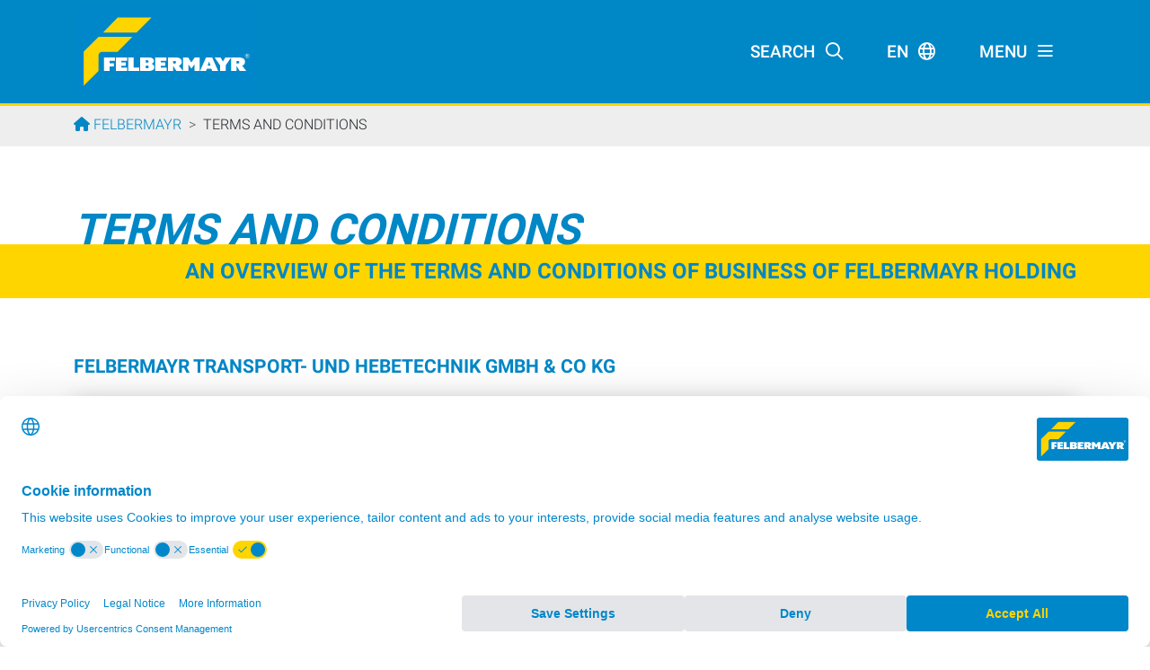

--- FILE ---
content_type: text/html; charset=utf-8
request_url: https://www.felbermayr.cc/en/terms-and-conditions
body_size: 77906
content:
<!DOCTYPE html>
<html lang="en-US">
<head>
    <meta charset="utf-8">

<!-- 
	▓▓▓▓▓▓▓▓▓▓▓▓▓▓▓▓▓▓▓▓▓▓▓▓▓▓▓▓      ▓▓▓▓
	▓▓▓▓▓▓▓▓▓▓▓▓▓▓▓▓▓▓▓▓▓▓▓▓▓▓▓▓      ▀▀▀▀
	▓▓▓▓▓▓▓▓▓▓▓▓▓▓▓▓▓▓▓▓▓▓▓▓▓▓▓▓
	▓▓▓▓▓▓▓▓▓▓▓▓▓▓▓▓▓▀                ▓▓▓▌   ▀▓▓▓             ▓▓▓▓             ▓▓▓    ▄▓▓▓▓▓▓▓▓▓▓▓▓▓▓▄
	▓▓▓▓▓▓▓▓▓▓▓▓▓▓▓▌    ▓▓▓▓▓▓▓▓      ▓▓▓▌    ▓▓▓▓           ▓▓▓▓▓▓           ▓▓▓     ▀▀          ▀▓▓▓▓
	▓▓▓▓▓▓▓▓▓▓▓▓▓▓▓▌   ▓▓▓▓▓▓▓▓▓      ▓▓▓▌     ▓▓▓▌         ▓▓▓ ▓▓▓▌         ▓▓▓                   ▓▓▓▓
	▓▓▓▓▓▓▓▓▓▓▓▓▓▓▓▓    ▀▓▓▓▓▓▓▓      ▓▓▓▌      ▓▓▓        ▓▓▓   ▓▓▓        ▓▓▓                 ,▄▓▓▓▓▓
	▓▓▓▓▓▓▓▓▓▓▓▓▓▓▓▓▓▓▄    ▀▓▓▓▓      ▓▓▓▌      ▐▓▓▓       ▓▓▌   ▀▓▓       ▓▓▓           ▄▄▄▓▓▓▓▓▀▀▓▓▓▓
	▓▓▓▓▓▓▓▓▓▓▓▓▓▓▓▓▓▓▓▓▄    ▀▓▓      ▓▓▓▌       ▀▓▓▓     ▓▓▌     ▓▓▓     ▓▓▓        ▄▓▓▓▓▓▀▀▀     ▓▓▓▓
	▓▓▓▓▓▓▓▓▓▓▓▓▓▓▓▓▓▓▓▓▓▓▓▄   ▀      ▓▓▓▌        ▓▓▓    ▓▓▓      ▐▓▓    ▓▓▓        ▓▓▓▀           ▓▓▓▓
	▓▓▓▓▓▓▓▓▓▓▓▓▓▓▓▓▓▓▓▓▓▓▓▓▌         ▓▓▓▌         ▓▓▓  ▓▓▓        ▓▓▓  ▓▓▓        ▓▓▓▌            ▓▓▓▓
	▓▓▓▓▓▓▓▓▓▓▓▓▓▓▀▀▓▓▓▓▓▓▓▀          ▓▓▓▌          ▓▓▓▓▓▓         ▐▓▓▓▓▓▓         ▀▓▓▓▄           ▓▓▓▓
	▓▓▓▓▓▓▓▓▓▓▓▓▓▓            ▄▓      ▓▓▓▌          ▀▓▓▓▓▌          ▓▓▓▓▓           ▀▓▓▓▓▓▓▓▓▓▓▓  ▐▓▓▓▌
	
	Website created by siwa online gmbh,
	A-4232 Hagenberg im Mühlkreis, Softwarepark 37, office(at)siwa.at, Tel. +43 7236 / 3351 4170,
	Your Internet Partner for CMS & Typo3 Projects
	Further information at https://www.siwa.at

	This website is powered by TYPO3 - inspiring people to share!
	TYPO3 is a free open source Content Management Framework initially created by Kasper Skaarhoj and licensed under GNU/GPL.
	TYPO3 is copyright 1998-2026 of Kasper Skaarhoj. Extensions are copyright of their respective owners.
	Information and contribution at https://typo3.org/
-->


<title>Terms and conditions | FELBERMAYR</title>
<meta name="generator" content="TYPO3 CMS">
<meta name="description" content="Überblick der Geschäftsbedingungen der Felbermayr Holding GmbH und der Tochterunternehmen. ">
<meta name="viewport" content="width=device-width, initial-scale=1, shrink-to-fit=no">
<meta property="og:type" content="website">
<meta property="og:locale" content="en-US">
<meta property="og:title" content="Terms and conditions | FELBERMAYR">
<meta property="og:description" content="Überblick der Geschäftsbedingungen der Felbermayr Holding GmbH und der Tochterunternehmen. ">
<meta property="og:url" content="https://www.felbermayr.cc/en/terms-and-conditions">
<meta name="twitter:title" content="Terms and conditions | FELBERMAYR">
<meta name="twitter:description" content="Überblick der Geschäftsbedingungen der Felbermayr Holding GmbH und der Tochterunternehmen. ">
<meta name="copyright" content="(C) 2026 FELBERMAYR">
<meta name="google-site-verification" content="GfqJ3aENvmzQ7-43f3cvSCW0LjbZqEa-Xun-jbxAbkA">
<meta name="seobility" content="c962bf7f1dee5f4f0c08f5dc15b69304">
<meta name="facebook-domain-verification" content="u298zatthx5wmz3puylbf8yf8ykea9">
<meta name="facebook-domain-verification" content="drk20k4pso8ea2gpi8dmvtz98fj2ox">


<style media="all">
@charset "UTF-8";:root{--bs-blue:#0d6efd;--bs-indigo:#6610f2;--bs-purple:#6f42c1;--bs-pink:#d63384;--bs-red:#dc3545;--bs-orange:#fd7e14;--bs-yellow:#ffc107;--bs-green:#198754;--bs-teal:#20c997;--bs-cyan:#0dcaf0;--bs-gray:#6c757d;--bs-gray-dark:#343a40;--bs-gray-100:#f8f9fa;--bs-gray-200:#e9ecef;--bs-gray-300:#dee2e6;--bs-gray-400:#ced4da;--bs-gray-500:#adb5bd;--bs-gray-600:#6c757d;--bs-gray-700:#495057;--bs-gray-800:#343a40;--bs-gray-900:#212529;--bs-primary:#ffd500;--bs-secondary:#0087c6;--bs-success:#198754;--bs-info:#0dcaf0;--bs-warning:#ffc107;--bs-danger:#dc3545;--bs-light:#f8f9fa;--bs-dark:#212529;--bs-white:#fff;--bs-black:#000;--bs-primary-rgb:255,213,0;--bs-secondary-rgb:0,135,198;--bs-success-rgb:25,135,84;--bs-info-rgb:13,202,240;--bs-warning-rgb:255,193,7;--bs-danger-rgb:220,53,69;--bs-light-rgb:248,249,250;--bs-dark-rgb:33,37,41;--bs-primary-text-emphasis:#650;--bs-secondary-text-emphasis:#00364f;--bs-success-text-emphasis:#0a3622;--bs-info-text-emphasis:#055160;--bs-warning-text-emphasis:#664d03;--bs-danger-text-emphasis:#58151c;--bs-light-text-emphasis:#495057;--bs-dark-text-emphasis:#495057;--bs-primary-bg-subtle:#fff7cc;--bs-secondary-bg-subtle:#cce7f4;--bs-success-bg-subtle:#d1e7dd;--bs-info-bg-subtle:#cff4fc;--bs-warning-bg-subtle:#fff3cd;--bs-danger-bg-subtle:#f8d7da;--bs-light-bg-subtle:#fcfcfd;--bs-dark-bg-subtle:#ced4da;--bs-primary-border-subtle:#fe9;--bs-secondary-border-subtle:#99cfe8;--bs-success-border-subtle:#a3cfbb;--bs-info-border-subtle:#9eeaf9;--bs-warning-border-subtle:#ffe69c;--bs-danger-border-subtle:#f1aeb5;--bs-light-border-subtle:#e9ecef;--bs-dark-border-subtle:#adb5bd;--bs-white-rgb:255,255,255;--bs-black-rgb:0,0,0;--bs-font-sans-serif:system-ui,-apple-system,"Segoe UI",Roboto,"Helvetica Neue","Noto Sans","Liberation Sans",Arial,sans-serif,"Apple Color Emoji","Segoe UI Emoji","Segoe UI Symbol","Noto Color Emoji";--bs-font-monospace:SFMono-Regular,Menlo,Monaco,Consolas,"Liberation Mono","Courier New",monospace;--bs-gradient:linear-gradient(180deg,hsla(0,0%,100%,.15),hsla(0,0%,100%,0));--bs-body-font-family:var(--bs-font-sans-serif);--bs-body-font-size:1rem;--bs-body-font-weight:400;--bs-body-line-height:1.5;--bs-body-color:#212529;--bs-body-color-rgb:33,37,41;--bs-body-bg:#fff;--bs-body-bg-rgb:255,255,255;--bs-emphasis-color:#000;--bs-emphasis-color-rgb:0,0,0;--bs-secondary-color:rgba(33,37,41,.75);--bs-secondary-color-rgb:33,37,41;--bs-secondary-bg:#e9ecef;--bs-secondary-bg-rgb:233,236,239;--bs-tertiary-color:rgba(33,37,41,.5);--bs-tertiary-color-rgb:33,37,41;--bs-tertiary-bg:#f8f9fa;--bs-tertiary-bg-rgb:248,249,250;--bs-heading-color:inherit;--bs-link-color:#ffd500;--bs-link-color-rgb:255,213,0;--bs-link-decoration:underline;--bs-link-hover-color:#ca0;--bs-link-hover-color-rgb:204,170,0;--bs-code-color:#d63384;--bs-highlight-color:#212529;--bs-highlight-bg:#fff3cd;--bs-border-width:1px;--bs-border-style:solid;--bs-border-color:#dee2e6;--bs-border-color-translucent:rgba(0,0,0,.175);--bs-border-radius:0;--bs-border-radius-sm:0.25rem;--bs-border-radius-lg:0.5rem;--bs-border-radius-xl:1rem;--bs-border-radius-xxl:2rem;--bs-border-radius-2xl:var(--bs-border-radius-xxl);--bs-border-radius-pill:50rem;--bs-box-shadow:0 0.5rem 1rem rgba(0,0,0,.15);--bs-box-shadow-sm:0 0.125rem 0.25rem rgba(0,0,0,.075);--bs-box-shadow-lg:0 1rem 3rem rgba(0,0,0,.175);--bs-box-shadow-inset:inset 0 1px 2px rgba(0,0,0,.075);--bs-focus-ring-width:0.25rem;--bs-focus-ring-opacity:0.25;--bs-focus-ring-color:rgba(255,213,0,.25);--bs-form-valid-color:#198754;--bs-form-valid-border-color:#198754;--bs-form-invalid-color:#dc3545;--bs-form-invalid-border-color:#dc3545}*,:after,:before{box-sizing:border-box}@media (prefers-reduced-motion:no-preference){:root{scroll-behavior:smooth}}body{background-color:var(--bs-body-bg);color:var(--bs-body-color);font-family:var(--bs-body-font-family);font-size:var(--bs-body-font-size);font-weight:var(--bs-body-font-weight);line-height:var(--bs-body-line-height);margin:0;text-align:var(--bs-body-text-align);-webkit-text-size-adjust:100%}h5{color:var(--bs-heading-color);font-weight:500;line-height:1.2;margin-bottom:.5rem;margin-top:0}h5{font-size:1.25rem}p{margin-bottom:1rem;margin-top:0}ol,ul{padding-left:2rem}ol,ul{margin-bottom:1rem;margin-top:0}strong{font-weight:bolder}a{color:rgba(var(--bs-link-color-rgb),var(--bs-link-opacity,1));text-decoration:underline}img{vertical-align:middle}table{border-collapse:collapse;caption-side:bottom}th{text-align:inherit;text-align:-webkit-match-parent}tbody,td,th,tr{border:0 solid;border-color:inherit}label{display:inline-block}button{border-radius:0}button,input{font-family:inherit;font-size:inherit;line-height:inherit;margin:0}button{text-transform:none}[type=button],button{-webkit-appearance:button}::-moz-focus-inner{border-style:none;padding:0}::-webkit-datetime-edit-day-field,::-webkit-datetime-edit-fields-wrapper,::-webkit-datetime-edit-hour-field,::-webkit-datetime-edit-minute,::-webkit-datetime-edit-month-field,::-webkit-datetime-edit-text,::-webkit-datetime-edit-year-field{padding:0}::-webkit-inner-spin-button{height:auto}::-webkit-search-decoration{-webkit-appearance:none}::-webkit-color-swatch-wrapper{padding:0}::file-selector-button{-webkit-appearance:button;font:inherit}.container,.container-fluid{--bs-gutter-x:1.5rem;--bs-gutter-y:0;margin-left:auto;margin-right:auto;padding-left:calc(var(--bs-gutter-x)*.5);padding-right:calc(var(--bs-gutter-x)*.5);width:100%}@media (min-width:576px){.container{max-width:540px}}@media (min-width:768px){.container{max-width:720px}}@media (min-width:992px){.container{max-width:960px}}@media (min-width:1200px){.container{max-width:1140px}}@media (min-width:1400px){.container{max-width:1320px}}:root{--bs-breakpoint-xs:0;--bs-breakpoint-sm:576px;--bs-breakpoint-md:768px;--bs-breakpoint-lg:992px;--bs-breakpoint-xl:1200px;--bs-breakpoint-xxl:1400px}.row{--bs-gutter-x:1.5rem;--bs-gutter-y:0;display:flex;flex-wrap:wrap;margin-left:calc(var(--bs-gutter-x)*-.5);margin-right:calc(var(--bs-gutter-x)*-.5);margin-top:calc(var(--bs-gutter-y)*-1)}.row>*{flex-shrink:0;margin-top:var(--bs-gutter-y);max-width:100%;padding-left:calc(var(--bs-gutter-x)*.5);padding-right:calc(var(--bs-gutter-x)*.5);width:100%}.col-12{flex:0 0 auto;width:100%}@media (min-width:992px){.col-lg-10{flex:0 0 auto;width:83.33333333%}.offset-lg-1{margin-left:8.33333333%}}.table{--bs-table-color-type:initial;--bs-table-bg-type:initial;--bs-table-color-state:initial;--bs-table-bg-state:initial;--bs-table-color:var(--bs-emphasis-color);--bs-table-bg:var(--bs-body-bg);--bs-table-border-color:#ffd500;--bs-table-accent-bg:transparent;--bs-table-striped-color:var(--bs-emphasis-color);--bs-table-striped-bg:rgba(var(--bs-emphasis-color-rgb),0.05);--bs-table-active-color:var(--bs-emphasis-color);--bs-table-active-bg:rgba(var(--bs-emphasis-color-rgb),0.1);--bs-table-hover-color:var(--bs-emphasis-color);--bs-table-hover-bg:rgba(var(--bs-emphasis-color-rgb),0.075);border-color:var(--bs-table-border-color);margin-bottom:1rem;vertical-align:top;width:100%}.table>:not(caption)>*>*{background-color:var(--bs-table-bg);border-bottom-width:var(--bs-border-width);box-shadow:inset 0 0 0 9999px var(--bs-table-bg-state,var(--bs-table-bg-type,var(--bs-table-accent-bg)));color:var(--bs-table-color-state,var(--bs-table-color-type,var(--bs-table-color)));padding:.5rem}.table>tbody{vertical-align:inherit}.table-bordered>:not(caption)>*{border-width:var(--bs-border-width) 0}.table-bordered>:not(caption)>*>*{border-width:0 var(--bs-border-width)}.table-striped>tbody>tr:nth-of-type(odd)>*{--bs-table-color-type:var(--bs-table-striped-color);--bs-table-bg-type:var(--bs-table-striped-bg)}.btn{--bs-btn-padding-x:0.75rem;--bs-btn-padding-y:0.375rem;--bs-btn-font-family: ;--bs-btn-font-size:1rem;--bs-btn-font-weight:400;--bs-btn-line-height:1.5;--bs-btn-color:#57595d;--bs-btn-bg:transparent;--bs-btn-border-width:var(--bs-border-width);--bs-btn-border-color:transparent;--bs-btn-border-radius:var(--bs-border-radius);--bs-btn-hover-border-color:transparent;--bs-btn-box-shadow:inset 0 1px 0 hsla(0,0%,100%,.15),0 1px 1px rgba(0,0,0,.075);--bs-btn-disabled-opacity:0.65;--bs-btn-focus-box-shadow:0 0 0 0.25rem rgba(var(--bs-btn-focus-shadow-rgb),.5);background-color:var(--bs-btn-bg);border:var(--bs-btn-border-width) solid var(--bs-btn-border-color);border-radius:var(--bs-btn-border-radius);color:var(--bs-btn-color);display:inline-block;font-family:var(--bs-btn-font-family);font-size:var(--bs-btn-font-size);font-weight:var(--bs-btn-font-weight);line-height:var(--bs-btn-line-height);padding:var(--bs-btn-padding-y) var(--bs-btn-padding-x);text-align:center;text-decoration:none;vertical-align:middle}.btn-primary{--bs-btn-color:#000;--bs-btn-bg:#ffd500;--bs-btn-border-color:#ffd500;--bs-btn-hover-color:#000;--bs-btn-hover-bg:#ffdb26;--bs-btn-hover-border-color:#ffd91a;--bs-btn-focus-shadow-rgb:217,181,0;--bs-btn-active-color:#000;--bs-btn-active-bg:#fd3;--bs-btn-active-border-color:#ffd91a;--bs-btn-active-shadow:inset 0 3px 5px rgba(0,0,0,.125);--bs-btn-disabled-color:#000;--bs-btn-disabled-bg:#ffd500;--bs-btn-disabled-border-color:#ffd500}.btn-secondary{--bs-btn-color:#000;--bs-btn-bg:#0087c6;--bs-btn-border-color:#0087c6;--bs-btn-hover-color:#000;--bs-btn-hover-bg:#2699cf;--bs-btn-hover-border-color:#1a93cc;--bs-btn-focus-shadow-rgb:0,115,168;--bs-btn-active-color:#000;--bs-btn-active-bg:#339fd1;--bs-btn-active-border-color:#1a93cc;--bs-btn-active-shadow:inset 0 3px 5px rgba(0,0,0,.125);--bs-btn-disabled-color:#000;--bs-btn-disabled-bg:#0087c6;--bs-btn-disabled-border-color:#0087c6}.fade:not(.show){opacity:0}.collapse:not(.show){display:none}.nav-link{background:0 0;border:0;color:var(--bs-nav-link-color);display:block;font-size:var(--bs-nav-link-font-size);font-weight:var(--bs-nav-link-font-weight);padding:var(--bs-nav-link-padding-y) var(--bs-nav-link-padding-x);text-decoration:none}.navbar{--bs-navbar-padding-x:0;--bs-navbar-padding-y:0.5rem;--bs-navbar-color:rgba(var(--bs-emphasis-color-rgb),0.65);--bs-navbar-hover-color:rgba(var(--bs-emphasis-color-rgb),0.8);--bs-navbar-disabled-color:rgba(var(--bs-emphasis-color-rgb),0.3);--bs-navbar-active-color:rgba(var(--bs-emphasis-color-rgb),1);--bs-navbar-brand-padding-y:0.3125rem;--bs-navbar-brand-margin-end:1rem;--bs-navbar-brand-font-size:1.25rem;--bs-navbar-brand-color:rgba(var(--bs-emphasis-color-rgb),1);--bs-navbar-brand-hover-color:rgba(var(--bs-emphasis-color-rgb),1);--bs-navbar-nav-link-padding-x:0.5rem;--bs-navbar-toggler-padding-y:0.25rem;--bs-navbar-toggler-padding-x:0.75rem;--bs-navbar-toggler-font-size:1.25rem;--bs-navbar-toggler-icon-bg:url("data:image/svg+xml;charset=utf-8,%3Csvg xmlns='http://www.w3.org/2000/svg' viewBox='0 0 30 30'%3E%3Cpath stroke='rgba(33, 37, 41, 0.75)' stroke-linecap='round' stroke-miterlimit='10' stroke-width='2' d='M4 7h22M4 15h22M4 23h22'/%3E%3C/svg%3E");--bs-navbar-toggler-border-color:rgba(var(--bs-emphasis-color-rgb),0.15);--bs-navbar-toggler-border-radius:var(--bs-border-radius);--bs-navbar-toggler-focus-width:0.25rem;align-items:center;display:flex;flex-wrap:wrap;justify-content:space-between;padding:var(--bs-navbar-padding-y) var(--bs-navbar-padding-x);position:relative}.navbar>.container{align-items:center;display:flex;flex-wrap:inherit;justify-content:space-between}.navbar-brand{color:var(--bs-navbar-brand-color);font-size:var(--bs-navbar-brand-font-size);margin-right:var(--bs-navbar-brand-margin-end);padding-bottom:var(--bs-navbar-brand-padding-y);padding-top:var(--bs-navbar-brand-padding-y);text-decoration:none;white-space:nowrap}.navbar-nav{--bs-nav-link-padding-x:0;--bs-nav-link-padding-y:0.5rem;--bs-nav-link-font-weight: ;--bs-nav-link-color:var(--bs-navbar-color);--bs-nav-link-hover-color:var(--bs-navbar-hover-color);--bs-nav-link-disabled-color:var(--bs-navbar-disabled-color);display:flex;flex-direction:column;list-style:none;margin-bottom:0;padding-left:0}.navbar-nav .nav-link.active{color:var(--bs-navbar-active-color)}.navbar-collapse{align-items:center;flex-basis:100%;flex-grow:1}.navbar-toggler{background-color:transparent;border:var(--bs-border-width) solid var(--bs-navbar-toggler-border-color);border-radius:var(--bs-navbar-toggler-border-radius);color:var(--bs-navbar-color);font-size:var(--bs-navbar-toggler-font-size);line-height:1;padding:var(--bs-navbar-toggler-padding-y) var(--bs-navbar-toggler-padding-x)}.navbar-toggler-icon{background-image:var(--bs-navbar-toggler-icon-bg);background-position:50%;background-repeat:no-repeat;background-size:100%;display:inline-block;height:1.5em;vertical-align:middle;width:1.5em}@media (min-width:992px){.navbar-expand-lg{flex-wrap:nowrap;justify-content:flex-start}.navbar-expand-lg .navbar-nav{flex-direction:row}.navbar-expand-lg .navbar-nav .nav-link{padding-left:var(--bs-navbar-nav-link-padding-x);padding-right:var(--bs-navbar-nav-link-padding-x)}.navbar-expand-lg .navbar-collapse{display:flex!important;flex-basis:auto}.navbar-expand-lg .navbar-toggler{display:none}}.card{--bs-card-spacer-y:1rem;--bs-card-spacer-x:1rem;--bs-card-title-spacer-y:0.5rem;--bs-card-title-color: ;--bs-card-subtitle-color: ;--bs-card-border-width:var(--bs-border-width);--bs-card-border-color:var(--bs-border-color-translucent);--bs-card-border-radius:var(--bs-border-radius);--bs-card-box-shadow: ;--bs-card-inner-border-radius:calc(var(--bs-border-radius) - var(--bs-border-width));--bs-card-cap-padding-y:0.5rem;--bs-card-cap-padding-x:1rem;--bs-card-cap-bg:rgba(var(--bs-body-color-rgb),0.03);--bs-card-cap-color: ;--bs-card-height: ;--bs-card-color: ;--bs-card-bg:#ffe254;--bs-card-img-overlay-padding:1rem;--bs-card-group-margin:0.75rem;color:var(--bs-body-color);display:flex;flex-direction:column;height:var(--bs-card-height);min-width:0;position:relative;word-wrap:break-word;background-clip:border-box;background-color:var(--bs-card-bg);border:var(--bs-card-border-width) solid var(--bs-card-border-color);border-radius:var(--bs-card-border-radius)}.card-body{color:var(--bs-card-color);flex:1 1 auto;padding:var(--bs-card-spacer-y) var(--bs-card-spacer-x)}.breadcrumb{--bs-breadcrumb-padding-x:0;--bs-breadcrumb-padding-y:0;--bs-breadcrumb-margin-bottom:1rem;--bs-breadcrumb-bg: ;--bs-breadcrumb-border-radius: ;--bs-breadcrumb-divider-color:var(--bs-secondary-color);--bs-breadcrumb-item-padding-x:0.5rem;--bs-breadcrumb-item-active-color:var(--bs-secondary-color);background-color:var(--bs-breadcrumb-bg);border-radius:var(--bs-breadcrumb-border-radius);display:flex;flex-wrap:wrap;font-size:var(--bs-breadcrumb-font-size);list-style:none;margin-bottom:var(--bs-breadcrumb-margin-bottom);padding:var(--bs-breadcrumb-padding-y) var(--bs-breadcrumb-padding-x)}.breadcrumb-item+.breadcrumb-item{padding-left:var(--bs-breadcrumb-item-padding-x)}.breadcrumb-item+.breadcrumb-item:before{color:var(--bs-breadcrumb-divider-color);content:var(--bs-breadcrumb-divider,">");float:left;padding-right:var(--bs-breadcrumb-item-padding-x)}.breadcrumb-item.active{color:var(--bs-breadcrumb-item-active-color)}:root{--bs-btn-close-filter: }.modal{--bs-modal-zindex:1055;--bs-modal-width:500px;--bs-modal-padding:1rem;--bs-modal-margin:0.5rem;--bs-modal-color:var(--bs-body-color);--bs-modal-bg:var(--bs-body-bg);--bs-modal-border-color:var(--bs-border-color-translucent);--bs-modal-border-width:var(--bs-border-width);--bs-modal-border-radius:var(--bs-border-radius-lg);--bs-modal-box-shadow:var(--bs-box-shadow-sm);--bs-modal-inner-border-radius:calc(var(--bs-border-radius-lg) - var(--bs-border-width));--bs-modal-header-padding-x:1rem;--bs-modal-header-padding-y:1rem;--bs-modal-header-padding:1rem 1rem;--bs-modal-header-border-color:var(--bs-border-color);--bs-modal-header-border-width:var(--bs-border-width);--bs-modal-title-line-height:1.5;--bs-modal-footer-gap:0.5rem;--bs-modal-footer-bg: ;--bs-modal-footer-border-color:var(--bs-border-color);--bs-modal-footer-border-width:var(--bs-border-width);display:none;height:100%;left:0;outline:0;overflow-x:hidden;overflow-y:auto;position:fixed;top:0;width:100%;z-index:var(--bs-modal-zindex)}.modal-dialog{margin:var(--bs-modal-margin);position:relative;width:auto}.modal.fade .modal-dialog{transform:translateY(-50px)}.modal-dialog-centered{align-items:center;display:flex;min-height:calc(100% - var(--bs-modal-margin)*2)}.modal-content{background-clip:padding-box;background-color:var(--bs-modal-bg);border:var(--bs-modal-border-width) solid var(--bs-modal-border-color);border-radius:var(--bs-modal-border-radius);color:var(--bs-modal-color);display:flex;flex-direction:column;outline:0;position:relative;width:100%}.modal-header{align-items:center;border-bottom:var(--bs-modal-header-border-width) solid var(--bs-modal-header-border-color);border-top-left-radius:var(--bs-modal-inner-border-radius);border-top-right-radius:var(--bs-modal-inner-border-radius);display:flex;flex-shrink:0;padding:var(--bs-modal-header-padding)}.modal-title{line-height:var(--bs-modal-title-line-height);margin-bottom:0}.modal-body{flex:1 1 auto;padding:var(--bs-modal-padding);position:relative}.modal-footer{align-items:center;background-color:var(--bs-modal-footer-bg);border-bottom-left-radius:var(--bs-modal-inner-border-radius);border-bottom-right-radius:var(--bs-modal-inner-border-radius);border-top:var(--bs-modal-footer-border-width) solid var(--bs-modal-footer-border-color);display:flex;flex-shrink:0;flex-wrap:wrap;justify-content:flex-end;padding:calc(var(--bs-modal-padding) - var(--bs-modal-footer-gap)*.5)}.modal-footer>*{margin:calc(var(--bs-modal-footer-gap)*.5)}@media (min-width:576px){.modal{--bs-modal-margin:1.75rem;--bs-modal-box-shadow:var(--bs-box-shadow)}.modal-dialog{margin-left:auto;margin-right:auto;max-width:var(--bs-modal-width)}}:root{--bs-carousel-indicator-active-bg:#fff;--bs-carousel-caption-color:#fff;--bs-carousel-control-icon-filter: }.d-flex{display:flex!important}.d-none{display:none!important}.w-25{width:25%!important}.flex-column{flex-direction:column!important}.justify-content-start{justify-content:flex-start!important}.justify-content-end{justify-content:flex-end!important}.justify-content-center{justify-content:center!important}.align-items-center{align-items:center!important}.mx-1{margin-left:.25rem!important;margin-right:.25rem!important}.my-2{margin-bottom:.5rem!important;margin-top:.5rem!important}.my-3{margin-bottom:1rem!important;margin-top:1rem!important}.me-1{margin-right:.25rem!important}.me-3{margin-right:1rem!important}.mb-0{margin-bottom:0!important}.text-center{text-align:center!important}@media (min-width:576px){.flex-sm-row{flex-direction:row!important}.mx-sm-2{margin-left:.5rem!important;margin-right:.5rem!important}}.text-center{text-align:center}.sr-only{height:1px;margin:-1px;overflow:hidden;padding:0;position:absolute;width:1px;clip:rect(0,0,0,0);border-width:0;white-space:nowrap}:host,:root{--fa-font-regular:normal 400 1em/1 "Font Awesome 6 Pro"}:host,:root{--fa-style-family-classic:"Font Awesome 6 Pro";--fa-font-solid:normal 900 1em/1 "Font Awesome 6 Pro"}:host,:root{--fa-style-family-brands:"Font Awesome 6 Brands";--fa-font-brands:normal 400 1em/1 "Font Awesome 6 Brands"}:root{--swiper-theme-color:#007aff}:host{display:block;margin-left:auto;margin-right:auto;position:relative;z-index:1}@font-face{font-display:swap;font-family:Roboto;font-style:normal;font-weight:300;src:local("Roboto Light"),local("Roboto-Light"),url(/_assets/c2a094a0c500e6bb6cc7b47b09b6554c/Assets/fonts/KFOlCnqEu92Fr1MmSU5fCRc4AMP6lbBP.012f90cd.woff2) format("woff2");unicode-range:u+0460-052f,u+1c80-1c88,u+20b4,u+2de0-2dff,u+a640-a69f,u+fe2e-fe2f}@font-face{font-display:swap;font-family:Roboto;font-style:normal;font-weight:300;src:local("Roboto Light"),local("Roboto-Light"),url(/_assets/c2a094a0c500e6bb6cc7b47b09b6554c/Assets/fonts/KFOlCnqEu92Fr1MmSU5fABc4AMP6lbBP.ce768cc2.woff2) format("woff2");unicode-range:u+0400-045f,u+0490-0491,u+04b0-04b1,u+2116}@font-face{font-display:swap;font-family:Roboto;font-style:normal;font-weight:300;src:local("Roboto Light"),local("Roboto-Light"),url(/_assets/c2a094a0c500e6bb6cc7b47b09b6554c/Assets/fonts/KFOlCnqEu92Fr1MmSU5fCBc4AMP6lbBP.63aa9978.woff2) format("woff2");unicode-range:u+1f??}@font-face{font-display:swap;font-family:Roboto;font-style:normal;font-weight:300;src:local("Roboto Light"),local("Roboto-Light"),url(/_assets/c2a094a0c500e6bb6cc7b47b09b6554c/Assets/fonts/KFOlCnqEu92Fr1MmSU5fBxc4AMP6lbBP.019bb28b.woff2) format("woff2");unicode-range:u+0370-03ff}@font-face{font-display:swap;font-family:Roboto;font-style:normal;font-weight:300;src:local("Roboto Light"),local("Roboto-Light"),url(/_assets/c2a094a0c500e6bb6cc7b47b09b6554c/Assets/fonts/KFOlCnqEu92Fr1MmSU5fCxc4AMP6lbBP.f4c17403.woff2) format("woff2");unicode-range:u+0102-0103,u+0110-0111,u+1ea0-1ef9,u+20ab}@font-face{font-display:swap;font-family:Roboto;font-style:normal;font-weight:300;src:local("Roboto Light"),local("Roboto-Light"),url(/_assets/c2a094a0c500e6bb6cc7b47b09b6554c/Assets/fonts/KFOlCnqEu92Fr1MmSU5fChc4AMP6lbBP.a9f22648.woff2) format("woff2");unicode-range:u+0100-024f,u+0259,u+1e??,u+2020,u+20a0-20ab,u+20ad-20cf,u+2113,u+2c60-2c7f,u+a720-a7ff}@font-face{font-display:swap;font-family:Roboto;font-style:normal;font-weight:300;src:local("Roboto Light"),local("Roboto-Light"),url(/_assets/c2a094a0c500e6bb6cc7b47b09b6554c/Assets/fonts/KFOlCnqEu92Fr1MmSU5fBBc4AMP6lQ.1346ba1c.woff2) format("woff2");unicode-range:u+00??,u+0131,u+0152-0153,u+02bb-02bc,u+02c6,u+02da,u+02dc,u+2000-206f,u+2074,u+20ac,u+2122,u+2191,u+2193,u+2212,u+2215,u+feff,u+fffd}@font-face{font-display:swap;font-family:Roboto;font-style:normal;font-weight:400;src:local("Roboto"),local("Roboto-Regular"),url(/_assets/c2a094a0c500e6bb6cc7b47b09b6554c/Assets/fonts/KFOmCnqEu92Fr1Mu72xKKTU1Kvnz.7ebf36af.woff2) format("woff2");unicode-range:u+0460-052f,u+1c80-1c88,u+20b4,u+2de0-2dff,u+a640-a69f,u+fe2e-fe2f}@font-face{font-display:swap;font-family:Roboto;font-style:normal;font-weight:400;src:local("Roboto"),local("Roboto-Regular"),url(/_assets/c2a094a0c500e6bb6cc7b47b09b6554c/Assets/fonts/KFOmCnqEu92Fr1Mu5mxKKTU1Kvnz.6aa8b290.woff2) format("woff2");unicode-range:u+0400-045f,u+0490-0491,u+04b0-04b1,u+2116}@font-face{font-display:swap;font-family:Roboto;font-style:normal;font-weight:400;src:local("Roboto"),local("Roboto-Regular"),url(/_assets/c2a094a0c500e6bb6cc7b47b09b6554c/Assets/fonts/KFOmCnqEu92Fr1Mu7mxKKTU1Kvnz.39b10f3a.woff2) format("woff2");unicode-range:u+1f??}@font-face{font-display:swap;font-family:Roboto;font-style:normal;font-weight:400;src:local("Roboto"),local("Roboto-Regular"),url(/_assets/c2a094a0c500e6bb6cc7b47b09b6554c/Assets/fonts/KFOmCnqEu92Fr1Mu4WxKKTU1Kvnz.ccc90092.woff2) format("woff2");unicode-range:u+0370-03ff}@font-face{font-display:swap;font-family:Roboto;font-style:normal;font-weight:400;src:local("Roboto"),local("Roboto-Regular"),url(/_assets/c2a094a0c500e6bb6cc7b47b09b6554c/Assets/fonts/KFOmCnqEu92Fr1Mu7WxKKTU1Kvnz.38acb60f.woff2) format("woff2");unicode-range:u+0102-0103,u+0110-0111,u+1ea0-1ef9,u+20ab}@font-face{font-display:swap;font-family:Roboto;font-style:normal;font-weight:400;src:local("Roboto"),local("Roboto-Regular"),url(/_assets/c2a094a0c500e6bb6cc7b47b09b6554c/Assets/fonts/KFOmCnqEu92Fr1Mu7GxKKTU1Kvnz.e0d13544.woff2) format("woff2");unicode-range:u+0100-024f,u+0259,u+1e??,u+2020,u+20a0-20ab,u+20ad-20cf,u+2113,u+2c60-2c7f,u+a720-a7ff}@font-face{font-display:swap;font-family:Roboto;font-style:normal;font-weight:400;src:local("Roboto"),local("Roboto-Regular"),url(/_assets/c2a094a0c500e6bb6cc7b47b09b6554c/Assets/fonts/KFOmCnqEu92Fr1Mu4mxKKTU1Kg.f0da3b6e.woff2) format("woff2");unicode-range:u+00??,u+0131,u+0152-0153,u+02bb-02bc,u+02c6,u+02da,u+02dc,u+2000-206f,u+2074,u+20ac,u+2122,u+2191,u+2193,u+2212,u+2215,u+feff,u+fffd}@font-face{font-display:swap;font-family:Roboto;font-style:normal;font-weight:500;src:local("Roboto Medium"),local("Roboto-Medium"),url(/_assets/c2a094a0c500e6bb6cc7b47b09b6554c/Assets/fonts/KFOlCnqEu92Fr1MmEU9fCRc4AMP6lbBP.547769a6.woff2) format("woff2");unicode-range:u+0460-052f,u+1c80-1c88,u+20b4,u+2de0-2dff,u+a640-a69f,u+fe2e-fe2f}@font-face{font-display:swap;font-family:Roboto;font-style:normal;font-weight:500;src:local("Roboto Medium"),local("Roboto-Medium"),url(/_assets/c2a094a0c500e6bb6cc7b47b09b6554c/Assets/fonts/KFOlCnqEu92Fr1MmEU9fABc4AMP6lbBP.935a83fd.woff2) format("woff2");unicode-range:u+0400-045f,u+0490-0491,u+04b0-04b1,u+2116}@font-face{font-display:swap;font-family:Roboto;font-style:normal;font-weight:500;src:local("Roboto Medium"),local("Roboto-Medium"),url(/_assets/c2a094a0c500e6bb6cc7b47b09b6554c/Assets/fonts/KFOlCnqEu92Fr1MmEU9fCBc4AMP6lbBP.a2f6df8f.woff2) format("woff2");unicode-range:u+1f??}@font-face{font-display:swap;font-family:Roboto;font-style:normal;font-weight:500;src:local("Roboto Medium"),local("Roboto-Medium"),url(/_assets/c2a094a0c500e6bb6cc7b47b09b6554c/Assets/fonts/KFOlCnqEu92Fr1MmEU9fBxc4AMP6lbBP.8bcf4141.woff2) format("woff2");unicode-range:u+0370-03ff}@font-face{font-display:swap;font-family:Roboto;font-style:normal;font-weight:500;src:local("Roboto Medium"),local("Roboto-Medium"),url(/_assets/c2a094a0c500e6bb6cc7b47b09b6554c/Assets/fonts/KFOlCnqEu92Fr1MmEU9fCxc4AMP6lbBP.2e386b17.woff2) format("woff2");unicode-range:u+0102-0103,u+0110-0111,u+1ea0-1ef9,u+20ab}@font-face{font-display:swap;font-family:Roboto;font-style:normal;font-weight:500;src:local("Roboto Medium"),local("Roboto-Medium"),url(/_assets/c2a094a0c500e6bb6cc7b47b09b6554c/Assets/fonts/KFOlCnqEu92Fr1MmEU9fChc4AMP6lbBP.61bf749c.woff2) format("woff2");unicode-range:u+0100-024f,u+0259,u+1e??,u+2020,u+20a0-20ab,u+20ad-20cf,u+2113,u+2c60-2c7f,u+a720-a7ff}@font-face{font-display:swap;font-family:Roboto;font-style:normal;font-weight:500;src:local("Roboto Medium"),local("Roboto-Medium"),url(/_assets/c2a094a0c500e6bb6cc7b47b09b6554c/Assets/fonts/KFOlCnqEu92Fr1MmEU9fBBc4AMP6lQ.2e7bbd1d.woff2) format("woff2");unicode-range:u+00??,u+0131,u+0152-0153,u+02bb-02bc,u+02c6,u+02da,u+02dc,u+2000-206f,u+2074,u+20ac,u+2122,u+2191,u+2193,u+2212,u+2215,u+feff,u+fffd}@font-face{font-display:swap;font-family:Roboto;font-style:normal;font-weight:700;src:local("Roboto Bold"),local("Roboto-Bold"),url(/_assets/c2a094a0c500e6bb6cc7b47b09b6554c/Assets/fonts/KFOlCnqEu92Fr1MmWUlfCRc4AMP6lbBP.932dcc0b.woff2) format("woff2");unicode-range:u+0460-052f,u+1c80-1c88,u+20b4,u+2de0-2dff,u+a640-a69f,u+fe2e-fe2f}@font-face{font-display:swap;font-family:Roboto;font-style:normal;font-weight:700;src:local("Roboto Bold"),local("Roboto-Bold"),url(/_assets/c2a094a0c500e6bb6cc7b47b09b6554c/Assets/fonts/KFOlCnqEu92Fr1MmWUlfABc4AMP6lbBP.8f5f2dd8.woff2) format("woff2");unicode-range:u+0400-045f,u+0490-0491,u+04b0-04b1,u+2116}@font-face{font-display:swap;font-family:Roboto;font-style:normal;font-weight:700;src:local("Roboto Bold"),local("Roboto-Bold"),url(/_assets/c2a094a0c500e6bb6cc7b47b09b6554c/Assets/fonts/KFOlCnqEu92Fr1MmWUlfCBc4AMP6lbBP.72165d02.woff2) format("woff2");unicode-range:u+1f??}@font-face{font-display:swap;font-family:Roboto;font-style:normal;font-weight:700;src:local("Roboto Bold"),local("Roboto-Bold"),url(/_assets/c2a094a0c500e6bb6cc7b47b09b6554c/Assets/fonts/KFOlCnqEu92Fr1MmWUlfBxc4AMP6lbBP.91fed9bf.woff2) format("woff2");unicode-range:u+0370-03ff}@font-face{font-display:swap;font-family:Roboto;font-style:normal;font-weight:700;src:local("Roboto Bold"),local("Roboto-Bold"),url(/_assets/c2a094a0c500e6bb6cc7b47b09b6554c/Assets/fonts/KFOlCnqEu92Fr1MmWUlfCxc4AMP6lbBP.365a1008.woff2) format("woff2");unicode-range:u+0102-0103,u+0110-0111,u+1ea0-1ef9,u+20ab}@font-face{font-display:swap;font-family:Roboto;font-style:normal;font-weight:700;src:local("Roboto Bold"),local("Roboto-Bold"),url(/_assets/c2a094a0c500e6bb6cc7b47b09b6554c/Assets/fonts/KFOlCnqEu92Fr1MmWUlfChc4AMP6lbBP.af1c62f4.woff2) format("woff2");unicode-range:u+0100-024f,u+0259,u+1e??,u+2020,u+20a0-20ab,u+20ad-20cf,u+2113,u+2c60-2c7f,u+a720-a7ff}@font-face{font-display:swap;font-family:Roboto;font-style:normal;font-weight:700;src:local("Roboto Bold"),local("Roboto-Bold"),url(/_assets/c2a094a0c500e6bb6cc7b47b09b6554c/Assets/fonts/KFOlCnqEu92Fr1MmWUlfBBc4AMP6lQ.7e520030.woff2) format("woff2");unicode-range:u+00??,u+0131,u+0152-0153,u+02bb-02bc,u+02c6,u+02da,u+02dc,u+2000-206f,u+2074,u+20ac,u+2122,u+2191,u+2193,u+2212,u+2215,u+feff,u+fffd}h5{color:#0087c6;font-weight:700;text-transform:uppercase}@media (max-width:767.98px){h5{line-height:1}}h5{font-weight:500}h5{font-size:.9rem}a,button{text-decoration:none}a{color:#0087c6}strong{font-weight:700}body{color:#212529;font-family:Roboto,Arial,sans-serif;font-weight:300}#body-wrapper{overflow:hidden}img{height:auto;max-width:100%}label{font-weight:500}.btn{border:0;border-radius:0;font-weight:500;padding:.7rem 1.5rem}.btn.btn-primary{color:#57595d}.btn.btn-secondary{color:#fff}.btn,button{white-space:normal}table.table th{color:#0087c6}header#header{background-color:#0087c6;left:0;margin-bottom:5px;position:fixed;top:0;width:100%;z-index:10}header#header+*{margin-top:115px}@media (max-width:450px){header#header+*{margin-top:101px}}@media (max-width:350px){header#header+*{margin-top:82px}}main{padding:4rem 0 0;position:relative}@media (max-width:767.98px){main{padding:2rem 0 0}}footer{font-size:.9rem;position:relative}footer .container{position:relative;z-index:1}@media (min-width:1600px){nav.navbar .container{max-width:1600px}}header#header nav.navbar .navbar-toggler{color:#fff;font-size:1.2rem;font-weight:500;text-transform:uppercase}header#header nav.navbar{border-bottom:3px solid #ffd500;padding:0}.navbar-toggler{box-shadow:none!important;font-size:inherit}.breadcrumb{margin:0;padding-bottom:.75rem;padding-top:.75rem;text-transform:uppercase}.card{background-color:#fff;border:0;-webkit-hyphens:auto;hyphens:auto}.card .card-body{padding:2rem}@media (max-width:575.98px){.card .card-body{padding:1rem}}
</style>

<link rel="preload" href="/_assets/c2a094a0c500e6bb6cc7b47b09b6554c/Assets/blue.3e44fe92.1768469143.css" media="all" onload="this.rel=&#039;stylesheet&#039;" as="style">
<link rel="preload" href="/_assets/c2a094a0c500e6bb6cc7b47b09b6554c/Assets/981.e211d1cb.1768469143.css" media="all" onload="this.rel=&#039;stylesheet&#039;" as="style">






<link rel="shortcut icon" href="/_assets/c2a094a0c500e6bb6cc7b47b09b6554c/Assets/images/felbermayr/favicons/favicon.ico" type="image/x-icon">
<link rel="icon" href="/_assets/c2a094a0c500e6bb6cc7b47b09b6554c/Assets/images/felbermayr/favicons/favicon.ico" type="image/x-icon">
<link rel="apple-touch-icon" sizes="57x57" href="/_assets/c2a094a0c500e6bb6cc7b47b09b6554c/Assets/images/felbermayr/favicons/apple-icon-57x57.png">
<link rel="apple-touch-icon" sizes="60x60" href="/_assets/c2a094a0c500e6bb6cc7b47b09b6554c/Assets/images/felbermayr/favicons/apple-icon-60x60.png">
<link rel="apple-touch-icon" sizes="72x72" href="/_assets/c2a094a0c500e6bb6cc7b47b09b6554c/Assets/images/felbermayr/favicons/apple-icon-72x72.png">
<link rel="apple-touch-icon" sizes="76x76" href="/_assets/c2a094a0c500e6bb6cc7b47b09b6554c/Assets/images/felbermayr/favicons/apple-icon-76x76.png">
<link rel="apple-touch-icon" sizes="114x114" href="/_assets/c2a094a0c500e6bb6cc7b47b09b6554c/Assets/images/felbermayr/favicons/apple-icon-114x114.png">
<link rel="apple-touch-icon" sizes="120x120" href="/_assets/c2a094a0c500e6bb6cc7b47b09b6554c/Assets/images/felbermayr/favicons/apple-icon-120x120.png">
<link rel="apple-touch-icon" sizes="144x144" href="/_assets/c2a094a0c500e6bb6cc7b47b09b6554c/Assets/images/felbermayr/favicons/apple-icon-144x144.png">
<link rel="apple-touch-icon" sizes="152x152" href="/_assets/c2a094a0c500e6bb6cc7b47b09b6554c/Assets/images/felbermayr/favicons/apple-icon-152x152.png">
<link rel="apple-touch-icon" sizes="180x180" href="/_assets/c2a094a0c500e6bb6cc7b47b09b6554c/Assets/images/felbermayr/favicons/apple-icon-180x180.png">
<link rel="icon" type="image/png" sizes="192x192" href="/_assets/c2a094a0c500e6bb6cc7b47b09b6554c/Assets/images/felbermayr/favicons/android-icon-192x192.png">
<link rel="icon" type="image/png" sizes="32x32" href="/_assets/c2a094a0c500e6bb6cc7b47b09b6554c/Assets/images/felbermayr/favicons/favicon-32x32.png">
<link rel="icon" type="image/png" sizes="96x96" href="/_assets/c2a094a0c500e6bb6cc7b47b09b6554c/Assets/images/felbermayr/favicons/favicon-96x96.png">
<link rel="icon" type="image/png" sizes="16x16" href="/_assets/c2a094a0c500e6bb6cc7b47b09b6554c/Assets/images/felbermayr/favicons/favicon-16x16.png">
<link rel="manifest" href="/_assets/c2a094a0c500e6bb6cc7b47b09b6554c/Assets/images/felbermayr/favicons/manifest.json">
<meta name="msapplication-TileColor" content="#0087c6">
<meta name="msapplication-TileImage" content="/_assets/c2a094a0c500e6bb6cc7b47b09b6554c/Assets/images/felbermayr/favicons/ms-icon-144x144.png">
<meta name="theme-color" content="#0087c6">
<script>window['analyticsUa'] =  'UA-11521228-2';</script><script>window['hotjar'] =  '2968198';</script><script>window['gtagUa'] =  'GTM-5WR5Q6R';</script><script>window['salesviewer'] =  '';</script><script>window['leadfeeder'] =  '';</script><script>window['fbPixel'] =  '';</script><script>window['googleMapsApiKey'] =  'AIzaSyCds5JB9VOUfK7zGgbjUunBJWlfIOsrdZ4';</script><script id="usercentrics-cmp" src="https://web.cmp.usercentrics.eu/ui/loader.js" data-settings-id="v2oQrOBDDVdKBf" data-language="en_US" async></script><script data-usercentrics="Google Maps" type="text/plain">
  if (typeof loadMaps === "function") {
    loadMaps();
  } else {
    document.addEventListener("uc-helpers-initialized", function(e) {
      loadMaps();
    });
  }
</script><script data-usercentrics="Instagram Content" type="text/plain">
  if (typeof loadInstagram === "function") {
    loadInstagram();
  } else {
    document.addEventListener("uc-helpers-initialized", function(e) {
      loadInstagram();
    });
  }
</script><script data-usercentrics="TikTok" type="text/plain">
  if (typeof loadTikTok === "function") {
    loadTikTok();
  } else {
    document.addEventListener("uc-helpers-initialized", function(e) {
      loadTikTok();
    });
  }
</script><script data-usercentrics="YouTube Video" type="text/plain">
  if (typeof loadYTShorts === "function") {
    loadYTShorts();
  } else {
    document.addEventListener("uc-helpers-initialized", function(e) {
      loadYTShorts();
    });
  }
</script><script type="text/javascript">
    // create dataLayer
    window.dataLayer = window.dataLayer || [];
    function gtag() {
        dataLayer.push(arguments);
    }

    // set „denied" as default for both ad and analytics storage, as well as ad_user_data and ad_personalization,
    gtag("consent", "default", {
        ad_user_data: "denied",
        ad_personalization: "denied",
        ad_storage: "denied",
        analytics_storage: "denied",
        functionality_storage: "denied",
        personalization_storage: "denied",
        security_storage: "granted",
        wait_for_update: 2000 // milliseconds to wait for update
    });

    // Enable ads data redaction by default [optional]
    gtag("set", "ads_data_redaction", true);
</script>

<script data-usercentrics="Google Tag Manager" type="text/plain">
    if(window['gtagUa']){
        (function (w, d, s, l, i) {
            w[l] = w[l] || [];
            w[l].push({
                'gtm.start':
                    new Date().getTime(), event: 'gtm.js'
            });
            var f = d.getElementsByTagName(s)[0],
                j = d.createElement(s), dl = l != 'dataLayer' ? '&l=' + l : '';
            j.async = true;
            j.src =
                'https://www.googletagmanager.com/gtm.js?id=' + i + dl;
            f.parentNode.insertBefore(j, f);
        })(window, document, 'script', 'dataLayer', window['gtagUa']);
    }
</script><script data-usercentrics="Google Analytics" type="text/plain">
    if(window['analyticsUa']){
        (function (i, s, o, g, r, a, m) {
            i['GoogleAnalyticsObject'] = r;
            i[r] = i[r] || function () {
                (i[r].q = i[r].q || []).push(arguments)
            }, i[r].l = 1 * new Date();
            a = s.createElement(o),
                m = s.getElementsByTagName(o)[0];
            a.async = 1;
            a.src = g;
            m.parentNode.insertBefore(a, m)
        })(window, document, 'script', 'https://www.google-analytics.com/analytics.js', 'ga');
        ga('create', window['analyticsUa'], 'auto');
        ga('set', 'anonymizeIp', true);
        ga('send', 'pageview');
    }
</script><script data-usercentrics="Hotjar" type="text/plain">
    if(window['hotjar']){
        (function(h,o,t,j,a,r){
            h.hj=h.hj||function(){(h.hj.q=h.hj.q||[]).push(arguments)};
            h._hjSettings={hjid:window['hotjar'],hjsv:6};
            a=o.getElementsByTagName('head')[0];
            r=o.createElement('script');r.async=1;
            r.src=t+h._hjSettings.hjid+j+h._hjSettings.hjsv;
            a.appendChild(r);
        })(window,document,'https://static.hotjar.com/c/hotjar-','.js?sv=');
    }
</script><script data-usercentrics="SalesViewer" type="text/plain">
    if(window['salesviewer']){
        !(function (s, a, l, e, sv, i, ew, er) {try {(a =s[a] || s[l] || function () {throw "no_xhr";}),(sv = i = "//salesviewer.org"),(ew = function(x){(s = new Image()), (s.src = "//salesviewer.org/tle.gif?sva=" + window['salesviewer'] + "&u="+window.location+"&e=" + encodeURIComponent(x))}),(l = s.SV_XHR = function (d) {return ((er = new a()),(er.onerror = function () {if (sv != i) return ew("load_err");
        (sv = "//www.salesviewer.com/t"), setTimeout(l.bind(null, d), 0);}),(er.onload = function () {(s.execScript || s.eval).call(er, er.responseText);}),er.open("POST", sv, !0),(er.withCredentials = true),er.send(d),er);}),l("h_json=" + 1 * ("JSON" in s && void 0 !== JSON.parse) + "&h_wc=1&h_event=" + 1 * ("addEventListener" in s) + "&sva=" + e);} catch (x) {ew(x)}})(window, "XDomainRequest", "XMLHttpRequest", window['salesviewer']);
    }
</script><script data-usercentrics="Leadfeeder" type="text/plain">
    if(window['leadfeeder']){
        (function(ss,ex){ window.ldfdr=window.ldfdr||function(){(ldfdr._q=ldfdr._q||[]).push([].slice.call(arguments));}; (function(d,s){ fs=d.getElementsByTagName(s)[0]; function ce(src){ var cs=d.createElement(s); cs.src=src; cs.async=1; fs.parentNode.insertBefore(cs,fs); }; ce('https://sc.lfeeder.com/lftracker_v1_'+ss+(ex?'_'+ex:'')+'.js'); })(document,'script'); })(window['leadfeeder']);
    }
</script><script data-usercentrics="Facebook Pixel" type="text/plain">
    if(window['fbPixel']){
        !function(f,b,e,v,n,t,s)
        {if(f.fbq)return;n=f.fbq=function(){n.callMethod?
            n.callMethod.apply(n,arguments):n.queue.push(arguments)};
            if(!f._fbq)f._fbq=n;n.push=n;n.loaded=!0;n.version='2.0';
            n.queue=[];t=b.createElement(e);t.async=!0;
            t.src=v;s=b.getElementsByTagName(e)[0];
            s.parentNode.insertBefore(t,s)}(window, document,'script',
            'https://connect.facebook.net/en_US/fbevents.js');
        fbq('init', window['fbPixel']);
        fbq('track', 'PageView');
    }
</script>
<link rel="canonical" href="https://www.felbermayr.cc/en/terms-and-conditions">

<link rel="alternate" hreflang="de-DE" href="https://www.felbermayr.cc/agb">
<link rel="alternate" hreflang="en-US" href="https://www.felbermayr.cc/en/terms-and-conditions">
<link rel="alternate" hreflang="sk-SK" href="https://www.felbermayr.cc/sk/vop-vseobecne-obchodne-podmienky">
<link rel="alternate" hreflang="ro-RO" href="https://www.felbermayr.cc/ro/cga">
<link rel="alternate" hreflang="cs-CZ" href="https://www.felbermayr.cc/cz/vop">
<link rel="alternate" hreflang="bg-BG" href="https://www.felbermayr.cc/bg/oup">
<link rel="alternate" hreflang="x-default" href="https://www.felbermayr.cc/agb">
</head>
<body class="page-felbermayr">
<noscript>Your browser does not support JavaScript!</noscript>



	
		<script type="application/ld+json">
			{
				"@context": "http://schema.org",
				"@type": "Organization",
				"name": "Felbermayr Holding GmbH",
				"url": "https://www.felbermayr.cc",
				"email": "office@felbermayr.cc",
				"telephone": "+43 7242 695-0",
				"logo": {
					"@type": "ImageObject",
					"url": "https://www.felbermayr.cc/_assets/c2a094a0c500e6bb6cc7b47b09b6554c/Images/felbermayr/logo.svg"
			},
				"address": {
					"streetAddress": "Machstraße 7",
					"postalCode": "4600",
					"addressLocality": "Wels",
					"addressCountry": "Austria"
				}
			}
		</script>
		<script type="application/ld+json">
			{
			"@context": "http://schema.org",
			"@type": "WebSite",
			"name": "Felbermayr Holding GmbH",
			"url": "https://www.felbermayr.cc"
			}
		</script>
	



<div id="body-wrapper">
    <header id="header">
        <div class="collapse navbar-collapse" id="navbarMain">
            

<div id="navbarMainContent" class="d-flex flex-column">
    <div class="position-relative d-flex flex-grow-1 overflow-scroll">
        <div class="container d-flex flex-grow-1">
            <div class="row flex-grow-1">
                <div class="col-12 col-lg-8 d-flex flex-column">
                    <div class="row flex-grow-1 align-items-start align-items-lg-center py-3">
                        <div class="col-12 col-lg-6">
                            
                                <ul class="navbar-nav">
                                    
                                        


        


    

<li class="nav-item dropdown arrow-toggle" data-uid="25" data-image="/fileadmin/_processed_/e/6/csm_DJI_0211-web_e018c7db35.jpg">
    

		
				
    <a target="_self" title="Company" class="nav-link" href="/en/company">
        Company
    </a>

				<a href="#" class="navbarDropdown ps-4" role="button" data-bs-toggle="dropdown" aria-haspopup="true" aria-expanded="false">
					<i class="fa-regular fa-2x fa-long-arrow-right d-none d-lg-inline-block"></i>
					<i class="fa-regular fa-2x fa-chevron-down d-lg-none"></i>
					<span class="sr-only">Toggle Subitems</span>
				</a>
			
	





    
    <div class="dropdown-menu">
        
            
                

		
    <a target="_self" title="Historie" class="dropdown-item" href="/en/company/historie">
        Historie
    </a>

	





            
        
            
                

		
    <a target="_self" title="Facts and figures" class="dropdown-item" href="/en/company/facts-and-figures">
        Facts and figures
    </a>

	





            
        
            
                

		
    <a target="_self" title="Management" class="dropdown-item" href="/en/company/management">
        Management
    </a>

	





            
        
            
                

		
    <a target="_self" title="Organigram" class="dropdown-item" href="/en/company/organigram">
        Organigram
    </a>

	





            
        
            
                

		
    <a target="_self" title="Mission statement" class="dropdown-item" href="/en/company/mission-statement">
        Mission statement
    </a>

	





            
        
            
                

		
    <a target="_self" title="360-degree-tour" class="dropdown-item" href="/en/company/virtual-tour">
        360-degree-tour
    </a>

	





            
        
            
                

		
    <a target="_self" title="Sites" class="dropdown-item" href="/en/company/sites">
        Sites
    </a>

	





            
        
    </div>

</li>




    



                                    
                                        


        


    

<li class="nav-item dropdown arrow-toggle" data-uid="26" data-image="/fileadmin/_processed_/7/e/csm_202002_image_14_marc.17-web_ccd0d3cf88.jpg">
    

		
				
    <a target="_self" title="Transportation and lifting" class="nav-link" href="/en/transport-and-lifting-technology">
        Transportation and lifting
    </a>

				<a href="#" class="navbarDropdown ps-4" role="button" data-bs-toggle="dropdown" aria-haspopup="true" aria-expanded="false">
					<i class="fa-regular fa-2x fa-long-arrow-right d-none d-lg-inline-block"></i>
					<i class="fa-regular fa-2x fa-chevron-down d-lg-none"></i>
					<span class="sr-only">Toggle Subitems</span>
				</a>
			
	





    
    <div class="dropdown-menu">
        
            
                

		
    <a target="_self" title="Road" class="dropdown-item" href="/en/transport-and-lifting-technology/road">
        Road
    </a>

	





            
        
            
                

		
    <a target="_self" title="Rail transport/ITB" class="dropdown-item" href="/en/transport-and-lifting-technology/rail-transportitb">
        Rail transport/ITB
    </a>

	





            
        
            
                

		
    <a target="_self" title="Projects" class="dropdown-item" href="/en/transport-and-lifting-technology/projects">
        Projects
    </a>

	





            
        
            
                

		
    <a target="_self" title="Machinery transport" class="dropdown-item" href="/en/transport-and-lifting-technology/machinery-transport">
        Machinery transport
    </a>

	





            
        
            
                

		
    <a target="_self" title="Crane hire" class="dropdown-item" href="/en/transport-and-lifting-technology/crane-hire">
        Crane hire
    </a>

	





            
        
            
                

		
    <a target="_self" title="Work platforms/fork lifts" class="dropdown-item" href="/en/transport-and-lifting-technology/work-platformsfork-lifts">
        Work platforms/fork lifts
    </a>

	





            
        
            
                

		
    <a target="_self" title="Installation/move in" class="dropdown-item" href="/en/transport-and-lifting-technology/installationmove-in">
        Installation/move in
    </a>

	





            
        
            
                

		
    <a target="_self" title="Engineered Solutions" class="dropdown-item" href="/en/transport-and-lifting-technology/engineered-solutions">
        Engineered Solutions
    </a>

	





            
        
            
                

		
    <a target="_self" title="Port operations" class="dropdown-item" href="/en/transport-and-lifting-technology/port-operations">
        Port operations
    </a>

	





            
        
            
                

		
    <a target="_self" title="Warehousing" class="dropdown-item" href="/en/transport-and-lifting-technology/warehousing">
        Warehousing
    </a>

	





            
        
            
                

		
    <a target="_self" title="Ship transportation/RoRo" class="dropdown-item" href="/en/transport-and-lifting-technology/ship-transportationroro">
        Ship transportation/RoRo
    </a>

	





            
        
            
                

		
    <a target="_self" title="River and sea shipping" class="dropdown-item" href="/en/transport-and-lifting-technology/river-and-sea-shipping">
        River and sea shipping
    </a>

	





            
        
            
                

		
    <a target="_self" title="Container transport" class="dropdown-item" href="/en/transport-and-lifting-technology/container-transport">
        Container transport
    </a>

	





            
        
    </div>

</li>




    



                                    
                                        


        


    

<li class="nav-item dropdown arrow-toggle" data-uid="27" data-image="/fileadmin/_processed_/8/d/csm_DJI_0204-web_0ea5294d91.jpg">
    

		
				
    <a target="_self" title="Construction" class="nav-link" href="/en/construction">
        Construction
    </a>

				<a href="#" class="navbarDropdown ps-4" role="button" data-bs-toggle="dropdown" aria-haspopup="true" aria-expanded="false">
					<i class="fa-regular fa-2x fa-long-arrow-right d-none d-lg-inline-block"></i>
					<i class="fa-regular fa-2x fa-chevron-down d-lg-none"></i>
					<span class="sr-only">Toggle Subitems</span>
				</a>
			
	





    
    <div class="dropdown-menu">
        
            
                

		
    <a target="_self" title="Structural engineering" class="dropdown-item" href="/en/construction/structural-engineering">
        Structural engineering
    </a>

	





            
        
            
                

		
    <a target="_self" title="Technical civil engineering" class="dropdown-item" href="/en/construction/technical-civil-engineering">
        Technical civil engineering
    </a>

	





            
        
            
                

		
    <a target="_self" title="Civil engineering" class="dropdown-item" href="/en/construction/civil-engineering">
        Civil engineering
    </a>

	





            
        
            
                

		
    <a target="_self" title="Infrastructure" class="dropdown-item" href="/en/construction/infrastructure">
        Infrastructure
    </a>

	





            
        
            
                

		
    <a target="_self" title="Road construction" class="dropdown-item" href="/en/construction/road-construction">
        Road construction
    </a>

	





            
        
            
                

		
    <a target="_self" title="Demolition" class="dropdown-item" href="/en/construction/demolition">
        Demolition
    </a>

	





            
        
            
                

		
    <a target="_self" title="Landscaping" class="dropdown-item" href="/en/construction/landscaping">
        Landscaping
    </a>

	





            
        
            
                

		
    <a target="_self" title="Stone crafts" class="dropdown-item" href="/en/construction/stone-crafts">
        Stone crafts
    </a>

	





            
        
            
                

		
    <a target="_self" title="House Sewer Service" class="dropdown-item" href="/en/construction/house-sewer-service">
        House Sewer Service
    </a>

	





            
        
            
                

		
    <a target="_self" title="Pipeline renovation" class="dropdown-item" href="/en/construction/pipeline-renovation">
        Pipeline renovation
    </a>

	





            
        
            
                

		
    <a target="_self" title="Specialised civil engineering" class="dropdown-item" href="/en/construction/specialised-civil-engineering">
        Specialised civil engineering
    </a>

	





            
        
            
                

		
    <a target="_self" title="Hydraulic engineering" class="dropdown-item" href="/en/construction/hydraulic-engineering">
        Hydraulic engineering
    </a>

	





            
        
            
                

		
    <a target="_self" title="Environmental technology" class="dropdown-item" href="/en/construction/environmental-technology">
        Environmental technology
    </a>

	





            
        
            
                

		
    <a target="_self" title="Waste management" class="dropdown-item" href="/en/construction/waste-management">
        Waste management
    </a>

	





            
        
            
                

		
    <a target="_self" title="Suction technology" class="dropdown-item" href="/en/construction/suction-technology">
        Suction technology
    </a>

	





            
        
            
                

		
    <a target="_self" title="Construction material recycling" class="dropdown-item" href="/en/construction/construction-material-recycling">
        Construction material recycling
    </a>

	





            
        
            
                

		
    <a target="_self" title="Gravel" class="dropdown-item" href="/en/construction/gravel">
        Gravel
    </a>

	





            
        
            
                

		
    <a target="_self" title="Ancillary construction trades" class="dropdown-item" href="/en/construction/ancillary-construction-trades">
        Ancillary construction trades
    </a>

	





            
        
            
                

		
    <a target="_self" title="Building acoustics" class="dropdown-item" href="/en/construction/building-acoustics">
        Building acoustics
    </a>

	





            
        
    </div>

</li>




    



                                    
                                        


        
            
        
        <li class="nav-item" data-uid="28" data-image="/fileadmin/_processed_/6/f/csm_IMG_3736-web_62fe37f576.jpg">
            

		
    <a target="_self" title="News" class="nav-link" href="/en/news">
        News
    </a>

	





        </li>
    



                                    
                                        


        


    

<li class="nav-item dropdown arrow-toggle" data-uid="29" data-image="/fileadmin/_processed_/4/5/csm_ER7A9984_web_248b0a4ca1.jpg">
    

		
				
    <a target="_self" title="Careers" class="nav-link" href="/en/careers/jobs-in-the-team-of-possibilities">
        Careers
    </a>

				<a href="#" class="navbarDropdown ps-4" role="button" data-bs-toggle="dropdown" aria-haspopup="true" aria-expanded="false">
					<i class="fa-regular fa-2x fa-long-arrow-right d-none d-lg-inline-block"></i>
					<i class="fa-regular fa-2x fa-chevron-down d-lg-none"></i>
					<span class="sr-only">Toggle Subitems</span>
				</a>
			
	





    
    <div class="dropdown-menu">
        
            
                

		
    <a target="_self" title="Jobs in the team of possibilities" class="dropdown-item" href="/en/careers/jobs-in-the-team-of-possibilities">
        Jobs in the team of possibilities
    </a>

	





            
        
            
                

		
    <a target="_self" title="Application process" class="dropdown-item" href="/en/careers/application-process">
        Application process
    </a>

	





            
        
            
                

		
    <a target="_self" title="Working at Felbermayr" class="dropdown-item" href="/en/careers/working-at-felbermayr">
        Working at Felbermayr
    </a>

	





            
        
            
                

		
    <a target="_self" title="Apprenticeship and training" class="dropdown-item" href="/en/careers/apprenticeship">
        Apprenticeship and training
    </a>

	





            
        
    </div>

</li>




    



                                    
                                </ul>
                            
                        </div>
                    </div>
                    <hr/>
                    <div class="mb-4">
                        

<ul class="navbar-nav navbar-separated flex-wrap flex-row justify-content-center justify-content-lg-start">
    
        <li class="">
            <a href="/en/legal-notice" title="Legal Notice" class="">
                Legal Notice
            </a>
        </li>
    
        <li class="">
            <a href="/en/data-protection" title="Data protection" class="">
                Data protection
            </a>
        </li>
    
        <li class="">
            <a href="/en/accessibility-declaration" title="Accessibility Declaration" class="">
                Accessibility Declaration
            </a>
        </li>
    
    <li class="">
        <a href="#" rel="nofollow" title="Print page" class="" onclick="window.print();return false;">
            Print page
        </a>
    </li>
</ul>

                        <div class="mb-4"></div>
                        
    <div class="social-icons row justify-content-between justify-content-lg-start">
        
            <div class="col-4 col-sm-auto mb-3">
                <a target="_blank" title="Facebook" href="https://www.facebook.com/felbermayr.cc">
                    <i class="fa-brands fa-2x fa-facebook-square"></i>
                    <span class="sr-only">Facebook</span>
                </a>
            </div>
        
        
        
            <div class="col-4 col-sm-auto mb-3">
                <a target="_blank" title="YouTube" href="https://www.youtube.com/user/FelbermayrTV">
                    <i class="fa-brands fa-2x fa-youtube"></i>
                    <span class="sr-only">YouTube</span>
                </a>
            </div>
        
        
            <div class="col-4 col-sm-auto mb-3">
                <a target="_blank" title="LinkedIn" href="https://www.linkedin.com/company/felbermayr-holding-gmbh">
                    <i class="fa-brands fa-2x fa-linkedin"></i>
                    <span class="sr-only">LinkedIn</span>
                </a>
            </div>
        
        
            <div class="col-4 col-sm-auto mb-3">
                <a target="_blank" title="Instagram" href="https://www.instagram.com/felbermayr_group/">
                    <i class="fa-brands fa-2x fa-instagram"></i>
                    <span class="sr-only">Instagram</span>
                </a>
            </div>
        
        
            <div class="col-4 col-sm-auto mb-3">
                <a target="_blank" title="Xing" href="https://www.xing.com/pages/felbermayrholdinggmbh">
                    <i class="fa-brands fa-2x fa-xing-square"></i>
                    <span class="sr-only">Xing</span>
                </a>
            </div>
        
    </div>

                    </div>
                </div>
            </div>
        </div>
        <div id="navbarMainImageContent"></div>
    </div>
</div>
        </div>
        <nav class="navbar">
            <div class="container">
                <div class="row flex-grow-1">
                    <div class="col-auto pe-0">
                        <a href="/en/">
                            
                                    <img alt="Felbermayr Holding GmbH Logo" id="logo" src="/_assets/c2a094a0c500e6bb6cc7b47b09b6554c/Assets/images/felbermayr/logo.svg" width="206" height="100" />
                                
                        </a>
                    </div>
                    <div class="col ps-0 d-flex justify-content-end align-items-center">
                        
                            <div class="search-wrapper">
                                <button class="btn px-2 px-sm-3 px-md-4" type="button" data-bs-toggle="collapse"
                                        data-bs-target="#collapseSearch"
                                        aria-expanded="false" aria-controls="collapseSearch">
                                    <span class="d-none d-md-inline-block">Search</span>
                                    <i class="fa-regular fa-search"></i>
                                </button>
                                <div class="collapse collapse-horizontal" id="collapseSearch">
                                    <form class="solr-form" action="/en/search" method="GET">
                                        <input name="q" class="form-control solr-input" autocomplete="off"
                                               placeholder="Search" type="text"/>
                                        <input name="id" value="73" type="hidden">
                                        <input name="L" value="1" type="hidden">
                                        <div class="solr-suggest"></div>
                                    </form>
                                </div>
                            </div>
                        
                        
                        <div class="">
                            


    <div id="language-menu" class="dropdown">
        <button class="btn px-2 px-sm-3 px-md-4" type="button" id="languageDropdown" data-bs-toggle="dropdown"
                aria-expanded="false">
            <span class="d-none d-md-inline-block">EN</span> <i class="fa-regular fa-globe"></i>
        </button>
        <ul class="dropdown-menu" aria-labelledby="languageDropdown">
            
                
                    <li>
                        <a href="/agb" hreflang="de-DE" title="Deutsch"
                           class="dropdown-item ">
                            DE
                        </a>
                    </li>
                
            
                
                    <li>
                        <a href="/en/terms-and-conditions" hreflang="en-US" title="English"
                           class="dropdown-item  active">
                            EN
                        </a>
                    </li>
                
            
                
                    <li>
                        <a href="/sk/vop-vseobecne-obchodne-podmienky" hreflang="sk-SK" title="Slowakisch"
                           class="dropdown-item ">
                            SK
                        </a>
                    </li>
                
            
                
                    <li>
                        <a href="/ro/cga" hreflang="ro-RO" title="Rumänisch"
                           class="dropdown-item ">
                            RO
                        </a>
                    </li>
                
            
                
                    <li>
                        <a href="/cz/vop" hreflang="cs-CZ" title="Tschechisch"
                           class="dropdown-item ">
                            CZ
                        </a>
                    </li>
                
            
                
                    <li>
                        <a href="/bg/oup" hreflang="bg-BG" title="Bulgarisch"
                           class="dropdown-item ">
                            BG
                        </a>
                    </li>
                
            
        </ul>
    </div>

                        </div>
                        
                            <button class="navbar-toggler btn px-2 px-sm-3 px-md-4" type="button" data-bs-toggle="collapse"
                                    data-bs-target="#navbarMain" aria-controls="navbarMain" aria-expanded="false"
                                    aria-label="Toggle navigation">
                                <span class="d-none d-sm-inline-block">Menu</span>
                                <i class="fa-regular fa-bars"></i>
                                <i class="fa-regular fa-times"></i>
                            </button>
                        
                    </div>
                </div>
            </div>
        </nav>
    </header>
    <div id="header-image"
         class="images-loaded ">
        
    </div>

    

    
    


<nav class="breadcrumbs" aria-label="breadcrumb">
    <div class="container">
        <ol class="breadcrumb">
            
                
                        
    <li class="breadcrumb-item">
        
                

		
    <a target="_self" title="Felbermayr" class="breadcrumb-home active" href="/en/">
        Felbermayr
    </a>

	





            
    </li>

                    
            
                
                        
                                
    <li class="breadcrumb-item">
        
                Terms and conditions
            
    </li>

                            
                    
            
        </ol>
    </div>
</nav>



    <main>
        <div id="page-title">
            <div class="container">
                <h1>
                    Terms and conditions
                </h1>
            </div>
        </div>
        <div id="page-subtitle">
            <div class="container">
                
                        <h2>
                            
                                An overview of the terms and conditions of business of Felbermayr Holding
                            
                        </h2>
                    
            </div>
        </div>

        <!--TYPO3SEARCH_begin--><div class="container">
    

            <div id="c980" class="frame frame-default frame-type-textmedia frame-layout-0 frame-space-after-extra-small   ">
                
                    <a id="c2910"></a>
                
                
                    



                
                

    
        

    
        <header>
            

    
            <h3 class="">
                Felbermayr Transport- und Hebetechnik GmbH &amp; Co KG
            </h3>
        



            



            



        </header>
    



    


                

    <div class="ce-textpic ce-center ce-above">
        
            


        

        
                
            

        
    </div>


                
                    



                
                
                    



                
            </div>

        

</div><div class="container">

        <div id="c1002"
             class="frame frame-default frame-type-ContentAccordion frame-layout-0   ">
            
                <a id="c2911"></a>
            
            

    <div class="card">
        <div class="card-header" id="heading1002">
            <button class="btn btn-light collapsed" data-bs-toggle="collapse" data-bs-target="#collapse1002" aria-expanded="false" aria-controls="collapse1002">
                <header>
                    

    
            <h4 class="">
                General Terms and Conditions for transportation, warehousing, crane usage,  installations and removals, recovery work,  work platforms and forklift supply
            </h4>
        



                </header>
            </button>
        </div>

        <div id="collapse1002" class="collapse " aria-labelledby="heading1002">
            <div class="card-body">

                <div class="ce-textpic ce-center ce-above">
                    
                        


                    

                    <div class="ce-bodytext">
                        <p><img src="/fileadmin/_processed_/8/d/csm_icon-download-blau_b5c4a80f43.png" alt="http://felbermayr.cc/fileadmin/user_upload/icons/icon-download-blau.png" width="20" height="20" loading="lazy">&nbsp;<u><a href="/fileadmin/user_upload/firmen/felbermayr/Downloads/AGB/AGB_AT_T_H_Transport_eng_2022_11_221122.pdf" target="_blank">General Terms and Conditions</a>​​​​​​​</u></p>
<p><strong>General Terms and Conditions of Felbermayr Transport- und Hebetechnik GmbH &amp; Co KG</strong></p>
<p>for transportation, warehousing, crane usage, installations and removals, recovery work, work platforms and forklift supply&nbsp;</p>
<p><strong>1. General:</strong></p>
<p>All services rendered by Felbermayr Transport- und Hebetechnik GmbH&amp; Co KG (contractor) are exclusively done so in accordance with these general terms and conditions – published at www.felbermayr.cc. Apart from these terms and conditions, the »<strong>Particular terms and conditions for work platforms and forklifts</strong>« also apply for the provision of work platforms and forklifts; the »<strong>Particular terms and conditions for storage and port handling</strong>« also apply for storage/relocation/warehousing extending beyond normal recovery operations; and the contractor’s »<strong>Particular terms and conditions of ITB – Internationale Tieflader-Bahntransporte</strong>« also apply for rail transportation.</p>
<p>All of the contractor’s terms and conditions are published at www.felbermayr.cc.&nbsp;</p>
<p><strong>Differing terms and conditions of the contractual partner (client) only apply with an express written agreement and in specific cases.</strong></p>
<p><br> <strong>2. Quotation and contract conclusion:</strong></p>
<p>All of the contractor’s quotations are subject to change and – unless otherwise agreed – are valid for 14 days from the quote date. Upon accepting the quote, the client must send an order confirmation acknowledging the validity of these terms and conditions, and any particular terms and conditions. Partial acceptance of the quote is only permitted if this is stated in the quote or confirmed by the contractor.</p>
<p>Client information and sub-agreements facilitated by telephone or verbally only become part of the contract if confirmed in writing by the contractor.</p>
<p><br> <strong>3. Service scope:</strong></p>
<p>The service rendered by the contractor is stated in the quote.</p>
<p><strong>Unless otherwise expressly agreed, work equipment is provided by the contractor in the form of a lease agreement – involving the hiring of temporary staff to operate the machinery if necessary – under which the equipment provided must be used as per the client’s instructions and at the client’s risk.</strong></p>
<p>If the contractor is responsible for performing hoisting work as per the client’s objectives, a freight contract is concluded (§§425ff Austrian Enterprises Code). If the hoisting work is part of transportation under the CMR, the hoisting service is also governed by the CMR.</p>
<p>The quoted prices are based on the information provided by the client. The client must advise all details of the service (nature of the item to be hoisted/transported, suspension points, weight, dimensions, access routes, nature of the work platform, …) bindingly and in full. Any necessary structural analyses must be arranged by the client, who is also liable for incorrect and incomplete information, as well as the consequences thereof.</p>
<p>Official approvals necessary for rendering the services are obtained by the contractor at the client’s risk and – unless otherwise agreed – expense. The type and scope of the generally required approvals are advised at the client’s request.</p>
<p>If the service scope is changed (including as a result of official requirements and specifications), these additional expenses must be paid separately – even if a flat rate has been agreed. The same applies for additional expenses resulting from changes to the setup location, time and duration of order execution, changes to the destination, extension of the service period due to external circumstances, etc. The contractor is entitled to apply price surcharges if the actual item weights/measurements and other properties of the parts due to be transported differ from the client’s data.</p>
<p>The operational information and warnings must always be heeded; any ambiguities must be clarified before commencing work.</p>
<p><strong>4. Service period and delays:&nbsp;</strong></p>
<p>Upon request, the contractor must render the service within the agreed period, and if no agreement has been made, within an appropriate period. In the event of a delay, the client must set the contractor an appropriate extension period. Delay-based claims can only be raised once an appropriate extension period has expired. If the client incurs any damage as a result of the delay, contractual penalties to be paid by the client are only taken into account if the contractor was informed of such consequences in writing prior to the quote being submitted and if the contractor can be accused of gross negligence or deliberate intent.</p>
<p>The risk of delays caused by force majeure or circumstances beyond both contractual parties’ control (transport hindrances; weather; absence of official approvals; natural disasters; threats to materials or health caused by the service, etc.) is borne by the client. The contractor’s service period is thus extended by the duration for which these circumstances last. The client is obliged to pay compensation for the forced downtimes resulting from these circumstances.</p>
<p>If order execution is delayed for reasons caused by the client (e.g. incorrect information when placing the order, delayed provision of the item, unsuitable transport routes or locations, etc.), the contractor is entitled to charge for the resulting overheads and additional expenses (including in the event of flat-rate orders).</p>
<p><br> <strong>5. Contract termination/withdrawal:</strong></p>
<p>Withdrawal/premature contract termination by the client is permitted if the contractor does not comply with its contractual obligations despite being granted an appropriate extension, or if just cause exists as agreed on in writing.&nbsp;</p>
<p>Withdrawal/premature contract termination by the contractor is permitted if the client does not comply with its obligations despite being set an extension, or if circumstances beyond the contractor’s control arise and cause significant hindrances or threaten to damage items and/or injure persons without the client being able to rectify these within an appropriate time frame.</p>
<p>In the event that the official approvals necessary to render the contractual services are not issued, both parties are entitled to withdraw from the contract, whereby the client must pay for the services already rendered by the contractor.</p>
<p><br> <strong>6. Contractual parties’ liability:</strong></p>
<p>The CMR applies exclusively for contractor<strong> services governed by the CMR</strong>. The client is responsible for adhering to the regulations on load security.</p>
<p><strong>In the event of equipment rentals</strong> involving the supplying of temporary staff, the contractor is only liable for ensuring that appropriate equipment and – if applicable – qualified operating staff are provided.</p>
<p><strong>For lifting work</strong> the regulations on the contract of carriage apply. <strong>On request and for a surcharge</strong>, the Contractor will take out insurance for the goods against damage<strong> (hook load insurance) </strong>with a sum insured of EUR 100,000. Higher sums insured must be agreed in writing on a case-by-case basis. If the customer is covered by this kind of insurance themselves, they must insure the contractor along with themselves or arrange for a waiver of recourse by the insurance against the contractor and their subsidiaries.<strong> The contractor’s liability for all damages resulting from damage to the goods to be lifted is limited to the insured sum under all circumstances.&nbsp;</strong>​​​​​​​</p>
<p>No liability is assumed<strong> for damages</strong> caused<strong> to the item during recovery operations</strong>. &nbsp;</p>
<p><strong>The contractor and the assistants it employs are only ever liable for material damages and financial losses caused to the client while rendering the service in the event of grossly negligent or deliberate actions by the contractor or its assistants (temporary workers hired as part of equipment rentals are not considered the contractor’s assistants). Liability for slight negligence is excluded – except for cases of physical injury. </strong>Furthermore, the contractor and its assistants are similarly not liable for accidents or force majeure, or for secondary damage, compensation of lost profit or interest, or for damages resulting from third-party claims. The liability of the contractor and the assistants it employs is limited to the insured amount stated in the business liability insurance contract.</p>
<p>The client is exclusively liable for staff not appointed by the contractor, as well as any associated damages; this particularly applies for persons briefing the contractor’s staff. It is a similar case for damages resulting from the delivery and hauling crew, crane operator or truck driver receiving instructions or directives and causing damage while following these (e.g. crane activities using a guide when visibility is poor, actions by the signalmen or site co-ordinators, directives given to truck or crane drivers etc.). If the contractor is liable to third parties through the fault of these persons, the client is obliged to provide full indemnity against claims and actions.</p>
<p>The client is obliged to give notice of the damages caused by the contractor’s service in writing immediately, but at the latest within three working days.</p>
<p><strong>7. Order execution:</strong></p>
<p>The client must keep the transportation or items to be hoisted/recovered in appropriate condition ready for order execution, and must meet and comply with all technical requirements at its own expense and risk when carrying out the order.<br> The client is bound by a duty of information and disclosure, which stipulates that it will report all circumstances and properties necessary for rendering the service/setting up cranes, particularly soil conditions and load-bearing capacity of the crane site, plus access routes, all fixtures such as canals, shafts, piping, supply lines and all other aspects necessary to conduct a structural analysis of the service.<br> We assume no liability for damages to the access road (thrust load) and pressure damage in the crane setup area (support pressure). &nbsp;The client is responsible for hook-ups and hoisting.</p>
<p><strong>8. Offsetting and withholding rights:</strong></p>
<p>The client is not entitled to offset its own – alleged or actual – claims against those of the contractor, except if the client’s claim has been acknowledged in writing by the contractor or has been legally established. The client is not entitled to withhold any due payments.</p>
<p><strong>9. Payment:</strong></p>
<p>Contractor invoices are payable in full upon receipt. In the event of delays, corporate interest and the costs associated with debt execution must be borne. The contractor is entitled to submit monthly partial invoices for services already rendered. If bankruptcy proceedings are initiated on the client’s assets, the contractor is entitled to submit weekly partial invoices – regardless of any other rights to which it is entitled.</p>
<p><strong>10. Transportation conditions:</strong></p>
<p>The transportation contracts executed by the contractor – except for commercial transport contracts for which the contractor must provide the client with a manned vehicle for any load and at the client’s instruction – are subject to the CMR.</p>
<p><strong>11. Final provisions; Choice of law; Jurisdiction:&nbsp;</strong></p>
<p>Should individual provisions of these general terms and conditions be or become invalid, this shall not affect the validity of the remaining provisions. The invalid provisions will be replaced by an appropriate, valid provision pursuing the same objective as the original.</p>
<p>The place of payment and fulfilment for both parties is the headquarters of the relevant contractor branch office.</p>
<p><strong>The court competent for Wels, Upper Austria is agreed as being the place of jurisdiction.</strong></p>
<p>Austrian law applies exclusively, under exclusion of the conflict of laws rules.</p>
                    </div>

                    
                </div>

            </div>
        </div>
    </div>


        </div>
    
</div><div class="container">

        <div id="c1003"
             class="frame frame-default frame-type-ContentAccordion frame-layout-0   ">
            
                <a id="c2912"></a>
            
            

    <div class="card">
        <div class="card-header" id="heading1003">
            <button class="btn btn-light collapsed" data-bs-toggle="collapse" data-bs-target="#collapse1003" aria-expanded="false" aria-controls="collapse1003">
                <header>
                    

    
            <h4 class="">
                Condizioni generali di contratto
            </h4>
        



                </header>
            </button>
        </div>

        <div id="collapse1003" class="collapse " aria-labelledby="heading1003">
            <div class="card-body">

                <div class="ce-textpic ce-center ce-above">
                    
                        


                    

                    <div class="ce-bodytext">
                        <p><img src="/fileadmin/_processed_/8/d/csm_icon-download-blau_b5c4a80f43.png" alt width="20" height="20" loading="lazy">&nbsp;<a href="/fileadmin/user_upload/firmen/felbermayr/Downloads/AGB/AGB_AT_T_H_Transport_ita_2012_03.pdf" target="_blank">Condizioni generali di contratto</a></p>
<h3><strong>Condizioni generali di contratto&nbsp;della ditta Felbermayr Transport- und Hebetechnik GmbH &amp; Co KG</strong></h3>
<p>Le condizioni si applicano ai servizi di trasporto, deposito a magazzino, impiego di gru, spedizione e ricevimento, interventi di ricupero, oltre che all’impiego di piattaforme di lavoro e carrelli elevatori&nbsp;<br> &nbsp;</p>
<p><strong>1. Informazioni generali:</strong></p>
<p>Tutte le prestazioni e i servizi della ditta Felbermayr Transport- und Hebetechnik GmbH&amp; Co KG (mandatario) vengono resi dietro applicazione delle presenti condizioni generali di contratto – pubblicate su www.felbermayr.cc. Per la messa a disposizione di piattaforme di lavoro e carrelli elevatori trovano applicazione oltre a queste condizioni generali anche le »<strong>Condizioni speciali per piattaforme di lavoro e carrelli elevatori</strong>«, per i servizi di stoccaggio e trasferimento o custodia trovano applicazione anche le »<strong>Condizioni speciali per deposito a magazzino e traffico del porto</strong>«, mentre per i trasporti su rotaia si applicano anche le »<strong>Condizioni speciali ITB – Trasporto ferroviario internazionale</strong>« del mandatario.</p>
<p>Tutte le condizioni generali di contratto del mandatario sono pubblicate sul sito &nbsp;www.felbermayr.cc .&nbsp;</p>
<p><strong>Eventuali condizioni divergenti del partner contrattuale (mandante) si applicano solo dietro espresso accordo scritto e solo per il singolo caso.</strong></p>
<p><br> <strong>2. Offerta e stipula del contratto:</strong></p>
<p>Tutte le offerte del mandatario non sono impegnative &nbsp;ed hanno una validità di 14 giorni dalla data dell’offerta, salvo diversamente pattuito. Al momento dell’accettazione dell’offerta il mandante deve inviare una conferma d’ordine, così facendo conferma la validità delle presenti condizioni generali di contratto come pure di eventuali condizioni speciali. E’ ammessa una accettazione parziale dell’offerta solo se questo è previsto nell’offerta sottoposta oppure se l’accettazione parziale viene confermata dal mandatario.&nbsp;</p>
<p>Eventuali indicazioni telefoniche o verbali e accordi accessori del mandante diventano parte inte-grante del contratto solo se confermati per iscritto dal mandatario.</p>
<p><br> <strong>3. Portata dei servizi:</strong></p>
<p>Il contenuto del servizio da prestarsi a cura del &nbsp;mandatario è quello risultante dall’offerta. &nbsp;</p>
<p><strong>Salvo diversamente pattuito in maniera espressa, la messa a disposizione di attrezzature di lavoro da parte del mandatario avviene sotto forma di un contratto di locazione &nbsp;– correlato ad una ces-sione di manodopera nel caso di fornitura di personale – nell’ambito del quale l’attrezzo ceduto può essere impiegato secondo le istruzioni e a rischio del mandante.&nbsp;</strong></p>
<p>Se il mandatario deve provvedere all’esecuzione sotto la propria responsabilità di servizi di sollevamento secondo le indicazioni del mandante, sussiste allora un contratto di trasporto (§§ 425ff UGB). Se l’esecuzione dei servizi di sollevamento è parte di un trasporto soggetto alla Convenzione CMR, anche il servizio di sollevamento è soggetto al CMR.</p>
<p>I prezzi offerti si basano sulle indicazioni messe a disposizione dal mandante, il quale è tenuto a comunicare in modo vincolante e completo tutte le circostanze del servizio che deve essere reso (caratteristiche del bene da sollevare o trasportare, punti di &nbsp;fissaggio, peso, vie d’accesso, ca-ratteristiche luogo di parcheggio …). Il mandante deve provvedere ad eventuali calcoli statici necessari. &nbsp;Il mandante risponde dei dati incorretti o incompleti forniti e delle relative conseguenze.</p>
<p>Tutte le autorizzazioni necessarie per l’esecuzione dei servizi vengono richieste dal mandatario a rischio e a spese del mandante – salvo diversa pattuizione; su richiesta del mandante viene comunicata tipologia e portata delle autorizzazioni necessarie.&nbsp;</p>
<p>Qualora subentrino variazioni alla portata dei servizi &nbsp;(anche in seguito a condizioni e a pre-scrizioni delle autorità competenti) &nbsp;i maggiori servizi che ne derivano – anche nel caso sia pattuito un prezzo forfettario – devono essere pagati separatamente. Lo stesso vale per eventuali servizi aggiuntivi risultanti &nbsp;da variazioni nel luogo d’installazione, tempi e durata dell’esecuzione dell’incarico, variazione della destinazione, proroga del termine di esecuzione &nbsp;dovuta a circostanze esterne ecc. Il mandatario è autorizzato ad addebitare supplementi di prezzo qualora i pesi effettivi o le dimensioni come pure altre caratteristiche dei particolari da movimentarsi divergano dalle indicazioni fornite dal mandante.&nbsp;</p>
<p>Sono comunque da tenere sempre in considerazione le indicazioni d’uso e le avvertenze fornite, in presenza di dubbi sono da richiedere i necessari chiarimenti prima dell’inizio dei lavori.</p>
<p><br> <strong>4. Termini dei servizi e ritardi:</strong></p>
<p>Il mandatario deve fornire la prestazione entro il termine pattuito, in mancanza di accordo entro un termine adeguato, in seguito ad avvenuto sollecito. In caso di ritardo il mandante deve concedere al mandatario una proroga adeguata. Eventuali diritti di mora possono essere esercitati solo dopo la scadenza di una adeguata proroga. Nel caso di eventuali danni subiti dal mandante a causa del ritardo sono da considerarsi le penali contrattuali da pagarsi al mandante solo se il mandatario è stato informato per iscritto di tali possibili conseguenze prima della presentazione dell’offerta e se è imputabile al mandatario dolo o negligenza. &nbsp;</p>
<p>Il rischio di ritardi nell’esecuzione dovuti a forza maggiore oppure a circostanze non imputabili ad alcuna parte contrattuale (ostacoli &nbsp;alla circolazione; condizioni atmosferiche; mancanza delle necessarie autorizzazioni; catastrofi naturali; pericolo per beni o per la salute in seguito alla fornitura del servizio ecc.) è a carico del mandante. Il termine d’esecuzione del mandatario si protrae pertanto della durata di tali circostanze. Il mandante è tenuto al pagamento del corri-spettivo per la durata dei tempi di fermo dovuti a tali circostanze. &nbsp;</p>
<p>Se per ragioni rientranti nella sfera del mandante lo svolgimento dell’incarico viene ritardato (ad esempio a causa di dati sbagliati all’inoltro dell’ordine, ritardo nella messa a disposizione del bene, vie di trasporto inadeguate o luoghi di sosta inadeguati ecc.) il mandatario è autorizzato ad addebitare i maggiori costi o le spese (anche nel caso di commesse a forfait) che ne derivano.</p>
<p><br> <strong>5. Risoluzione o recesso dal contratto:</strong></p>
<p>E’ ammesso un recesso o una risoluzione anticipata del contratto da parte del mandante se il mandatario non rispetta i propri obblighi contrattuali nonostante la concessione di adeguata proroga oppure in presenza di giusta causa pattuita per iscritto.&nbsp;</p>
<p>E’ ammesso un recesso o una risoluzione anticipata del contratto da parte del mandatario se il mandante non rispetta i propri obblighi nonostante la concessione di una proroga oppure se subentrano delle circostanze, non per colpa del mandatario, che si traducono in difficoltà considerevoli o lasciano presupporre il danneggiamento di beni e/o la lesione di persone e il mandante non è in grado di eliminare tali circostanze entro un termine adeguato.&nbsp;</p>
<p>Qualora le autorizzazioni richieste per la realizzazioni dei servizi dovuti non vengano rilasciate, entrambe le parti contraenti possono avvalersi di un diritto di recesso, nel qual caso il mandante dovrà saldare le prestazioni fornite fino a quel momento dal mandatario.</p>
<p><br> <strong>6. Responsabilità delle parti contraenti:</strong></p>
<p><strong>Per i servizi soggetti al CMR</strong> del mandatario si applica esclusivamente il CMR. Spetta al mandante il rispetto delle norme per la protezione del carico.&nbsp;</p>
<p><strong>Nel caso di locazioni di attrezzature</strong> correlate alla cessione di manodopera il mandatario risponde solo per la messa a disposizione di una attrezzatura conformemente all’accordo ed even-tualmente di personale idoneo. &nbsp;</p>
<p><strong>Per i servizi di sollevamento </strong>si applicano le norme relative al contratto di trasporto. <strong>Nel caso di danni al bene oggetto del sollevamento</strong> il mandatario offre una assicurazione sul gancio che prevede una somma assicurata di EUR 75.000,00. Se il mandante pretende una copertura maggiore, dovrà comunicarlo per iscritto al mandatario congiuntamente al valore del bene da sollevare. Se il mandante dovesse coprire da sé una tale assicurazione, dovrà allora co-assicurare il mandatario oppure provvedere ad una rinuncia al regresso dell’assicurazione nei confronti del mandatario e dei suoi collaboratori. <strong>La responsabilità del mandatario per tutti i danni risultanti dal danneggiamento del bene sollevato è limitata in ogni modo alla prestazione assicurativa. &nbsp;</strong></p>
<p>Non viene assunta alcuna responsabilità per i danni che subentrano sul bene ricuperato durante il ricupero.&nbsp;</p>
<p><strong>In ogni modo il mandatario ed i collaboratori da questo impiegati rispondono dei danni materiali e patrimoniali causati al mandante durante l’esecuzione del servizio &nbsp;solo in presenza di dolo o negligenza da parte del mandatario o dei suoi collaboratori &nbsp;(la manodopera ceduta nell’ambito di una locazione di attrezzature non è da ritenersi un collaboratore del mandatario). E’ esclusa la responsabilità per colpa lieve, ad esclusione dei danni alle persone. </strong>Il mandatario e i suoi collaboratori non rispondono inoltre del caso o degli eventi di forza maggiore tanto meno dei danni conseguenti, del mancato profitto, della perdita di interessi e dei danni risultanti da diritti di terzi. La responsabilità del mandatario e dei collaboratori da questo impiegati è limitata all’ammontare della copertura del contratto d’assicurazione di responsabilità civile verso terzi stipulato.&nbsp;</p>
<p>Per il personale non messo a disposizione dal mandatario come pure per i danni risultanti risponde esclusivamente il mandante, ciò vale in particolare per le persone che forniscono le necessarie istruzioni al personale del mandatario. &nbsp;Lo stesso dicasi per i danni risultanti dalle indicazioni o istruzioni fornite alla parte che riceve o spedisce, ad un operatore di gru o ad un conducente di camion e per &nbsp;quelli emergenti in seguito all’adempimento di tali istruzioni (ad esempio movimenti della gru con l’aiuto di un incaricato in caso di scarsa visibilità, azioni del coordinatore del cantiere, istruzioni al conducente di un camion o ad un operatore di gru, ecc.).&nbsp;</p>
<p>Se il mandatario dovesse rispondere nei confronti di terzi per la colpa di tale personale, allora il mandante è tenuto alla relativa salvaguardia e tutela.&nbsp;</p>
<p>Il mandante è tenuto a comunicare per iscritto tempestivamente, al più tardi entro tre giorni lavorativi, i danni provocati dalla prestazione del mandatario.</p>
<p><br> <strong>7. Esecuzione della commessa:</strong></p>
<p>Il mandante deve predisporre e mantenere in condizioni adeguate il bene oggetto del trasporto o del sollevamento o ricupero &nbsp;e provvedere per proprio conto e a proprio rischio a tutti i presupposti tecnici previsti per l’esecuzione dell’incarico e a mantenerli durante l’esecuzione dello stesso.&nbsp;</p>
<p>Il mandante ha un obbligo di informazione e chiarimento nel senso che deve comunicare tutte le circostanze e le caratteristiche necessarie per l’esecuzione del servizio o l’installazione della gru, in particolare le caratteristiche del suolo e la portata del luogo di installazione della gru, oltre agli accessi, a tutti gli impianti/costruzioni presenti come canali, pozzetti, tubazioni, condotti di linee e altri aspetti necessari per una valutazione statica dello svolgimento del servizio richiesto.&nbsp;<br> Non rispondiamo dei danni al raccordo di accesso (carichi assi) e dei danni di compressione nell’area di installazione della gru (pressione di appoggio). Il fissaggio spetta al mandante.</p>
<p><br> <strong>8. Diritto di compensazione e trattenuta:</strong></p>
<p>Il mandante non è autorizzato a compensare eventuali propri crediti (effettivi o presunti) con crediti del mandatario, a meno che il credito del mandante sia stato riconosciuto per iscritto dal mandatario stesso o stabilito giudizialmente. Il mandante non è autorizzato a trattenere eventuali pagamenti in scadenza.</p>
<p><br> <strong>9. Pagamento:</strong></p>
<p>Le fatture del mandatario hanno scadenza al ricevimento, e devono essere saldate senza detrazione alcuna. In caso di ritardo sono da prevedersi interessi di mora come pure i costi connessi al recupero del credito. Il mandatario è comunque autorizzato ad emettere mensilmente fatture parziali per i servizi già resi. In caso di procedura d’insolvenza sul patrimonio del mandante il mandatario è autorizzato ad emettere fatture parziali settimanali, fatti salvi tutti gli ulteriori diritti a questo spettanti.</p>
<p><br> <strong>10. Condizioni di trasporto:</strong></p>
<p>I contratti di trasporto effettuati dal mandatario – ad eccezione dei contratti di trasporto per conto terzi in cui il mandatario deve mettere a disposizione del mandante un veicolo equipaggiato per un carico qualsiasi secondo le istruzioni del mandante, sono soggetti al CMR.</p>
<p><br> <strong>11. Disposizioni finali; Diritto; Foro competente:&nbsp;</strong></p>
<p>Qualora singole disposizioni delle presenti condizioni generali di contratto risultassero invalide o lo divenissero, &nbsp;è fatta salva la validità delle restanti disposizioni. Le clausole invalide dovranno essere sostituite da una disposizione valida corrispondente allo scopo della clausola originaria.&nbsp;</p>
<p>Luogo di pagamento e di adempimento per le parti contraenti è la sede della filiale interessata del mandatario.&nbsp;</p>
<p><strong>Come foro competente viene pattuito il tribunale competente per materia di Wels/Austria.</strong></p>
<p>Trova applicazione esclusivamente il diritto austriaco con esclusione delle norme che regolano i conflitti di legge.</p>
<p>&nbsp;</p>
                    </div>

                    
                </div>

            </div>
        </div>
    </div>


        </div>
    
</div><div class="container">

        <div id="c1004"
             class="frame frame-default frame-type-ContentAccordion frame-layout-0   ">
            
                <a id="c3907"></a>
            
            

    <div class="card">
        <div class="card-header" id="heading1004">
            <button class="btn btn-light collapsed" data-bs-toggle="collapse" data-bs-target="#collapse1004" aria-expanded="false" aria-controls="collapse1004">
                <header>
                    

    
            <h4 class="">
                Special terms and conditions for warehousing and transshipping in ports
            </h4>
        



                </header>
            </button>
        </div>

        <div id="collapse1004" class="collapse " aria-labelledby="heading1004">
            <div class="card-body">

                <div class="ce-textpic ce-center ce-above">
                    
                        


                    

                    <div class="ce-bodytext">
                        <p><img src="/fileadmin/_processed_/8/d/csm_icon-download-blau_b5c4a80f43.png" alt width="20" height="20" loading="lazy">&nbsp;<a href="/fileadmin/user_upload/firmen/felbermayr/Downloads/AGB/BGB_AT_T_H_Lagerei_eng_2013_03.pdf" target="_blank">Special terms and conditions</a></p>
<h3><strong>Special terms and conditions of Felbermayr Transport- und Hebetechnik GmbH &amp; Co KG</strong></h3>
<p>for warehousing and transshipping in ports</p>
<p><br> <strong>1. Scope of validity:</strong></p>
<p>These storage and transshipping conditions apply to all operating premises and facilities of the port and/or storage rearrangement areas of the Felbermayr corporate group.<br> &nbsp;</p>
<p><strong>2. General provisions:</strong></p>
<p>These terms and conditions cover the so-called direct transshipment of goods and commodities, the indirect transshipment with prior and/or subsequent warehousing of goods, and the pure storage in covered or open storage areas without port handling.</p>
<p>2.1.&nbsp;Unless otherwise stipulated in the following terms and conditions for storage and port handling, the port and storage handling areas operated by the Felbermayr group are subject to the provisions of the Handelsgesetzbuch [German commercial code] per § 416 ff HGB as well as the provisions of the ordinance on warehouse warrants, in particular the regulations of section 2 for the warehousing business regulated there and the liability provisions of the AÖSp [Austrian freight forwarders’ standard terms and conditions] in the respective applicable version.</p>
<p>2.2.&nbsp;Every user of the port, storage and handling facilities, hereinafter referred to as Customer, agrees to be governed by the&nbsp;provisions of the present terms and conditions for storage and port handling.</p>
<p>2.3.&nbsp;All orders shall be submitted in writing. The Felbermayr group does not accept any liability for the execution of verbally placed orders that have not been confirmed by the Felbermayr group in writing.</p>
<p>2.4.&nbsp;The Customer will be held liable for the consequences of incorrect or incomplete information, if any, even if such incorrectness or incompleteness occurs without fault on the Customer’s part. The Customer is obligated to correctly and completely specify the exact dimensions, weight and centre of gravity as well as the sling points of the goods to be handled or stored, since Felbermayr does not verify the weight, dimensions and/or centre of gravity. In the case of incorrect or incomplete information, the Customer shall be solely liable for any resulting costs and damages. Except with a written special agreement, the port handling of goods is limited to a maximum weight of 100 metric tons. The hoisting equipment and/or cranes will be selected based on the weight data provided by the Customer, i.e. this data has to be exact.</p>
<p>2.5. The Customer shall furthermore provide comprehensive information on the type and the properties of the goods to be handled or stored in writing upon placing the order. Unless the Customer expressly orders covered storage, the goods will be stored in an uncovered (open) area where they are exposed to the weather. Any restrictions of the suitability of the goods for storage shall be reported by the Customer in writing, along with any special characteristics (e.g. particular flammability, explosion risk, perishable nature, radioactivity, toxic substances, odorous substances, storage conditions, and similar).</p>
<p>2.6. The Customer shall provide packaging that is suitable for storage. In the event of damage or impairment to the stored goods caused by Felbermayr, the liability provisions of §§ 51 ff AÖSp including liability restrictions and exclusions shall apply. If the liability provisions of AÖSp do not apply for any reason, Felbermayr will substitute this up to a maximum damage sum of EUR 50,000.00 (liability limitation). If a higher insurance cover is required, this shall be reported in writing by the Customer and if desired a higher insurance cover will be arranged at the expense of the Customer.</p>
<p>2.7.&nbsp;Goods will for the most part be stored in uncovered (open) areas that are not entirely closed off and lockable. Permanent surveillance of the stored goods cannot be ensured, neither during operating hours nor at night or on weekends. In the case of danger of theft, sabotage or other detriment, the Customer shall point such danger out upon placement of the order, and if required, a suitable surveillance and/or locking system shall be commissioned at the Customer’s expense.</p>
<p>2.8.&nbsp;Felbermayr reserves the right to modify the storage areas provided or relocate the stored goods for technical or operational reasons, and the Customer gives their consent to any such rearrangement.<br> &nbsp;</p>
<p><strong>3. Handling, loading and storage procedure:</strong></p>
<p>3.1. A port handling officer designated by Felbermayr, who may also be provided by a third party, will be responsible for the loading and unloading and storage of goods. The carrier of the goods (truck driver, sea captain, train driver, etc.) shall supervise the loading and unloading and shall advise on the stability during loading and unloading as well as any product-specific details for the goods to be handled. During the loading and unloading, the supervising freight carrier (truck driver, sea captain, train driver) shall observe the necessary trim of the sea vessel and/or the stability of the lorries and railroad wagons. These persons act as stevedores and have to give instructions as to where the cargo is to be placed in the means of transport during the loading of vehicles. When loading vehicles, Felbermayr will neither ensure nor verify the necessary suitable lashing or other securing of the cargo.</p>
<p>3.2. The handling personnel provided by Felbermayr for this purpose act as vicarious agents of the persons responsible for the respective vehicles. Any special properties, inertia, hazardous properties and possible shifting of the centre of gravity of liquids and other containers have to be pointed out, and the hoisting points of the goods (centres of gravity) have to be specified to Felbermayr before the start of the handling or hoisting.<br> &nbsp;</p>
<p><strong>4. Liability:&nbsp;</strong></p>
<p>4.1.&nbsp;The liability provisions of AÖSp shall apply expressly as agreed. If the stored/handled goods are damaged or lost, the burden of proof of such damage or loss lies with the Customer. In the case of a fault on the part of Felbermayr, the value of the stored goods specified upon placement of the order will be compensated up to the limits of liability specified in the AÖSp. If these limits do not apply in a specific case, the value of the goods will be compensated up to a maximum amount of EUR 50,000.00. These limits of liability and the waiver of any recourse exceeding these amounts are expressly agreed.&nbsp;</p>
<p>4.2. Any and all liability claims against Felbermayr expire upon acceptance without objection of the stored and/or handled goods by the recipient or the recipient’s representative (freight forwarder, etc.). Therefore, any liability claim has to be raised upon acceptance at the latest, otherwise, it expires.<br> &nbsp;</p>
<p><strong>5. Payment terms / place of performance:&nbsp;</strong></p>
<p>The payment terms agreed in the respective individual agreement apply. If this agreement does not specify any particular provisions in this respect, the general terms and conditions of the Felbermayr group published at www.felbermayr.cc, apply. Invoices of Felbermayr are payable immediately upon receipt of the invoice without any deduction of cash discounts.&nbsp;<br> In the event of a default in payment, default interest will be charged in the amount of 9.2% above the relevant base rate. The agreed place of performance and jurisdiction is Linz. Austrian formal and material law shall apply exclusively.<br> &nbsp;</p>
<p><strong>6. Termination / cancellation:</strong></p>
<p>6.1. Unless otherwise agreed, Felbermayr reserves the right to terminate any and all agreements and contracts without indicating a reason with one month’s notice at any time by registered mail to the address last notified to Felbermayr. After the end of the notice period, Felbermayr is entitled to arrange for storage with a third party on behalf of and at the expense of the Customer without further liability for the handling, transport or storage.</p>
<p>6.2.&nbsp;Furthermore, premature termination of the agreements and contracts is admissible if<br> a) the stored goods are goods that could constitute a hazard to other stored goods or persons and for which no corresponding hazard warning was given,<br> b) the Customer is in default of payment of the agreed fee for more than one month despite a written reminder, or<br> c) major contractual provisions were not fulfilled by the Customer despite a written request to this effect.</p>
<p>6.3.&nbsp;The rights of Felbermayr regarding the legally regulated utilisation of the stored goods as pledge, the description and entitlement to warehouse utilisation in accordance with the commercial provisions of the HGB shall remain unaffected by such termination. Furthermore, the Customer shall grant a right of utilisation in the case of default of payment without the need to file a corresponding request with the court.<br> &nbsp;</p>
<p><strong>7. Miscellaneous:</strong></p>
<p>Any and all costs and fees of any kind arising from the storage agreement and/or the port handling shall be reimbursed by the Customer.<br> &nbsp;</p>
                    </div>

                    
                </div>

            </div>
        </div>
    </div>


        </div>
    
</div><div class="container">

        <div id="c1005"
             class="frame frame-default frame-type-ContentAccordion frame-layout-0   ">
            
                <a id="c2914"></a>
            
            

    <div class="card">
        <div class="card-header" id="heading1005">
            <button class="btn btn-light collapsed" data-bs-toggle="collapse" data-bs-target="#collapse1005" aria-expanded="false" aria-controls="collapse1005">
                <header>
                    

    
            <h4 class="">
                Special Terms and Conditions for work platforms and fork lifts
            </h4>
        



                </header>
            </button>
        </div>

        <div id="collapse1005" class="collapse " aria-labelledby="heading1005">
            <div class="card-body">

                <div class="ce-textpic ce-center ce-above">
                    
                        


                    

                    <div class="ce-bodytext">
                        <p><img src="/fileadmin/_processed_/8/d/csm_icon-download-blau_b5c4a80f43.png" alt width="20" height="20" loading="lazy">&nbsp;<a href="/fileadmin/user_upload/firmen/felbermayr/Downloads/AGB/BGB_AT_T_H_Buehne_eng_2012_03.pdf" target="_blank">Special Terms and Conditions</a></p>
<h3><strong>Special Terms and Conditions of Felbermayr Transport- und Hebetechnik GmbH &amp; Co KG</strong></h3>
<p>for work platforms and fork lifts</p>
<p><strong>1. General Stipulations:</strong></p>
<p>1.1. The Client is not permitted to transfer the equipment in any way, unless the Contractor has already provided prior written approval of this. The Client is liable to the Contractor for any use or service of the equipment by a third party.</p>
<p>1.2. Offsetting our demands with contested or invalid counter claims is not permitted.</p>
<p>1.3. Only people, over 18 years of age, in possession of the legally required driving license or forklift license, clean from the influence of drugs, medication and alcohol during the time of operation who have received an induction are permitted to&nbsp;<br> operate the equipment</p>
<p>1.4. In the case of self-driving truck work platforms, attention must be paid to the passage height.</p>
<p>1.5. These Conditions are supplemented by the General Business Conditions of Felbermayr Transport- und Hebetechnik GmbH &amp; Co KG.</p>
<p><br> <strong>2. Start of Contract, Length of Contract, End of Contract:</strong></p>
<p>2.1. The Client must ensure that suitable operating personnel are available for training and operation. Should the equipment&nbsp;be unable to be operated due to the weather conditions or special reasons not represented by the Contractor, this falls&nbsp;into the sphere of the Client and cannot be charged to the Contractor.</p>
<p>2.2.The Client is obligated to notify the Contractor in writing one day before the end of the contract of the completion of works in order to facilitate the hand-back of the equipment. The Client is also obligated to make the equipment ready for&nbsp; collection.</p>
<p>2.3. The equipment must be returned at the agreed location in the presence of the Client or an authorised Representative.</p>
<p>2.4. If not agreed otherwise, the equipment is only available for use from Monday to Friday. The maximum daily time for&nbsp;operation amounts to 9 hours (period from 7:00 a.m. to 17:00 p.m.). For shift work in one or two stages a prior written consent shall be required.</p>
<p><br> <strong>3. Liability of the Client:</strong></p>
<p>3.1. With the take-over and the signing of the hand-over protocol by the Client or his Representative, any danger of accidents&nbsp;with regards to the equipment is transferred to the Client.</p>
<p>3.2. The Client takes over complete liability and warranty for the handed-over equipment. This liability includes all damage to&nbsp;persons, the equipment and any other special damage caused by the equipment.</p>
<p>3.3.&nbsp;The equipment is not insured against theft and, even in the case of correct safekeeping, the Client is liable for any theft or damage caused by third parties as well as losses incurred by the Contractor through the theft or damage of the&nbsp; equipment. The equipment must be secured against unauthorised operation at all times.</p>
<p>3.4. Furthermore, the Client is liable for all damage, which he or his employees cause to the machine, and all machine downtimes arising from this damage.</p>
<p>3.5. The Contractor recommends expanding the Client‘s liability insurance to cover the hired equipment during the length of&nbsp;the hire. The Client is also liable for damage caused by him or operating personnel through the use of third party equipment.</p>
<p><br> <strong>4. Conditions of Use:</strong></p>
<p>4.1. The Client is obligated to use the equipment in a careful way, to protect it from overexposure and to observe all legal pro visions, connected with the possession, use or maintenance of machine and fittings. If the equipment becomes dirty, the Client shall bear the cleaning costs as well as the loss of income caused to the Contractor because of this.</p>
<p>4.2. The Contractor shall instruct one or several employees of the Client in the handling of the machine during the hand-over.&nbsp;The Client must ensure that only skilled personnel who have been instructed by the Contractor operate the machine.</p>
<p>4.3. The equipment must only be used in accordance with instructions. In particular, work platforms and teleforklifts in work tray operation must not be put under strain as a lifting crane and strained over the determined platform weight. Pulling lines&nbsp; with work platforms and teleforklifts in work tray operation is forbidden. Sand jet and spray jet work near the accepted machines is absolutely forbidden. Impurities and damage must be avoided as far as possible. When carrying out abrasive work, the equipment must be sufficiently covered and protected. Charges will be made for any cleaning costs arising&nbsp;through impurities as well as any damage to the tyres.</p>
<p>4.4. Depending on the type of equipment, the Client is obligated to check the engine oil and cooling fluid levels, and the water level of the battery every day. The Client is also obligated to check the hydraulic oil level each day irrespective of what type of equipment is hired. If required, low amounts should be supplemented with suitable operating fluids at the cost of the&nbsp; Client. In addition, the air filter must be checked each day in diesel-operated equipment and, if required, cleaned. The Client&nbsp;is liable for any damage caused through the use of unsuitable operating fluids, air filters or lack of operating fluids. Fuel,&nbsp;which is not replaced by the Client, will be supplemented on return to the Contractor and charged to the Client.</p>
<p>4.5. The Contractor must be immediately informed of any faults or arising damage to the equipment by providing the equipment&nbsp;number, equipment type and the type of fault.</p>
<p>4.6. The Client is responsible for making sure that the work equipment is only erected at locations suitable for use. The Client is solely responsible for the statics and ground conditions as well as the field of application.</p>
<p>4.7. Downtimes, caused by improper use of the equipment, are the responsibility of the Client. We will charge for any additionally required training sessions.</p>
<p>4.8. If the work equipment is not handed over on time, for a reason not caused by and not to be blamed on the Contractor, then&nbsp;the Client is not entitled to claim any compensation. The same applies if the machine, despite being checked for functionality,&nbsp;breaks down during use.</p>
<p>4.9. The Contractor‘s liability is limited to gross negligence and intent. There is no entitlement to claims for any liabilities exceeding this.</p>
<p>4.10. Risk handover from the Client back to the Contractor only takes place when the equipment has been properly handed back and the hand-back protocol has been signed.</p>
<p>4.11.&nbsp;In case of outdoor operation, the maximum permissible wind speeds must be complied with. Operation must immediately&nbsp;cease if the permissible wind speeds are exceeded.</p>
<p>4.12. Operation of the equipment is only permissible if carried out in compliance with the safety conditions.</p>
<p><strong>5. Payment, jurisdiction and cancellation:</strong></p>
<p>Unless otherwise arranged in writing, our invoices shall be due for payment upon receipt and without deduction. Set-offs with counterclaims of any kind shall not be permissible, unless these claims were already established with legal effect at the time of set-off. The place of payment and fulfilment for both parties shall be the Contractor‘s head office. The court competent in rem in Wels, Upper Austria, shall be agreed to have jurisdiction, whereby Austrian formal and material law shall also apply to all foreign orders. Should the Principal cancel an order, even if only in part, before the Contractor commences work, the Principal shall recompense the Contractor for 10% of the order‘s total - but at least EUR 1,100.00. The Contractor reserves the right to assert further claims.</p>
                    </div>

                    
                </div>

            </div>
        </div>
    </div>


        </div>
    
</div><div class="container">

        <div id="c1006"
             class="frame frame-default frame-type-ContentAccordion frame-layout-0   ">
            
                <a id="c2915"></a>
            
            

    <div class="card">
        <div class="card-header" id="heading1006">
            <button class="btn btn-light collapsed" data-bs-toggle="collapse" data-bs-target="#collapse1006" aria-expanded="false" aria-controls="collapse1006">
                <header>
                    

    
            <h4 class="">
                Special Terms and Conditions for ITB Internationale low-loader rail transport
            </h4>
        



                </header>
            </button>
        </div>

        <div id="collapse1006" class="collapse " aria-labelledby="heading1006">
            <div class="card-body">

                <div class="ce-textpic ce-center ce-above">
                    
                        


                    

                    <div class="ce-bodytext">
                        <p><img src="/fileadmin/_processed_/8/d/csm_icon-download-blau_b5c4a80f43.png" alt width="20" height="20" loading="lazy">&nbsp;<a href="/fileadmin/user_upload/firmen/felbermayr/Downloads/AGB/BGB_AT_T_H_ITB_eng_2012_03.pdf" target="_blank">Special Terms and Conditions</a></p>
<h3><strong>Special Terms and Conditions of Felbermayr Transport- und Hebetechnik GmbH &amp; Co KG </strong></h3>
<p>for ITB Internationale low-loader rail transport</p>
<p><br> <strong>1. General:</strong></p>
<p>All services performed by Felbermayr Transport und Hebetechnik GmbH &amp; Co KG [Felbermayr Transport and Hoisting Technology Inc.] Dept. ITB – International Low-Loader Rail Transports and its subcontractors – hereinafter referred to in short as ITB – are exclusively based on the following special terms and conditions, unless they infringe obligatory statutory regulations or international conventions on shipping goods (e.g. CMR, CLNI, COTIF/ER, CIM, WA). Business terms and conditions of our contractual partners (the Principal) deviating even in only some items shall only apply if arranged expressly and in writing and only for one individual instance. In cases of repeated performance transactions (continuous business relationship) with merchants, agreement at the outset of the business relationship concerned shall be sufficient to establish the continued applicability of our special terms and conditions. These special terms and conditions also apply to additional orders assigned subsequently. We provide our services either in the form of supplying equipment including personnel or in the form of so-called project transactions for handling railway transports and/or other multi-modal shipping orders or subdivided transports (rail/roadway, rail/inland waterway, etc.).&nbsp;&nbsp; &nbsp;&nbsp;&nbsp; &nbsp;</p>
<p><br> <strong>2. Offer and order:</strong></p>
<p>All our offers are non-binding until definitive contractual conclusion, are exclusively valid dependent on freely available transport routes and – unless arranged otherwise – are valid for 14 days as of the offer’s date. Upon accepting a offer, the principal shall undertake to send ITB a filled-in order form as confirmation of acceptance of the offer. Complex offer preparations, e.g. feasibility studies and project planning are subject to a fee and require a separate agreement. Unless arranged otherwise, the transport permits (authorisations) from the authorities or other sources necessary to perform a service shall be acquired at the Principal’s risk and expense within the framework of a non-gratuitous contract for services or work. Any and all amendments or supplements to the order’s scope due to instructions, conditions and regulations from the authorities or other source not expressly set out in the order’s scope must be recompensed separately. In general, the Principal must issue bills of lading which contain all the information required under the law. Should the Principal not prepare a bill of lading by the date for a shipment’s departure, ITB may issue a bill of lading for the shipment on the Principal’s behalf and account. ITB expressly points out that, upon his enquiry, the Principal shall be informed of the type and scope of the authorisation usually required. Unless arranged otherwise, ITB shall acquire the authorisations directly for the Principal. Unless stipulated otherwise in the offer, the price calculation is based on a »simple« application for authorisation without supplementary instructions imposed. Unless otherwise expressly negotiated, instructions, transport security measures, etc. from the authorities or other sources are not included in the offer’s price structuring. Offers are based on the shortest rail route. Should the authorisations (transport permits) required for carrying out the service ordered not be granted, ITB shall be entitled to withdraw [from the contract] and to invoice the services performed to date, any and all claims for damages on the part of the Principal being precluded.</p>
<p><br> <strong>3. Calculation, prices, delimitation of scope of service:</strong></p>
<p>The prices on which our offers are based are founded on the suitability of the shipping goods for transport on low-loader cars (e.g. gooseneck cars) and on the Principal’s information on executing the order, as well as the technical specifications of the means of conveyance used, which the ITB shall provide to the Principal upon the latter’s request. Should the shipping goods become a supporting part of the railway low-loader car, The ITB shall inform the Principal thereof when submitting a offer. The Principal must ensure that the shipping goods plus any and all adapters are geometrically and statically so constructed that the low-loader car can suitably dock at the shipping goods according to the low-loader overview plans available from ITB; at the same time, ITB shall be liable for the shipping goods plus any and all adapters safely leading off the energy and stresses developing during transport and in loading condition. At ITB’s request, the Principal must provide him with the static calculations for reviewing purposes, whereby such a review shall not release the Principal from his liability. The Principal shall also be liable to ITB in the event that ITB constructs special adapters on the basis of the plans and specifications the Principal has provided and uses them for the transport. The adapters shall constitute loading aids which will be given to the Principal and/or sender in the course of providing equipment. The Principal must provide information on special aspects and characteristics of the goods to be transported, such as sensitivity to shock or impact, as well as special aspects of the loading and unloading sites, company-owned railway enterprises or rail routes, etc. If required or necessary, the Principal is to order an inspection of the loading and unloading sites to establish the aspects indicated; if necessary, suitable sketches and/or key plans and ITB stowage and loading plans are to be provided. Unless arranged otherwise, costs of shipping and unloading, insurance, Customs duties, levies, taxes and outlays are not included in our offers. Our offers are calculated on the basis of immediate and punctual provision and acceptance of the shipping goods by the Principal at the loading and unloading sites. ITB shall be entitled to invoice surcharges if the actual unit weights and/or dimensions and/or other aspects of the parts to be moved deviate from the Principal’s information. The Principal must also separately recompense changes to the scope of performance and/or additional orders assigned subsequently to or during performance of service, even in the case of lump-sum price agreements. This shall also apply if the transport takes longer than arranged and/or if the transport route is extended, as well as to any standstill and waiting charges for the train cars and other means of conveyance at the loading or unloading site.</p>
<p><br> <strong>4. Consequences of delay:&nbsp;</strong></p>
<p>Should order-processing be delayed for reasons not attributable to ITB, the latter shall be entitled to invoice resultant outlays and additional expenditures in every instance. However, should delays be caused due to reasons attributable to ITB, the Principal shall set a reasonable period of grace and initially require the ITB to perform the service. Any and all claims for damages due to consequences of delay – in particular fines and other of the Principal’s contractual penalties - can only be imposed on ITB if the Principal has provably drawn attention to such &nbsp;consequences of delay, including the amount thereof, upon placing his order (damages warning). Otherwise, such consequences of delay shall be precluded, unless ITB is at fault due to intent or gross negligence. In any case, claims due to delay may only be asserted after a reasonable period of grace. Damages on grounds of non-fulfilment and damage which is not personal injury shall be expressly precluded. ITB shall not be liable for damage resulting from lateness. Unless expressly committed as fixed deadlines, delivery periods and dates shall be non-binding and dependent upon timely provision of train cars from the railway company concerned and other circumstances. Should the Principal be in arrears in payment of the negotiated fee, ITB shall be entitled to claim both default interest in the amount of the secondary market yield applicable in each instance with a surcharge of 7% per annum and to invoice the costs of out-of-court warning and claiming, as well as prelitigation expenditures.</p>
<p><br> <strong>5. Withdrawal from contract:</strong></p>
<p>The Principal may only withdraw on important grounds, which latter are to be agreed upon in writing, and if ITB does not meet his fulfilment obligation despite a reasonable period of grace, and if this delay is not remedied by third parties. Should circumstances arise in the course of executing an order beyond the foreseeable extent in such transports which entail substantial difficulties or if the deployment thereof could entail the risk of damage to third-party property and/or assets or which make such an occurrence seem likely, ITB shall be entitled either to withdraw from the contract or to suspend service work until the Principal eliminates such difficulties or risks, any and all claims for compensation being precluded. This will interfere with time-periods agreed. In such a case, ITB shall be entitled to invoice the Principal for services performed until that time, notwithstanding the type of contract chosen. Unless expressly arranged otherwise, standstill and waiting charges usual in the transport branch shall be deemed agreed. The Principal shall also be invoiced for standstill time if lumpsum price agreements have been made. Furthermore, in the event of non-payment of accounts due, established with legal effect and not disputed from previous contracts and/or upon the instigation of insolvency proceedings against the Principal, ITB shall be entitled to cease work and/or to withdraw from the contract and confiscate the shipping goods as lien (haulier-company right of lien).</p>
<p><br> <strong>6.1 Contractual parties’ liability in project transactions, insurance:</strong></p>
<p>ITB shall be liable for all direct damage connected with performing services to the extent that such damage is caused due to grossly negligent or intentional acts on the part of ITB or his vicarious agents during work. Liability for minor negligence shall be precluded. Furthermore, ITB shall not be liable for coincidence, force majeure, interference and dispositions by higher authorities, route closure following an accident or according to construction-work schedules, war, strikes, consequential damage, lost profits or other asset damage. The Principal’s personnel, instructors or other employees provided to ITB shall not be deemed vicarious agents of ITB. ITB shall not be liable for consultation or information provided with respect to which he has not been separately commissioned in writing. The Principal must take out his own socalled »all-risk transport insurance« policy for the transport services, including waiver of claims outstanding and knock for knock (insurance for third-party interest). Simultaneously, the Principal shall indemnify ITB for all liability for its own claims for damages and third-party claims asserted in connection with such transport services, unless the damage is attributable to intent and gross negligence on the part of ITB and its employees. At the Principal’s request and expense, ITB shall take out such an insurance policy covering transport, loading and unloading (recourse-exempt goods transport insurance). In such a case, the Principal shall undertake to inform ITB expressly and in writing of the shipping goods’ insurable value and the risks to be insured. Mere statements of value shall not be deemed an insurance order. By accepting the insurance certificate (policy), ITB shall not assume the duties to which the Principal is obligated as policyholder; however, ITB must take all the usual steps to maintain insurance coverage. In the absence of deviating written agreements or instructions on the Principal’s part, ITB shall insure within the framework of the insurance order under the insurance provisions usual at ITB’s place of fulfilment. Provisions and tariffs are available from ITB. The Principal must allow ITB a reasonable period of time for remedying deficiencies or to deliver missing components. To the extent permissible under the law and in every instance of slight negligence, product liability claims shall be precluded. The same shall apply to consequential deficiency damage and to contracts with protective effect to the benefit of third parties. For his part, the Principal shall undertake to bind his contractual partners over to this disclaimer of liability. The Principal is aware that the liability provisions set out in the Railway Conveyance Act apply to rail transport within Austria, and that the liability provisions set out in the CIM apply to international transports, as well as the special provisions set out in the RIP and the LÜ (excess load) authorisation. Attention is expressly drawn to the restrictions set out in these liability provisions; they shall be agreed as liability restriction between the Principal and ITB. Subsequent regulations of the aforementioned railway provisions, e.g. the GTC of the RCA, shall apply to the same effect. The scope of liability agreed via these special terms and conditions shall also apply to non-contractual claims. Commissioned subcontractors and all personnel involved in implementing this order may also invoke these liability restrictions. The Principal shall be obligated to report without delay any damage caused through ITB’s performance. The Principal must fully describe the facts and circumstances within a period of three days following an occurrence of damage. ITB must receive written reports of outwardly imperceptible damage without delay following the discovery thereof, and by no later than seven days following delivery and/or cessation of our performance. Complaints and/or deficiency reports made at a later date will not be acknowledged.</p>
<p><br> <strong>6.2 Contractual parties’ liability for equipment, rail-car and personnel:</strong></p>
<p>The term »equipment and rail-car provision« means that ITB shall provide equipment to the Principal in the form of railway cars, accompanying crew cars (i.e. private railway cars) and the like and, additionally, will make personnel available to the Principal upon the latter’s request (labour provision). This shall constitute a combined provision of vehicles and personnel, whereby the personnel shall be integrated into the Principal’s enterprise and shall work according to the Principal’s instructions and at the latter’s risk. Similarly, loading and unloading is to be carried out exclusively according to the Principal’s instructions. Attention is expressly drawn to the Austrian Federal Railways’ general authorisation provisions and those on dispatch with excess load and other railway enterprises; they shall also apply in ITB’s relation to the Principal and the regulations set out therein are to be complied with. Freight orders when equipment is provided shall be concluded directly between the Principal and the railway enterprise concerned. ITB insures its equipment within the EU against collision damage. In such a case, the Principal shall bear a deductible of 1.0% of the equipment’s value, not less than EUR 730.00 and not more than EUR 16,350.00. Furthermore, the Principal shall be liable for the undamaged return of the equipment upon termination of the contractual relationship. There shall be no ITB knock-for-knock with regard to any damages claimed against the Principal connected with tasking out the collision policy.</p>
<p><br> <strong>7. Execution of order:</strong></p>
<p>The Principal shall be exclusively liable for damage be caused by persons who are not ITB’s vicarious agents in the course of performing a service. This shall apply in particular to damage resulting from ITB following instructions given to them during loading and unloading. The Principal must state the corresponding special factors such as weights, dimensions and tensor points of the goods to be moved or transported bindingly and completely upon each order assignment. Attention is expressly drawn to the special provisions of the railways concerned on loading-procedure excess, including the waiver of knock-for-knock set out therein; they shall also be deemed as agreed between the Principal and ITB. The Principal is also expressly aware of this waiver of knock-forknock vis-à-vis ITB. Third-party information provided at the Principal’s instigation shall be deemed to be the Principal’s. Should the Principal fail to comply with this duty to provide information and directions, he shall undertake to indemnify ITB for all third-party damage caused thereby and/or to effect compensation to ITB for its own damage incurred. The Principal shall warrant and assume the risk for the properties of the goods to be transported, the railway access road and the loading and unloading sites being suitable so that the order can be carried out duly and properly. In particular, the Principal shall be liable for all damage occurring due to a shipment being loaded, reloaded or organised in an improper manner attributable to him or due to the personnel or staff to be instructed by him improperly carrying out their duties during conveyance and/or loading or unloading. This liability shall also extend to cover damage caused to ITB and/or the railways concerned by third parties in the same manner. Attention is drawn to the fact that, in cases of damage due to loading or positioning a shipment which a railway enterprise performs itself or causes to be performed, the latter shall only be liable continent upon the obligatory carefulness reasonably expectable during reloading or positioning a shipment, restricted according to the applicable provisions set out in the Railway Conveyance Act and the CIM.</p>
<p><br> <strong>8. Special provisions for providing private low-loader cars and other equipment:</strong></p>
<p>ITB shall provide the Principal with a private railway car for a specific period of time for a correspondingly arranged fee for the purpose defined in the shipping contract. At the same time as the obligation to pay the fee, the usage relationship shall commence on the day ITB dispatches the car from the departure railway station as confirmed by the Railway Office and shall cease on the day the car is duly and properly returned to ITB on the day agreed at the departure railway station or other contractually arranged return site. Should maintenance work, Railway Office inspections or cleaning beyond the usual scope be necessary after the car is returned, the usage relationship shall cease upon the conclusion of such work, which ITB is to instigate without delay. When rail-cars are provided, the Principal shall be liable that the private rail-car provided by ITB is returned untarnished and undamaged, and the Principal shall be liable – irrespective of which party is at fault – for all damage and other detriment to the rail-cars provided during provision thereof, with the exception of wear and tear resulting form the contractually stipulated use.</p>
<p><strong>9. Payment, jurisdiction and cancellation:</strong></p>
<p>Unless agreed otherwise in writing, our invoices shall be payable upon receipt and without deduction. Set-offs shall only be permissible with counterclaims which are undisputed or which are legally effective. German shall be the contractual language. The location of ITB’s head offices shall be the place of payment and fulfilment for both parties, including bill of exchange and cheque transactions. Austrian formal and material law shall be deemed applicable in every instance, to foreign orders as well, unless supranational statutes (CMR, CLNI, CIM, WA, COTIF/ER) are in opposition thereto. Should the Principal cancel an order, even if only in part, before ITB commences work, the Principal shall recompense the ITB for 10% of the order’s total – but at least EUR 5,000.00, notwithstanding further claims which the ITB shall be entitled to assert.</p>
<p><br> <strong>10. Application provisions:</strong></p>
<p>Until the time all its entitlements have been paid, ITB shall have the right to withhold goods received during the course of handling an order, or released to third parties or held for safekeeping. Should individual provisions set out in these special terms and conditions be or become invalid, the effectiveness of the other provisions set out therein shall remain unaffected thereby. In place of the invalid provision, a valid contractual provision shall be inserted which corresponds to the intention of the original regulation. All information and/or other technical data contained in this offer (plans, static calculations, and the like) are the intellectual property of ITB and may not be used or passed to third parties without ITB’s express written consent. Contravention shall entail a contractual penalty in the amount of 30% of the offer’s total shall be due for payment, ITB’s entitlement to claim further damages held in reserve. Without express technical or static confirmation, the technical drawings provided are non-binding and shall be understood as suggestions and/or recommendations.</p>
                    </div>

                    
                </div>

            </div>
        </div>
    </div>


        </div>
    
</div><div class="container">

        <div id="c14751"
             class="frame frame-default frame-type-ContentAccordion frame-layout-0   ">
            
                <a id="c14752"></a>
            
            

    <div class="card">
        <div class="card-header" id="heading14751">
            <button class="btn btn-light collapsed" data-bs-toggle="collapse" data-bs-target="#collapse14751" aria-expanded="false" aria-controls="collapse14751">
                <header>
                    

    
            <h4 class="">
                Special Terms and Conditions for ITB Internationale low-loader rail transport
            </h4>
        



                </header>
            </button>
        </div>

        <div id="collapse14751" class="collapse " aria-labelledby="heading14751">
            <div class="card-body">

                <div class="ce-textpic ce-center ce-above">
                    
                        


                    

                    <div class="ce-bodytext">
                        <p><img src="/fileadmin/_processed_/8/d/csm_icon-download-blau_b5c4a80f43.png" alt width="20" height="20" loading="lazy">&nbsp;<a href="/fileadmin/user_upload/firmen/felbermayr/Downloads/AGB/BGB_AT_T_H_ITB_eng_2012_03.pdf" target="_blank">Special Terms and Conditions</a></p>
<h3><strong>Special Terms and Conditions of Felbermayr Transport- und Hebetechnik GmbH &amp; Co KG </strong></h3>
<p>for ITB Internationale low-loader rail transport</p>
<p><br> <strong>1. General:</strong></p>
<p>All services performed by Felbermayr Transport und Hebetechnik GmbH &amp; Co KG [Felbermayr Transport and Hoisting Technology Inc.] Dept. ITB – International Low-Loader Rail Transports and its subcontractors – hereinafter referred to in short as ITB – are exclusively based on the following special terms and conditions, unless they infringe obligatory statutory regulations or international conventions on shipping goods (e.g. CMR, CLNI, COTIF/ER, CIM, WA). Business terms and conditions of our contractual partners (the Principal) deviating even in only some items shall only apply if arranged expressly and in writing and only for one individual instance. In cases of repeated performance transactions (continuous business relationship) with merchants, agreement at the outset of the business relationship concerned shall be sufficient to establish the continued applicability of our special terms and conditions. These special terms and conditions also apply to additional orders assigned subsequently. We provide our services either in the form of supplying equipment including personnel or in the form of so-called project transactions for handling railway transports and/or other multi-modal shipping orders or subdivided transports (rail/roadway, rail/inland waterway, etc.).&nbsp;&nbsp; &nbsp;&nbsp;&nbsp; &nbsp;</p>
<p><br> <strong>2. Offer and order:</strong></p>
<p>All our offers are non-binding until definitive contractual conclusion, are exclusively valid dependent on freely available transport routes and – unless arranged otherwise – are valid for 14 days as of the offer’s date. Upon accepting a offer, the principal shall undertake to send ITB a filled-in order form as confirmation of acceptance of the offer. Complex offer preparations, e.g. feasibility studies and project planning are subject to a fee and require a separate agreement. Unless arranged otherwise, the transport permits (authorisations) from the authorities or other sources necessary to perform a service shall be acquired at the Principal’s risk and expense within the framework of a non-gratuitous contract for services or work. Any and all amendments or supplements to the order’s scope due to instructions, conditions and regulations from the authorities or other source not expressly set out in the order’s scope must be recompensed separately. In general, the Principal must issue bills of lading which contain all the information required under the law. Should the Principal not prepare a bill of lading by the date for a shipment’s departure, ITB may issue a bill of lading for the shipment on the Principal’s behalf and account. ITB expressly points out that, upon his enquiry, the Principal shall be informed of the type and scope of the authorisation usually required. Unless arranged otherwise, ITB shall acquire the authorisations directly for the Principal. Unless stipulated otherwise in the offer, the price calculation is based on a »simple« application for authorisation without supplementary instructions imposed. Unless otherwise expressly negotiated, instructions, transport security measures, etc. from the authorities or other sources are not included in the offer’s price structuring. Offers are based on the shortest rail route. Should the authorisations (transport permits) required for carrying out the service ordered not be granted, ITB shall be entitled to withdraw [from the contract] and to invoice the services performed to date, any and all claims for damages on the part of the Principal being precluded.</p>
<p><br> <strong>3. Calculation, prices, delimitation of scope of service:</strong></p>
<p>The prices on which our offers are based are founded on the suitability of the shipping goods for transport on low-loader cars (e.g. gooseneck cars) and on the Principal’s information on executing the order, as well as the technical specifications of the means of conveyance used, which the ITB shall provide to the Principal upon the latter’s request. Should the shipping goods become a supporting part of the railway low-loader car, The ITB shall inform the Principal thereof when submitting a offer. The Principal must ensure that the shipping goods plus any and all adapters are geometrically and statically so constructed that the low-loader car can suitably dock at the shipping goods according to the low-loader overview plans available from ITB; at the same time, ITB shall be liable for the shipping goods plus any and all adapters safely leading off the energy and stresses developing during transport and in loading condition. At ITB’s request, the Principal must provide him with the static calculations for reviewing purposes, whereby such a review shall not release the Principal from his liability. The Principal shall also be liable to ITB in the event that ITB constructs special adapters on the basis of the plans and specifications the Principal has provided and uses them for the transport. The adapters shall constitute loading aids which will be given to the Principal and/or sender in the course of providing equipment. The Principal must provide information on special aspects and characteristics of the goods to be transported, such as sensitivity to shock or impact, as well as special aspects of the loading and unloading sites, company-owned railway enterprises or rail routes, etc. If required or necessary, the Principal is to order an inspection of the loading and unloading sites to establish the aspects indicated; if necessary, suitable sketches and/or key plans and ITB stowage and loading plans are to be provided. Unless arranged otherwise, costs of shipping and unloading, insurance, Customs duties, levies, taxes and outlays are not included in our offers. Our offers are calculated on the basis of immediate and punctual provision and acceptance of the shipping goods by the Principal at the loading and unloading sites. ITB shall be entitled to invoice surcharges if the actual unit weights and/or dimensions and/or other aspects of the parts to be moved deviate from the Principal’s information. The Principal must also separately recompense changes to the scope of performance and/or additional orders assigned subsequently to or during performance of service, even in the case of lump-sum price agreements. This shall also apply if the transport takes longer than arranged and/or if the transport route is extended, as well as to any standstill and waiting charges for the train cars and other means of conveyance at the loading or unloading site.</p>
<p><br> <strong>4. Consequences of delay:&nbsp;</strong></p>
<p>Should order-processing be delayed for reasons not attributable to ITB, the latter shall be entitled to invoice resultant outlays and additional expenditures in every instance. However, should delays be caused due to reasons attributable to ITB, the Principal shall set a reasonable period of grace and initially require the ITB to perform the service. Any and all claims for damages due to consequences of delay – in particular fines and other of the Principal’s contractual penalties - can only be imposed on ITB if the Principal has provably drawn attention to such &nbsp;consequences of delay, including the amount thereof, upon placing his order (damages warning). Otherwise, such consequences of delay shall be precluded, unless ITB is at fault due to intent or gross negligence. In any case, claims due to delay may only be asserted after a reasonable period of grace. Damages on grounds of non-fulfilment and damage which is not personal injury shall be expressly precluded. ITB shall not be liable for damage resulting from lateness. Unless expressly committed as fixed deadlines, delivery periods and dates shall be non-binding and dependent upon timely provision of train cars from the railway company concerned and other circumstances. Should the Principal be in arrears in payment of the negotiated fee, ITB shall be entitled to claim both default interest in the amount of the secondary market yield applicable in each instance with a surcharge of 7% per annum and to invoice the costs of out-of-court warning and claiming, as well as prelitigation expenditures.</p>
<p><br> <strong>5. Withdrawal from contract:</strong></p>
<p>The Principal may only withdraw on important grounds, which latter are to be agreed upon in writing, and if ITB does not meet his fulfilment obligation despite a reasonable period of grace, and if this delay is not remedied by third parties. Should circumstances arise in the course of executing an order beyond the foreseeable extent in such transports which entail substantial difficulties or if the deployment thereof could entail the risk of damage to third-party property and/or assets or which make such an occurrence seem likely, ITB shall be entitled either to withdraw from the contract or to suspend service work until the Principal eliminates such difficulties or risks, any and all claims for compensation being precluded. This will interfere with time-periods agreed. In such a case, ITB shall be entitled to invoice the Principal for services performed until that time, notwithstanding the type of contract chosen. Unless expressly arranged otherwise, standstill and waiting charges usual in the transport branch shall be deemed agreed. The Principal shall also be invoiced for standstill time if lumpsum price agreements have been made. Furthermore, in the event of non-payment of accounts due, established with legal effect and not disputed from previous contracts and/or upon the instigation of insolvency proceedings against the Principal, ITB shall be entitled to cease work and/or to withdraw from the contract and confiscate the shipping goods as lien (haulier-company right of lien).</p>
<p><br> <strong>6.1 Contractual parties’ liability in project transactions, insurance:</strong></p>
<p>ITB shall be liable for all direct damage connected with performing services to the extent that such damage is caused due to grossly negligent or intentional acts on the part of ITB or his vicarious agents during work. Liability for minor negligence shall be precluded. Furthermore, ITB shall not be liable for coincidence, force majeure, interference and dispositions by higher authorities, route closure following an accident or according to construction-work schedules, war, strikes, consequential damage, lost profits or other asset damage. The Principal’s personnel, instructors or other employees provided to ITB shall not be deemed vicarious agents of ITB. ITB shall not be liable for consultation or information provided with respect to which he has not been separately commissioned in writing. The Principal must take out his own socalled »all-risk transport insurance« policy for the transport services, including waiver of claims outstanding and knock for knock (insurance for third-party interest). Simultaneously, the Principal shall indemnify ITB for all liability for its own claims for damages and third-party claims asserted in connection with such transport services, unless the damage is attributable to intent and gross negligence on the part of ITB and its employees. At the Principal’s request and expense, ITB shall take out such an insurance policy covering transport, loading and unloading (recourse-exempt goods transport insurance). In such a case, the Principal shall undertake to inform ITB expressly and in writing of the shipping goods’ insurable value and the risks to be insured. Mere statements of value shall not be deemed an insurance order. By accepting the insurance certificate (policy), ITB shall not assume the duties to which the Principal is obligated as policyholder; however, ITB must take all the usual steps to maintain insurance coverage. In the absence of deviating written agreements or instructions on the Principal’s part, ITB shall insure within the framework of the insurance order under the insurance provisions usual at ITB’s place of fulfilment. Provisions and tariffs are available from ITB. The Principal must allow ITB a reasonable period of time for remedying deficiencies or to deliver missing components. To the extent permissible under the law and in every instance of slight negligence, product liability claims shall be precluded. The same shall apply to consequential deficiency damage and to contracts with protective effect to the benefit of third parties. For his part, the Principal shall undertake to bind his contractual partners over to this disclaimer of liability. The Principal is aware that the liability provisions set out in the Railway Conveyance Act apply to rail transport within Austria, and that the liability provisions set out in the CIM apply to international transports, as well as the special provisions set out in the RIP and the LÜ (excess load) authorisation. Attention is expressly drawn to the restrictions set out in these liability provisions; they shall be agreed as liability restriction between the Principal and ITB. Subsequent regulations of the aforementioned railway provisions, e.g. the GTC of the RCA, shall apply to the same effect. The scope of liability agreed via these special terms and conditions shall also apply to non-contractual claims. Commissioned subcontractors and all personnel involved in implementing this order may also invoke these liability restrictions. The Principal shall be obligated to report without delay any damage caused through ITB’s performance. The Principal must fully describe the facts and circumstances within a period of three days following an occurrence of damage. ITB must receive written reports of outwardly imperceptible damage without delay following the discovery thereof, and by no later than seven days following delivery and/or cessation of our performance. Complaints and/or deficiency reports made at a later date will not be acknowledged.</p>
<p><br> <strong>6.2 Contractual parties’ liability for equipment, rail-car and personnel:</strong></p>
<p>The term »equipment and rail-car provision« means that ITB shall provide equipment to the Principal in the form of railway cars, accompanying crew cars (i.e. private railway cars) and the like and, additionally, will make personnel available to the Principal upon the latter’s request (labour provision). This shall constitute a combined provision of vehicles and personnel, whereby the personnel shall be integrated into the Principal’s enterprise and shall work according to the Principal’s instructions and at the latter’s risk. Similarly, loading and unloading is to be carried out exclusively according to the Principal’s instructions. Attention is expressly drawn to the Austrian Federal Railways’ general authorisation provisions and those on dispatch with excess load and other railway enterprises; they shall also apply in ITB’s relation to the Principal and the regulations set out therein are to be complied with. Freight orders when equipment is provided shall be concluded directly between the Principal and the railway enterprise concerned. ITB insures its equipment within the EU against collision damage. In such a case, the Principal shall bear a deductible of 1.0% of the equipment’s value, not less than EUR 730.00 and not more than EUR 16,350.00. Furthermore, the Principal shall be liable for the undamaged return of the equipment upon termination of the contractual relationship. There shall be no ITB knock-for-knock with regard to any damages claimed against the Principal connected with tasking out the collision policy.</p>
<p><br> <strong>7. Execution of order:</strong></p>
<p>The Principal shall be exclusively liable for damage be caused by persons who are not ITB’s vicarious agents in the course of performing a service. This shall apply in particular to damage resulting from ITB following instructions given to them during loading and unloading. The Principal must state the corresponding special factors such as weights, dimensions and tensor points of the goods to be moved or transported bindingly and completely upon each order assignment. Attention is expressly drawn to the special provisions of the railways concerned on loading-procedure excess, including the waiver of knock-for-knock set out therein; they shall also be deemed as agreed between the Principal and ITB. The Principal is also expressly aware of this waiver of knock-forknock vis-à-vis ITB. Third-party information provided at the Principal’s instigation shall be deemed to be the Principal’s. Should the Principal fail to comply with this duty to provide information and directions, he shall undertake to indemnify ITB for all third-party damage caused thereby and/or to effect compensation to ITB for its own damage incurred. The Principal shall warrant and assume the risk for the properties of the goods to be transported, the railway access road and the loading and unloading sites being suitable so that the order can be carried out duly and properly. In particular, the Principal shall be liable for all damage occurring due to a shipment being loaded, reloaded or organised in an improper manner attributable to him or due to the personnel or staff to be instructed by him improperly carrying out their duties during conveyance and/or loading or unloading. This liability shall also extend to cover damage caused to ITB and/or the railways concerned by third parties in the same manner. Attention is drawn to the fact that, in cases of damage due to loading or positioning a shipment which a railway enterprise performs itself or causes to be performed, the latter shall only be liable continent upon the obligatory carefulness reasonably expectable during reloading or positioning a shipment, restricted according to the applicable provisions set out in the Railway Conveyance Act and the CIM.</p>
<p><br> <strong>8. Special provisions for providing private low-loader cars and other equipment:</strong></p>
<p>ITB shall provide the Principal with a private railway car for a specific period of time for a correspondingly arranged fee for the purpose defined in the shipping contract. At the same time as the obligation to pay the fee, the usage relationship shall commence on the day ITB dispatches the car from the departure railway station as confirmed by the Railway Office and shall cease on the day the car is duly and properly returned to ITB on the day agreed at the departure railway station or other contractually arranged return site. Should maintenance work, Railway Office inspections or cleaning beyond the usual scope be necessary after the car is returned, the usage relationship shall cease upon the conclusion of such work, which ITB is to instigate without delay. When rail-cars are provided, the Principal shall be liable that the private rail-car provided by ITB is returned untarnished and undamaged, and the Principal shall be liable – irrespective of which party is at fault – for all damage and other detriment to the rail-cars provided during provision thereof, with the exception of wear and tear resulting form the contractually stipulated use.</p>
<p><strong>9. Payment, jurisdiction and cancellation:</strong></p>
<p>Unless agreed otherwise in writing, our invoices shall be payable upon receipt and without deduction. Set-offs shall only be permissible with counterclaims which are undisputed or which are legally effective. German shall be the contractual language. The location of ITB’s head offices shall be the place of payment and fulfilment for both parties, including bill of exchange and cheque transactions. Austrian formal and material law shall be deemed applicable in every instance, to foreign orders as well, unless supranational statutes (CMR, CLNI, CIM, WA, COTIF/ER) are in opposition thereto. Should the Principal cancel an order, even if only in part, before ITB commences work, the Principal shall recompense the ITB for 10% of the order’s total – but at least EUR 5,000.00, notwithstanding further claims which the ITB shall be entitled to assert.</p>
<p><br> <strong>10. Application provisions:</strong></p>
<p>Until the time all its entitlements have been paid, ITB shall have the right to withhold goods received during the course of handling an order, or released to third parties or held for safekeeping. Should individual provisions set out in these special terms and conditions be or become invalid, the effectiveness of the other provisions set out therein shall remain unaffected thereby. In place of the invalid provision, a valid contractual provision shall be inserted which corresponds to the intention of the original regulation. All information and/or other technical data contained in this offer (plans, static calculations, and the like) are the intellectual property of ITB and may not be used or passed to third parties without ITB’s express written consent. Contravention shall entail a contractual penalty in the amount of 30% of the offer’s total shall be due for payment, ITB’s entitlement to claim further damages held in reserve. Without express technical or static confirmation, the technical drawings provided are non-binding and shall be understood as suggestions and/or recommendations.</p>
                    </div>

                    
                </div>

            </div>
        </div>
    </div>


        </div>
    
</div><div class="container">

        <div id="c1007"
             class="frame frame-default frame-type-ContentAccordion frame-layout-0   ">
            
                <a id="c2916"></a>
            
            

    <div class="card">
        <div class="card-header" id="heading1007">
            <button class="btn btn-light collapsed" data-bs-toggle="collapse" data-bs-target="#collapse1007" aria-expanded="false" aria-controls="collapse1007">
                <header>
                    

    
            <h4 class="">
                Assembly conditions
            </h4>
        



                </header>
            </button>
        </div>

        <div id="collapse1007" class="collapse " aria-labelledby="heading1007">
            <div class="card-body">

                <div class="ce-textpic ce-center ce-above">
                    
                        


                    

                    <div class="ce-bodytext">
                        <p><img src="/fileadmin/_processed_/8/d/csm_icon-download-blau_b5c4a80f43.png" alt width="20" height="20" loading="lazy">&nbsp;<a href="/fileadmin/user_upload/firmen/felbermayr/Downloads/AGB/AGB_T_H_Montagebedingungen_eng_2014_08.pdf" target="_blank">Assembly conditions</a></p>
<h3><strong>Assembly conditions of Felbermayr Transport- und Hebetechnik GmbH &amp; Co KG</strong></h3>
<p><br> <strong>For the use with:</strong></p>
<p>1. a person who, at conlcusion of the contract, acts in the exercise of their commercial or self-employed business (businessperson);</p>
<p>2. public-law legal persons or such under public-law special funds.</p>
<p><br> <strong>I. Area of application</strong></p>
<p>These assembly conditions apply to all assembly carried out by Felbermayr Transport- und Hebetechnik GmbH &amp; Co KG (contractor), unless different arrangements were made and unless it concerns purely basic assembly work in the context of transport preparation or handling within the frame work of the general terms and conditions of Felbermayr Transport- und Hebetechnik GmbH &amp; Co KG (see www.felbermayr.cc).</p>
<p><br> <strong>II. Directory of services, assembly prices</strong></p>
<p>The assembly service shall be subject exclusively to the service specifications of the orderer, upon which the call fortenders, the cost estimate and/or the quotation from the contractor have been based. Unless otherwise agreed, the contractor shall be obligated to ensure that the assembly is successful. &nbsp;The billing for the assembly work shall be based on units of time except where a flat-rate fee has been expressly agreed. &nbsp;The agreed amounts shall be understood to be exclusive of VAT, which shall be paid to the contractor at the applicable statutory rate.&nbsp;</p>
<p><br> <strong>III. The technical assistance of the customer</strong></p>
<p>1. Unless otherwise agreed upon, the orderer is obliged to provide technical assistance at own costs, especially<br> a) for all preparation work, especially earth, construction, ballast and scaffolding work, including the sourcing of the required building materials.<br> b) provision of heating, power and lighting, compressed air, water, including the necessary connections.<br> c) provision of necessary, dry and lockable rooms for the storage of tools and the assembly personnel‘s operating supplies and auxiliary materials.<br> d) appropriate, theft-proof common rooms (with heating and lighting), washing facilities, sanitary facilities) and first aid for the assembly personnel.<br> e) provision of all auxiliary materials and execution of all other actions necessary for the adjustment and alignment of the object to be assembled and for the conduction of contractually agreed testing.<br> f)&nbsp;protection and securing of the assembly site and materials against adverse influences of all kinds, cleaning of the assembly site.</p>
<p>2. The orderer‘s technical assistance must assure that assembly work can start immediately after the arrival of the assembly personal and can be carried out without delay until final inspection can be conducted by the orderer. In case special plans or instructions by the orderer are required the latter must provide them in due time.</p>
<p>3. In the event that the orderer fails to fulfil his obligations, the contractor shall be entitled but not obligated, after stipulating a time limit, to carry out the activities for which the orderer is responsible at the orderer‘s site and at the orderer‘s expense. The statutory rights and claims of Felbermayr Transport- und Hebetechnik Gmbh &amp; Co KG shall otherwise remain unaffected.&nbsp;</p>
<p><br> <strong>IV. Assembly deadlines, assembly delays</strong></p>
<p>1. The assembly deadline shall be deemed to have been met if by the time of its expiry the assembly work is ready for acceptance by the orderer or, in the event of a contractually agreed pre-commissioning inspection, ready for its execution.<br> 2. If the assembly is delayed as a result of force majeure, instructions from higher authorities or measures connected with industrial action, including but not limited to strikes and lock-outs, or the occurrence of circumstances for which the contractor is not responsible, a reasonable extension of the assembly deadline shall, if such hindrances demonstrably effect assembly to a large degree. The same shall apply if such circumstances occur after the contractor has defaulted.&nbsp;</p>
<p><br> 3. If the orderer suffers damages as a result of the default of the contractor, he shall be entitled to demand lump-sum compensation for default. &nbsp;For each full week of the delay, this amount shall be of 0.5%, in total however a maximum of 5% of the value of that part of the total assembly price that cannot be used on time. The assertion of any further damages caused by default shall be excluded unless the contractor caused the damages with intent or through gross negligence.&nbsp;</p>
<p>4. If the orderer sets the contractor a reasonable deadline for performance after the due date - taking account of the statutory exemptions - and this deadline is not met, the orderer shall be entitled to rescind the agreement in the framework of the statutory provisions. Further claims arising from delay are determined exclusively according to paragraph VII.2 of these terms and conditions.&nbsp;</p>
<p><br> <strong>V. Acceptance</strong></p>
<p>1. The orderer shall be obligated to accept the assembly work as soon as he is notified of its completion and as soon as any contractually agreed pre-commissioning inspection of the assembled item has taken place. If the installation work is not in accordance with the contract, the contractor isobligated to remedy the defect at their own cost. If an immaterial defect exists, the customer shall not be entitledto refuse acceptance</p>
<p>2. If acceptance is delayed due to no fault of the contractor‘s, acceptance is considered completed after a period of two weeks following announcement that the installation is finished.</p>
<p>3. If the orderer accepts the assembly work without reservation despite being aware of the defect, the orderer shall forfeit all rights tosupplementary performance, substitute performance against reimbursement of expenses, and price reduction, as well as the right to withdraw from the contract.</p>
<p><br> <strong>VI. Claims for defects</strong></p>
<p>1. After acceptance of the service work, the contractor shall be liable for defects in the service work excluding all otherclaims of the customer without prejudice to No. 3 and article VII. in such a way that it must remedy the defect. The orderer shall notify the contractor immediately of a detected defect.&nbsp;</p>
<p>2. If the contractor - taking account of thestatutory exceptions - allows a reasonable deadline it has been set to fruitlessly expire the orderer shall have a right within the framework of the statutory provisions to reduce the remuneration. The orderer‘s right to reduce the purchase price is also applicable to other incidents of an unsuccessful remedy of defects. &nbsp;Only if the assembly is demonstrably without interest for the orderer, despite the reduction in remuneration, is the client entitled to withdraw from the contract.&nbsp;</p>
<p>3. Further claims arising from delay are determined exclusively according to paragraph VII.2 of these terms and conditions.</p>
<p><br> <strong>VII. Client‘s liabilities, liability exclusion</strong></p>
<p>1. If through the fault of the contractor, the assembled item cannot be used by the orderer in accordance with the contract as a result of omitted or defective execution of proposals and guidance specified prior to or after conclusion of the contract, and other contractual auxiliary obligations, the warranty claimsunder section VI. and the following provisions shall apply, to the exclusion of further claims on the part of the orderer.</p>
<p>2. Unless otherwise stated in this contract or in legislation, the contractor shall be liable for damage not sustained to the assembly item itself, irrespective of the legal grounds, only in the event of<br> a) wilful intent<br> b) gross negligence on the part of the owner/agencies or executive employees&nbsp;<br> c) culpable injury to life, limb or health<br> d) defects which the contractor has maliciously concealed<br> e) or within the scope of a guarantee promise.</p>
<p>In the event of gross negligence on the part of simple vicarious agents, the liability of the contractor shall be limited to damage which is foreseeable and typical for this kind of contract,unless the contractor can contract out of such liability by virtue of commercial custom. With the culpable breach of essential contractual dutiesthe contractor shall also be liable withgross negligence of non-executive employees and with slight negligence, in the latter case limited to thetypical, reasonably foreseeable damages.</p>
<p>3. Further claims are excluded. &nbsp;In the event that the contractor seeks recourse the orderer shall indemnify the contractor fully within the internal relationship, insofar as the latter did not cause the damage with intent or through gross negligence.</p>
<p><br> <strong>VIII. Orderer‘s duties</strong></p>
<p>1. The orderer is obliged to provide all the technical requirements that are necessary for the proper and saferealisation of the assignment at his/her own account and riskand maintain these for the duration of the project. In particular, the orderer is obliged to put and maintain the object to be assembled in a condition that allows for for the execution of the assembly work. The orderer is obliged to indicate the correct dimensions, weights and special attributes of the commodity (e.g. centre of gravity, type of material, etc.) as well as the load fastening point in due time. The orderer must provide unrequested and timely information on any particular hazards that could occur duringperformance of the assembly work because of the nature of the goods being assembled and the local conditions(e.g., hazardous materials, contamination, etc.).</p>
<p>2. The orderer is to take care of the necessary approvals from the owners for driving to foreign premises, private streets, roads andsquares and to indemnify the contractor from any claims of third parties which could result out of unauthorised use of foreign premises.</p>
<p>3. Furthermore, the orderer is responsible for ensuring that the ground, place and other conditions at the unloading location as well as the access roads - except for public streets, roads and squares - allow a proper and safe execution of the assembly order. In particular, the orderer is responsible for making sure the ground at the assembly site, possible storage and pre-assembly locations as well as on the access roads can withstand the accruing earth pressures and other stress caused by assembly vehicles and machines (e.g. cranes, heavy loads, lifting gear etc.) The orderer is also responsible to provide all relevant details regarding subterraneancable ducts, service pipes, other underground pipelines and cavities that could impair the load-carrying capacity of the ground on-site or the access road ways. The orderer is obliged to inform the supplier without request of the location and existence of underground ducts, shafts andother cavities without having to be asked to do so. If the orderer should ignore the duty to provide the required information,he will be held liable for all damages resulting from the omission, including material damages and secondary damages to vehicles, equipment and devices of the supplier as well as financial damages.</p>
<p>4. The orderer is also to inform the assembly supervisor about specific security regulationsthat exist as far as these are of importance for the installation personnel. The orderer is to notify thecontractor about violations caused by the installation personnel against such security regulations (e.g.instructions by outside companies, special safety and protective clothing, etc.).</p>
<p><br> <strong>IX. Limitation period</strong></p>
<p>All claims of the orderer - irrespective of the legal grounds - come under the statute of limitations in 12 months. Compensation claims according to section VII. 2. a) - d) are subject to the statutory periods. If the contractor effectsassembly work at a building and thereby causes its imperfection, the statutory time periods similarly apply.</p>
<p><br> <strong>X. Replacements provided by the orderer</strong></p>
<p>If the appliances or tools supplied by the contractor are damagedat the working place without his default, or if they get lost without his default, the orderershall indemnify him for such damage or loss.</p>
<p><strong>XI. Final provisions</strong></p>
<p>1. The „Werkvertrag“ (Contract Law for Work and Labor) law forlegal relations between domestic parties of the Republic of Austria exclusively applies to all legal relations between the orderer and the contractor under exclusion, even if the assembly site is located abroad.</p>
<p>2. The performances of the contractor are preliminary performances and not eligible for discount deductions. &nbsp;Received accounts have to be settled immediately by the client after acceptance and receipt of invoice, unless otherpayment targets have been agreed upon at placement of order. Netting or withholding isonly permissible with counterclaims that are uncontested or established with lawful finality.</p>
<p>3. Place of jurisdiction shall be the place of the contractor‘s domicile However, the contractor is also entitled to file suit at the orderer‘s court of jurisdiction.&nbsp;</p>
<p>4. In the event of a provision in these business conditions or a provision in the context of otheragreements proving to be or becoming ineffective,the effectiveness of all other provision or agreements remains unaffected. In such a case, the contractor and the orderer shall together replace the invalid provision with a valid provision which corresponds as closely as possible to the economic purpose of the invalid provision.</p>
                    </div>

                    
                </div>

            </div>
        </div>
    </div>


        </div>
    
</div><div class="container">
    

            <div id="c1000" class="frame frame-default frame-type-textmedia frame-layout-0 frame-space-before-medium   ">
                
                    <a id="c2924"></a>
                
                
                    



                
                

    
        

    
        <header>
            

    
            <h3 class="">
                <a href="/en/" target="_self">Felbermayr Deutschland GmbH</a>
            </h3>
        



            



            



        </header>
    



    


                

    <div class="ce-textpic ce-center ce-above">
        
            


        

        
                
            

        
    </div>


                
                    



                
                
                    



                
            </div>

        

</div><div class="container">

        <div id="c6424"
             class="frame frame-default frame-type-ContentAccordion frame-layout-0   ">
            
                <a id="c6425"></a>
            
            

    <div class="card">
        <div class="card-header" id="heading6424">
            <button class="btn btn-light collapsed" data-bs-toggle="collapse" data-bs-target="#collapse6424" aria-expanded="false" aria-controls="collapse6424">
                <header>
                    

    
            <h4 class="">
                General Terms and Conditions of the German Federal Working Group Heavy Haulage and Crane Work (AGB-BSK Crane and Haulage)
            </h4>
        



                </header>
            </button>
        </div>

        <div id="collapse6424" class="collapse " aria-labelledby="heading6424">
            <div class="card-body">

                <div class="ce-textpic ce-center ce-above">
                    
                        


                    

                    <div class="ce-bodytext">
                        <p><img src="/fileadmin/_processed_/8/d/csm_icon-download-blau_b5c4a80f43.png" alt width="20" height="20" loading="lazy">&nbsp;<a href="/fileadmin/user_upload/firmen/felbermayr/Downloads/AGB/AGB-BSK_F-DE_Transport_Kran_eng_2020_01_201027.pdf" target="_blank">General Terms and Conditions</a></p>
<h3>General Terms and Conditions of the German Federal Working Group Heavy Haulage and Crane Work of Felbermayr Deutschland GmbH</h3>
<p>Crane and Haulage 2020 (AGB-BSK Crane and Haulage 2020)<br> &nbsp;</p>
<p><strong>I. GENERAL SECTION</strong><br> Field of application/scope and essential contractual obligations<br> <br> <strong>1.1. Field of application/scope</strong><br> All our crane and haulage services, as well as rough assemblies, are subject to the following terms and conditions unless otherwise stipulated by mandatory statutory regulations (e.g. German Commercial Code [Handelsgesetzbuch - HGB] or CMR, CMNI/CLNI, CIM/COTIF or Montreal Convention/Warsaw Convention [Montrealer Übereinkommen/Warschauer Abkommen - MÜ/WA], in the latest version [new version]).<br> <br> <strong>1.2. Essential contractual obligations</strong><br> The essential contractual obligations of the contractor can be derived from Subclauses 2 to 4 of these terms and conditions. These are the obligations, the fulfilment of which makes the proper execution of the contract possible at all and on the compliance with which the contractual partner may, as a rule, rely and depend upon.<br> <br> The obligations of the customer to provide assistance in Subclauses 18 to 22 are also such essential contractual obligations.<br> <br> <strong>2. Crane services within the meaning of these terms and conditions are provided in two categories:<br> <br> 2.1. Category 1 – Crane hire</strong><br> Crane hire means the provision of hoisting equipment with operating personnel to the customer for carrying out work in accordance with the customer’s instructions and arrangements.<br> <br> <strong>2.2.&nbsp;Category 2 – Crane work</strong><br> Crane work refers to the carriage of goods, especially hoisting, moving and relocating loads and/or persons for the purpose of working with a mobile hoist and relates to accomplishing one or several contracted hoisting manoeuvres by the contractor according to the instructions and arrangements. This especially also includes isolated marshalling of heavy objects by means of a crane.<br> <br> <strong>3. Transport services </strong><br> Transport service in the meaning of these terms and conditions is the commercial transportation of goods and moving or relocating goods, especially by means of special auxiliary transportation gear such as e.g. heavy load rollers, armoured rollers, heavy duty roller gears, lifting jacks, air cushions, hydraulic lifting scaffolding and lifting portals or similar (so-called ground or transfer transports) including interim storage in connection with the transportation. Heavy items are usually transported unpacked and without tarpaulin cover. Packaging or covering the load with tarpaulins, loading, stowing and lashing – excepting sea cargo – are only owed by the contractor if this is contracted. The customer is agreed with open deck loading for shipment by sea.<br> <br> <strong>4. Rough assembly and disassembly, other additional services<br> <br> 4.1. Rough assembly and disassembly</strong><br> These are components of the crane or transport service if this is agreed. This includes fitting together or disassembling and fastening or loosening the load for preparing or carrying out the transportation. The BSK Terms and Conditions of Assembly in the latest version shall apply for assembly services which go beyond this (final assembly, trial run, fine adjustments, etc.).<br> <br> <strong>4.2.&nbsp;Additional services</strong><br> These are all services that are to be remunerated separately, which do not directly belong to the essential contractual obligations, however round off the entire range of services, such as e.g. all traffic direction measures, structural changes or static calculations of traffic routes, route checks, police escorts.<br> <br> <strong>5. Site inspections</strong><br> Results of site inspections and special agreements, e.g. with regard to the loading and unloading locations, crane location, etc. must be recorded by the parties in writing.<br> <br> <strong>6. Conditions subsequent of the contract – public law permits and approvals</strong><br> The execution of large volume and heavy transports or moving cranes in public road traffic requires the permission or approval of the responsible authority, in particular pursuant to Sections 29 III and 46 I No. 5 Federal Road Traffic Regulations [Straßenverkehrsordnung - StVO] as well as Section 70 I Federal Road Traffic Registration Act [Straßenverkehrszulassungsordnung - StVZO] and, if applicable, further special use permits in accordance with road and route law as well as other necessary public law permits. The contracts concluded under these terms and conditions are subject to a condition subsequent and will end if the permission or approval is refused by the responsible authority. Remuneration claims for services provided until this time shall remain unaffected hereby.<br> <br> <strong>7. Traffic direction measures and secondary provisions</strong><br> Insofar as traffic direction measures (police escort, auxiliary police, administrative assistants, entrusted companies, etc.) or other conditions and secondary provisions are ordered by official authorities in order to maintain safety and the smooth flow of road traffic and/or to protect the road construction substance, the contracts concluded under these terms and conditions shall also be subject to the condition subsequent of the timely availability of the security forces and the ability to implement the official security measures in time. The contractor undertakes to apply for the necessary official permissions and approvals in writing in time according to the relevant administrative regulations and to inform the customer without delay about such conditions and secondary provisions for the execution of the transport, which could render more difficult or impede the transport flow. In this respect we refer to the BSK information leaflet „Traffic Direction Measures“ in the latest version.<br> <br> <strong>8. Subcontractors and change in the mode of transport</strong><br> Unless agreed otherwise, the contractor is entitled to employ other enterprises and/or modes of transport to fulfil the assumed contractual obligations.<br> <br> <strong>9. Termination of contract</strong><br> The contractor is entitled to withdraw from the contract without any claims for damages if, after careful examination before or during the use of vehicles, equipment or working devices of any kind has revealed that significant damage to third party and/or own property and/or assets or injury to persons will very probably be inevitable despite all reasonable efforts to avoid such damage. The exclusion of damage compensation claims is void if the contractor failed to comply with the due diligence required of a proper merchant (carrier). In the case of rescission, the remuneration for crane services is charged pro rata and transport services are subject to the statutory provisions.<br> <br> <strong>10. Regulations relating to unavoidable impediments to services, interruptions due to weather conditions</strong><br> The contractor is entitled to interrupt the deployment immediately in case of hazard to equipment, load, personnel and/or third parties. It shall not lose its claim for remuneration in case of force majeure or, if the obstacles could not be avoided despite making reasonable efforts and applying extreme care and attention.<br> <br> Interruptions due to weather conditions shall not reduce the claim for remuneration.<br> <br> <strong>11. Scope of the service </strong><br> Decisive for the contractor’s service are the crane, crane frame or transport contract or the agreements in the international consignment note. The contractor shall be responsible for that which is respectively necessary for the individual services according to Subclauses 2 to 4. Services or activities beyond this, in the broader sense, are either to be agreed or shall become a new content of the contract according to the following regulations by way of amendments to the contract. Only if agreed, the contractor shall also provide the necessary posting, instruction and other personnel at the cost of the customer.<br> <br> In addition, the contractor shall inform the customer about the relevant device data, such as wheel, chain and support pressures and the resulting floor loads.<br> <br> <br> <strong>II. SPECIAL PART<br> <br> 1. Section<br> <br> Crane provision<br> <br> 12. Obligations and liability of the contractor</strong><br> Obligations of the contractor<br> <br> The contractor shall owe the provision of a hoist that is suitable for the order, which has been tested according to the relevant statutory provisions and the applicable rules of technology and occupational safety and is ready for operation. Unless explicitly agreed otherwise, the contractor shall not be responsible for attaching the load or for providing suitable lifting gear, such as sling chains, sling ropes or lifting straps. The contractor is only liable for supplied personnel within the scope of the applicable principles for a fault in the selection of personnel. Except in the case of an obvious inaccuracy or incompleteness of the details the contractor is not obliged to check or supplement the details to be provided by the customer, in particular with regard to weight, dimensions, quantities and other relevant special features of the loads that are to be transported.<br> <br> <strong>12.1. Exclusion of liability </strong><br> Liability, in particular for the late provision, is excluded in case of force majeure, civil commotion, warlike or terrorist acts, strike and lock-out, blockades of transport routes, circumstances due to weather conditions, road block as well as other unforeseeable, unavoidable and serious events.<br> <br> <strong>12.2. Limitation to liability </strong><br> Except in the case of wilful intent and gross negligence of the contractor and its vicarious agents the liability of the contractor, in particular with the late provision, is limited to the damages that were foreseeable upon conclusion of the contract and which are typical for the contract.<br> <br> This limitation to liability shall not apply to the injury to life, the body and the health of persons.<br> <br> <strong>2. Section<br> Crane work and transport services<br> <br> 13. Obligations of the contractor </strong><br> The contractor undertakes to properly and expertly execute all orders placed with it with all means and technical possibilities at its disposal by complying with the relevant rules of technology.<br> <br> <strong>14. Selection of means of transport, hoisting equipment and personnel </strong><br> The contractor in particular undertakes to deploy suitable transport means and hoisting equipment which are ready for operation, safe to operate and tested in accordance with the applicable provisions. Furthermore, the contractor undertakes to provide, in particular, suitable operating personnel (crane operators and vehicle drivers) who are familiar with the operation of the transport means or hoisting equipment.<br> <br> <strong>15. Liability of the contractor<br> <br> 15.1. Basic regulation </strong><br> The statutory regulations governing the freight business shall apply in this Section. The liability of the contractor during the safekeeping for damages to goods is - except in cases of qualified culpability pursuant to Section 435 HGB - limited to 8.33 Special Drawing Rights (SDR) per kilogramme of the damaged or lost property.<br> <br> In the case of carriage by sea, the contractor will be liable for damage to goods at 2 SDR per kilogram gross weight of the consignment or a maximum of 666.67 SDR per package or unit, depending on which amount is higher. In case of national inland waterway transports the customer will be liable with a maximum of 2 SDR per kilogramme gross weight of the shipment. The same shall apply with multimodal transports with a vessel transport share if the damage location is unknown.<br> <br> <strong>15.2. Liability extensions for the benefit of the customer </strong><br> For the benefit of the customer the contractor will be liable in deviation from Subclause 15.1 for damages to goods up to the amount of EUR 600,000.00 as well as for other financial losses, for which liability is fundamentally assumed by law, up to the amount of EUR 125,000.00, respectively per damaging event under the lapse of the limitations to liability in terms of amount. The statutory regulations shall apply to damage amounts in excessive of this.<br> <br> <strong>15.3. Exclusions of liability for carriage by sea and international inland waterways<br> <br> 15.3.1.&nbsp;Carriage by sea</strong><br> Pursuant to Section 512 Para. 2 No. 1 HGB it is agreed that the contractor, in its position as transport agent shall not be responsible for a fault of its employed staff and the vessel crew if the damage due to a conduct during the steering or the other operation of the vessel, however not with the execution of measures, which were primarily taken in the interest of the load, or was caused by fire or explosion on board a vessel.<br> <br> <strong>15.3.2. International inland waterway transport</strong><br> The contractor, as carrier or executing carrier shall not be liable either pursuant to Article 25 Para. 2 CMNI if the damage<br> -&nbsp; &nbsp; was caused through an act or omission of the captain, pilot or other person in the service of the vessel or of a pusher or<br> &nbsp; &nbsp; &nbsp; towboat in the nautical command or the assembly or disassembly of a pusher or towboat, presuming that the carrier has<br> &nbsp; &nbsp; &nbsp; satisfied its obligations in accordance to Article 3, paragraph 3 of CMNI with regard to the crew, unless the act or omission is<br> &nbsp;&nbsp;&nbsp;&nbsp;&nbsp;&nbsp;committed with the intention of causing the damage or recklessly and with knowledge that such damage would probably occur;<br> -&nbsp;&nbsp;&nbsp;&nbsp;&nbsp;was caused by fire or explosion on board of the vessel without it being proven that the fire or the explosion was caused by a<br> &nbsp;&nbsp;&nbsp;&nbsp;&nbsp;&nbsp;fault of the carrier, the executing carrier or its employees or authorised agents or through a defect of the vessel,<br> -&nbsp;&nbsp;&nbsp;&nbsp;&nbsp;is a result of defects to its or to a rented or chartered vessel, which existed before commencement of the journey, if it proves<br> &nbsp;&nbsp;&nbsp;&nbsp;&nbsp;&nbsp;that the defect could not be discovered before commencement of the journey despite applying the required care and attention.<br> <br> <strong>15.4. Limitations to Liability </strong><br> Incidentally, the following shall apply outside of the safekeeping of the contractor as well as for other breaches of obligations:<br> Except in the case of wilful intent and gross negligence of the contractor and its vicarious agents, the liability of the contractor shall be limited with respect to the amount to the damages, which are foreseeable upon conclusion of the contract and that are typical for the contract.<br> <br> This limitation to liability shall not apply to the injury to life, the body and the health of persons.<br> <br> <strong>16. Declaration of higher value</strong><br> If the customer requires a higher amount than that specified in Subclause 15.2, this must be explicitly so agreed before the order is placed and the contractor is entitled to charge the customer for the costs of insuring correspondingly higher liability.<br> <br> <strong>17. Insurance of the goods<br> <br> 17.1.&nbsp;Request for cargo insurance </strong><br> The contractor shall only be obligated to insure the goods insofar as an explicit written order has been submitted for this purpose, stating the insured value and the risks to be covered. The mere declaration of value is not to be understood as an order for insurance.<br> <br> <strong>17.2.&nbsp;Special regulations in case of cargo insurance </strong><br> Acceptance of the insurance policy does not signify that the contractor assumes the obligations incumbent on the customer as policyholder; however, the contractor must take all usual measures in order to uphold the right to claim from the insurance.<br> <br> <strong>17.3.&nbsp;Agreement of customary insurance terms and conditions </strong><br> In the absence of any deviating written agreements, the contractor shall insure under the customary insurance terms and conditions at its registered seat at the expense of the customer.<br> <br> <strong>3. Section<br> Obligations and Liability of the Customer<br> <br> 18. General obligations of the customer and assistance of the contractor </strong><br> The customer must create all technical prerequisites necessary for the proper and safe execution of the order at its own account and risk and must maintain these during the assignment. The customer is especially obligated to maintain the goods to be handled in a condition ready and suitable for executing the order. The customer is moreover obligated to state correctly and in good time the dimensions, weights and special features of the goods (e.g. centre of gravity, type of material), as well as the load fastening points in the case of crane work. Unless otherwise agreed, the customer owes the slinging of the load and shall provide the appropriate slinging equipment.<br> <br> The customer in particular has to comprehensively pass on its special know-how as well as information that is not generally known (together with documents) in writing.<br> <br> Statements and declarations by third parties employed by the customer to fulfil the obligations of the customer are deemed to be own statements of the customer.<br> <br> The contractor has, if necessary, beyond the information obligations regulated in Subclause 11, to support the customer and, in addition, to provide the individual acts of assistance regulated in the following Subclauses.<br> <br> <strong>19. Special obligations relating to access routes </strong><br> The customer must obtain the necessary permission of the owners for the use of third party properties, private roads, paths and squares and must indemnify the contractor against any third party claims that may arise from unauthorised use of a third party property.<br> <br> The customer shall bear the risk of the construction road connection owing to the obligation to ensure public safety for which it is responsible.<br> <br> <strong>20. Special obligations with regard to ground conditions, access routes, crane workstation, place of deployment<br> <br> 20.1. Ground conditions at the place of deployment and access routes</strong><br> The customer shall be responsible for ensuring that the ground, site and other conditions at the place of deployment as well as the access routes - with the exception of public roads, paths and squares - permit proper and safe execution of the order. The contractor has to assist hereby and to provide the acts of assistance regulated in Subclause 11.<br> <br> <strong>20.2. Reference to special risks</strong><br> The customer always has to point out special risks and to remedy these either itself or to have these remedied, insofar as they stem from the scope of the customer. The customer has, in particular, to provide the details which are necessary in order for the contractor to be able to sufficiently assess the special requirements.<br> <br> <strong>20.3. Ground conditions</strong><br> The customer shall be responsible for ensuring that the ground conditions at the place of loading and unloading or at the site of operation as well as at the access routes are able to withstand the occurring ground pressures and other stresses. If applicable, the contractor also has to give indications of possibilities of the ground investigation in case of unknown ground conditions, as well as indications for making ground conditions possible for safe operation. The contractor also has to give other suitable indications, which are typically known to it as an operator, insofar as this is recognisably required by the customer.<br> <br> <strong>20.4. Construction field</strong><br> With regard to the place of deployment and access route the customer has, if necessary, in particular depending on the communicated wheel, chain and support pressures, to establish the possible construction field to a suitable extent. Insofar as the contractor intends to use parking spaces that deviate from the agreed, instructed or recognisable construction field, it has to accordingly involve the customer and to determine the suitability in the interaction with the customer.<br> <br> <strong>20.5. Shafts, cavities or other undetectable obstacles</strong><br> The customer is responsible for all information on underground cable ducts, supply lines, other underground lines and cavities which could impair the load-bearing capacity of the ground at the site of operation or the access routes. The customer is obligated to draw attention to the location and presence of open and overhead lines, underground cables, conductors, shafts and other cavities or to other undetectable obstacles which could impair the stability and operational safety of the vehicles and equipment used at the site of operation. The contractor shall explicitly point out typical risks occurring in the concrete situation, such as shafts or cavities in public roads, paths and squares, insofar as the customer recognisably requires or explicitly asks for such information. The customer is obligated to point out any particular hazards that may arise during the execution of the crane or transport services with regard to the goods to be transported and their surroundings (e.g. hazardous goods, contamination damage). The contractor also has to give the indications in this case that are possible for it as an operator, e.g. of typical and special risks known to it, insofar as these are not recognisably known to the customer.<br> <br> <strong>20.6. Details of the customer</strong><br> By complying with the above, the contractor may rely on all details of the customer with regard to the ground conditions and is not obligated to check the information that is made available, unless this is obviously inaccurate or incomplete or it is derived from the nature of the matter that special features exist with regard to the ground conditions.<br> <br> <strong>21. Instructions of the customer </strong><br> After placing the order, the customer is not permitted to give instructions without the contractor’s consent to the personnel of the contractor that deviate in type and scope from the contractual agreements or that are in contradiction to the purpose of the contract.<br> <br> <strong>22. Liability of the customer </strong><br> If the customer culpably breaches the aforementioned obligations, especially its obligation regarding preparation, information and assistance, then the customer is liable towards the contractor for any damages arising as a result. This does not affect the regulation of Section 414 Para. 2 HGB. The customer must indemnify the contractor against third party damage compensation claims arising from a breach of the obligations of the customer. In the event of the assertion of a claim against the contractor under the German Environmental Damage Act [Umweltschadensgesetz - USchadG] or other comparable public-law, national or international regulations, the customer must indemnify the contractor in the internal relationship to the full, unless the contractor caused the damage wilfully or due to gross negligence. The plea of co-fault shall remain unaffected hereby for both parties.<br> <br> <strong>III. FINAL PROVISIONS<br> <br> 23. Regulations relating to remuneration including invoicing, offsetting / retention, right of lien and right of retention of the contractor<br> <br> 23.1. Bases of the remuneration</strong><br> Unless agreed otherwise, settlements will be carried out according to time units (hourly or daily rates). Unless agreed otherwise, the remuneration obligation shall begin to apply with departure of the lifting or transport vehicle from the contractor’s depot and ends when said vehicle returns. If hourly or daily rates are agreed, then these also apply for outbound and homebound travelling times and for rigging times. In case of hourly rates settlement will be carried out for each started half an hour, in case of settlement according to daily rates each started workday.<br> <br> Fees and costs for official expenses as well as all procurement costs and costs, which are incurred by official conditions and other secondary provisions, as well as police escort fees or costs for auxiliary police, for administrative assistants and for company-own transport safety and other costs for officially ordered safety precautions will be borne by the customer, insofar as not otherwise agreed.<br> <br> The agreed amounts do not include VAT, which is to be paid to the contractor additionally, insofar as owed by law.<br> <br> The services of the contractor are preliminary services and do not entitle to the deduction of cash discount. After fulfilment of the order, the invoices of the contractor must be settled immediately following invoice receipt, unless agreed otherwise when the order was placement.<br> <br> <strong>23.2. Offsetting, retention</strong><br> Offsetting and retention is only permitted against claims from the contract and thus associated non-contractual claims if the due counter-claims are undisputed, ready for decision or have been declared final and binding, unless the customer concerns a consumer.<br> <br> <strong>23.3. Right of lien and right of retention </strong><br> The contractor has a right of lien and a right of retention to the goods or other values at its power of disposal, owing to all due and not due claims, to which it is entitled against the customer from the activities stated in Subclause 2 to 4. However, the right of lien and of retention does not go beyond the statutory right of lien of a carrier or lessor and the general right of retention.<br> <br> With regard to a right of lien and retention owing to claims from other contracts concluded with the customer Section 366 Para. 3 HGB shall apply.<br> <br> The contractor may only exercise a right of lien or right of retention due to claims from other contracts concluded with the customer if these claims are disputed or have been declared final and binding or if the debtor’s asset situation puts the claim of the contractor at risk.<br> <br> The due period of one month stipulated in § 1234 German Civil Code for threatening to sell pledged items is replaced in all cases by a due period of one week.<br> <br> The customer is entitled to object to the exercising of the right of lien if it grants the contractor an equivalent means of collateral with regard to the claim, e.g. an absolute bank guarantee. This shall also apply to rights of retention.<br> <br> <strong>24. German law, place of jurisdiction</strong><br> Place of performance and place of jurisdiction, also for cheque and bill of exchange legal actions between merchants, is exclusively the registered seat of the contractor. All contracts concluded by the contractor are subject to German law. This also applies to foreign customers.<br> <br> <strong>25. Regulations regarding the written form</strong><br> Where statements are required in writing, electronic communication and any other readable form is considered as equivalent provided that it clearly identifies the issuer.<br> <br> <strong>26. Severability regulation</strong><br> Should parts of these General Terms and Conditions be invalid or not applicable in an individual case, for any contractual or legal reason, this shall have no effect on the remaining provisions.</p>
                    </div>

                    
                </div>

            </div>
        </div>
    </div>


        </div>
    
</div><div class="container">

        <div id="c1015"
             class="frame frame-default frame-type-ContentAccordion frame-layout-0   ">
            
                <a id="c2926"></a>
            
            

    <div class="card">
        <div class="card-header" id="heading1015">
            <button class="btn btn-light collapsed" data-bs-toggle="collapse" data-bs-target="#collapse1015" aria-expanded="false" aria-controls="collapse1015">
                <header>
                    

    
            <h4 class="">
                General Terms and Conditions of Business for the hire of lifting platforms and stackers (AGB-BSK Platforms and Stackers)
            </h4>
        



                </header>
            </button>
        </div>

        <div id="collapse1015" class="collapse " aria-labelledby="heading1015">
            <div class="card-body">

                <div class="ce-textpic ce-center ce-above">
                    
                        


                    

                    <div class="ce-bodytext">
                        <p><img src="/fileadmin/_processed_/8/d/csm_icon-download-blau_b5c4a80f43.png" alt width="20" height="20" loading="lazy">&nbsp;<a href="/fileadmin/user_upload/firmen/felbermayr/Downloads/AGB/AGB-BSK_F-DE_Buehne_Stapler_eng_2014_01.pdf" target="_blank">General Terms and Conditions</a></p>
<h3>General Terms and Conditions of Business of Felbermayr Deutschland GmbH</h3>
<p>for the hire of lifting platforms and stackers General Terms and Conditions of the German Federal Working Group&nbsp;Heavy Transport and Crane Work AGB-BSK Platforms and Stackers, as at 2014</p>
<p><strong>1. Application scope</strong></p>
<p>1.1.&nbsp;Work platforms (platforms) and industrial trucks (forklift and telescopic stackers etc.) are hired out exclusively on the&nbsp;basis of the following General Terms and Conditions of Hire. Contradicting or deviating terms and conditions of the&nbsp;Lessee are explicitly refuted. In continuing business relations with contractors the once-only explicit referral to these General Terms and Conditions of Hire suffices also for future contractual relations.</p>
<p>1.2. These General Terms and Conditions of Hire apply towards consumers as well as towards contractors, corporate bodies under public law and special funds under public law, unless a distinction is drawn in the respective clause. Clauses that apply towards contractors also apply towards corporate bodies under public law and special funds under public law.</p>
<p><strong>2. Proposal, Contract conclusion, Hire price</strong></p>
<p>2.1.&nbsp;A contract first comes into being when the order is confirmed in writing.</p>
<p>2.2.&nbsp;The prices stated in the order confirmation shall be binding. The hire rate shall consist of the equipment costs only and without operating personnel – excepting those cases in No. 4 – and without fuel or energy costs. Unless explicitly agreed otherwise, the stated hire prices relate exclusively to a maximum daily period of use of nine hours per calendar day, unless explicitly agreed otherwise. Operation over two or more shifts is only permitted after prior arrangement with us and with our written consent.</p>
<p><strong>3. General terms of use</strong></p>
<p>3.1. The Lessor shall be obligated to provide to the Lessee, for the period stated in the hire contract, a reliable and roadworthy&nbsp;hire device which is tested and approved according to Technical Inspection Association (TÜV) standards and § 10 Industrial Safety Regulation (BetrSichV) for the contractually agreed purpose.</p>
<p>3.2. The Lessee – unless this is a consumer – shall bear the responsibility for ensuring that the requested hire device is&nbsp;suitable for the purpose for which it is hired. On request, the Lessor provides working diagrams, load curves and other technical specifications for the individual hire devices to enable the suitability of the devices to be determined.</p>
<p>3.3.&nbsp;However, the Lessee has no entitlement to a specific hire device unless a separate agreement has been made. The Lessor shall at all times be entitled to select a hire device which is technically equivalent and at least equally suitable for&nbsp;the operational requirements of the Lessee.</p>
<p>3.4.&nbsp;The Lessee bears sole responsibility for trouble-free accomplishment of the work he intends to carry out, ensuring unrestricted access to land and premises, obtaining all necessary official permits and cordoning off the area(s) in&nbsp;question, and ensuring that the hire item can be used safely with regard to ground conditions, the environment and&nbsp;other operational risks. The Lessee shall be obligated to inform the Lessor, without special request, of the presence of&nbsp;buildings and obstacles in the operating area, such as underground canals, conduits, shafts, trenches, underground car parks and any weight restrictions applicable to road structures etc. and/or, if the Lessee is operating the equipment himself, he shall be obligated to independently find out about such obstacles prior to starting the works he intends to&nbsp;undertake.</p>
<p>3.5. The Lessee has no claim for damage compensation if the hire item cannot be deployed punctually due to reasons for which the Lessor is not answerable. The same applies if despite prior functionality inspection the hire item fails during use for no fault of the Lessor. Unless contractually agreed otherwise, the Lessee bears the costs of the downtime during which the hire item cannot be deployed due to bad weather or due to other circumstances for which the Lessor is not answerable.</p>
<p>3.6.&nbsp;Work platforms may only be used to carry persons within the scope of the respective permitted maximum load. Work platforms may not be used for pulling loads or cable assemblies or similar. This kind of work is therefore strictly&nbsp;prohibited. Exempt from this are lifting platforms with power-lift systems for simultaneous load transport specifically approved for this purpose. Industrial conveyors may not be used to carry persons unless they are specifically approved and prepared for this purpose.</p>
<p><strong>4. Terms of use with specialist operating personnel</strong></p>
<p>4.1.&nbsp;In the case of hire with specialist operating personnel, the Lessor shall provide a trained operator together with the hire item. Hire devices which are rented together with specialist personnel may only be operated by these personnel.</p>
<p>4.2.&nbsp;For the period of the hire, the specialist operating personnel shall work exclusively for and under the instruction of the Lessee within the context of a service procurement contract. Lessor is therefore only liable for the provided operating personnel according to the principle of fault in selecting an agent.</p>
<p>4.3.&nbsp;If it is contractually agreed that the Lessor is to deliver and collect hire devices, this shall be understood to be exclusively&nbsp;to/from the construction site, insofar as this site can be accessed by the towing vehicle. The agreed transportation price&nbsp;shall especially not include setting up and equipping the work platform on the construction site, or in rear courtyards or rooms etc.</p>
<p>4.4. Transportation of self-propelled hire devices outside the construction site shall be undertaken exclusively by the Lessor.</p>
<p><strong>5. Conditions of use for self-drivers</strong></p>
<p>5.1.&nbsp;Self-drive devices shall only be hired out on condition that the Lessee and/or the Lessee‘s operating personnel are aged 18 or over and fulfil the applicable occupational health and safety protection laws and accident prevention regulations. Instruction regarding the operation of the hire devices shall only be given on presentation of valid proof of competence and – if necessary – a valid driving licence.</p>
<p>5.2. Only those persons we have instructed shall be entitled to operate the hire item and the Lessee must have explicitly authorised them to do so.</p>
<p>5.3.&nbsp;When the hire item is handed over the Lessee will be given the vehicle documentation, operating instructions,&nbsp;maintenance notes and an information leaflet concerning the action to be taken in case of accident. Before first operation&nbsp; of the equipment Lessee is obligated to inform the operating personnel in a suitable manner about the contents of all provided documents and must order these persons to observe all instructions concerning industrial and health safety contained therein.</p>
<p>5.4. The Lessee undertakes to handle the hire item with care, not to overload it, and to observe all statutory provisions in connection with the possession or use of the hire item and pertaining equipment, in particular with regard to the&nbsp;applicable industrial safety and accident prevention regulations. In the case of rough work, the hire item must be&nbsp;adequately covered and protected against dirt. This applies especially in the case of painting and decorating, welding and cleaning work using acids. The hire item may not be used in close proximity to areas where painting or sandblasting work is being carried out, nor may it be exposed to extreme heat or cold.</p>
<p>5.5.&nbsp;The hire item may not be sublet or transferred to third parties without prior written permission. Furthermore, the Lessee&nbsp;shall not be entitled to move the hire item to a site of operation other than that specified in the hire contract.</p>
<p>5.6.&nbsp;The Lessee is obligated to check the operating consumables and the water level of the battery on a daily basis and to&nbsp;replenish these where necessary at his own expense. The Lessee shall be liable for damage caused as a result of&nbsp;insufficient quantities of operating consumables.</p>
<p><strong>6.&nbsp;Terms of payment</strong></p>
<p>6.1.&nbsp;The hire charges must be paid as from the time when the hire item leaves our depot until its return. Transport of the hire&nbsp;item from the depot to the site of operation and back shall – if carried out by the Lessor – be charged according to the actual time spent at the agreed hire rates and/or at agreed flat rates. The accounting shall be based on the order&nbsp;confirmation and the hire rates and/or hourly rates stated therein. Each day of hire or part thereof shall be charged at the full rate.</p>
<p>6.2.&nbsp;The agreed device hire rates shall be payable strictly net with no deductions on receipt of the invoice. Statutory default interest shall be charged if the payment deadline is overrun.</p>
<p>6.3.&nbsp;The Lessor shall be entitled to request a reasonable advance payment prior to provision of the hire device and/or to&nbsp;request reasonable instalment payments during the hire period.</p>
<p>6.4.&nbsp;In the event that the Lessee fails to meet his payment obligations under the hire contract or if damage to the hire item is&nbsp;suspected, the Lessor shall have the right to gain access to the site of operation at which the hired device is located and to take possession of the hire device by way of self-remedy.</p>
<p>6.5.&nbsp;The Lessor is moreover entitled to withhold any outstanding services until arrears are paid. The Lessor may as he chooses&nbsp;either refuse to continue to provide hire devices until the corresponding contract value is paid in full or, at his own option&nbsp;– without the Lessee being entitled to claim any compensation – withdraw wholly or partially from performance of the contract and charge a flat rate of 25% of the contract value, insofar as the Lessor can prove higher damages or the&nbsp;Lessee can prove that no or significantly lower damages were incurred.</p>
<p>6.6.&nbsp;The Lessee shall only be entitled to offset if his counterclaims are undisputed or have been established as final and absolute. The Lessee shall only be entitled to exercise a right of retention if his counterclaim is based on the same&nbsp;contractual relationship.</p>
<p><strong>7. Warranty</strong></p>
<p>7.1. The Lessee must inform the Lessor without delay of any defect or any interruption in the operation of the hire item during&nbsp;the period of deployment and shall immediately shut down the hire item if necessary. The period for giving notice of defects shall be deemed to have been observed if notice of a defect is sent promptly.</p>
<p>7.2. The Lessor shall be obligated to remedy any reported faults or malfunctioning of the hire item as soon as is technically and practically possible, insofar as the Lessor is responsible for such faults or malfunctioning.</p>
<p>7.3.&nbsp;All warranty rights of the Lessee shall be forfeit if defects are not notified promptly.</p>
<p><strong>8. Liability; Insurance</strong></p>
<p>8.1.&nbsp;The hire item passes into the custody of the Lessee as from the moment it is handed over to him. The Lessee bears the cost of all damage caused to the hire item as a result of its use. The period of assumption of risk by the Lessee shall not end until the device is duly returned and the return inspection report is signed. On acceptance of the hire item, the Lessee shall assume the entire operational risk for the duration of the hire contract and shall in particular warrant that the&nbsp;ground conditions at the site of operation are such that they permit safe use of the hire item. In this respect, the&nbsp;Lessee shall indemnify the Lessor against third-party claims within the internal relationship. This shall also apply in the&nbsp;event that recourse is sought against Lessor under the Environmental Damage Act (USchadG) or other comparable public-law, national or international regulations, insofar as the Lessor did not cause the damage with intent or through gross negligence.</p>
<p>8.2.&nbsp;Unless agreed otherwise, the Lessor takes out machinery breakdown and comprehensive insurance which also insures the material usage interests of the Lessee and includes the Lessee under the coverage offered by the machinery break-&nbsp; down and comprehensive insurance policy. The Lessee must however bear the contractual deductible per damage claim&nbsp;in every case.</p>
<p>8.3.&nbsp;In otherwise, the Lessee shall be liable for all damage that he or his operating personnel cause to the hire item, and for all downtime arising as a result. In case of doubt, the costs for repairs and downtime shall be charged to the Lessee on the basis of the opinion of a sworn publicly accredited expert.</p>
<p>8.4. The Lessee shall be liable in each case and to the full extent for all damage caused by any one of the following as a result&nbsp;of using the hire item, whereby recourse to the provider of the machinery breakdown and comprehensive insurer is permitted:<br> a) any accident or damage to the hire item caused through gross negligence or wilful conduct,<br> b) damage to superstructures caused by failure to observe the clearance height,<br> c) damage caused by failure to observe the safety and deployment conditions or due to unsuitable anti-theft measures,<br> d) unauthorised subletting of the hire item, or letting to unauthorised persons,<br> e) in all other cases in which the insurer provides no coverage under the machinery breakdown and comprehensive insurance contract.</p>
<p>8.5.&nbsp;The machinery breakdown and comprehensive insurance policy taken out by the Lessor (section 8.2) does not include liability insurance to cover the business operation risks of the Lessee. Hire devices subject to mandatory official registration&nbsp;shall only have liability insurance cover within the scope of statutory compulsory liability insurance and with the&nbsp;prescribed minimum amounts of coverage. It is therefore strongly recommended that the Lessee extend the coverage&nbsp;offered by his business liability insurance to include the hired device for the duration of hire.</p>
<p>8.6. The Lessee may assert further claims for compensation against the Lessor, to the full extent, in particular compensation for damage not sustained to the hire item – irrespective of the legal grounds – only in the event of<br> a) wilful conduct or gross negligence<br> b) culpable injury to life, limb or health<br> c) defects which the Lessor has maliciously concealed or which the Lessor has guaranteed do not exist<br> d) cases where liability exists under the Product Liability Act (ProdHaftG) for bodily injury and property damage to privately&nbsp;used items.<br> In the event of culpable breach of essential contractual obligations, the Lessor shall also be liable for minor negligence, but limited to damage which is reasonably foreseeable and typical for this kind of contract. Further claims shall be excluded.</p>
<p><strong>9. Further obligations of the Lessee</strong></p>
<p>9.1.&nbsp;No claims whatsoever of the Lessee may be assigned, whether with regard to performance, any kind of warranty or otherwise to compensation.</p>
<p>9.2.&nbsp;If a third party should assert rights in the hire item by way of confiscation, levy of execution or the like, the Lessee shall&nbsp;be obligated to notify the Lessor immediately in writing and to inform the third party in writing of the property rights of the&nbsp;Lessor.</p>
<p>9.3.&nbsp;The Lessee must take reasonable steps to protect the hire item against theft.</p>
<p>9.4.&nbsp;The Lessee must inform the Lessor in the event of any accidents and – except in the case of impending danger – await instructions from the Lessor. The police must be involved in cases of road accidents or theft.</p>
<p>9.5.&nbsp;If the Lessee culpably fails to abide by the above provisions (sections 9.1 to 9.4), he shall be obligated to pay compensation for all damages incurred by the Lessor as a result, unless said damages are covered by a statutory compulsory&nbsp;insurance policy.</p>
<p><strong>10. Termination of the hire contract</strong></p>
<p>10.1. The Lessor shall be entitled to declare the hire contract terminated without observing a notice period if<br> a) the Lessee is in default for more than 14 calendar days after a written reminder has been issued or a cheque or bill of exchange from the Lessee is protested.<br> b) it first becomes apparent after conclusion of the contract that the entitlement to be paid the hire fee is at risk due to inability to pay on the part of the Lessee.<br> c) the Lessee uses the hire item or a part thereof for a purpose other than the intended purpose or moves the item to another site or transfers it to unauthorised third parties without our permission.<br> d) if the Lessee culpably violates the provisions under section 5.4 and sections 9.1 to 9.4.</p>
<p>10.2.&nbsp;The Lessee may terminate the hire contract without observing a notice period if the hire item cannot be used due to circumstances for which the Lessor is answerable.</p>
<p><strong>11. Return</strong></p>
<p>11.1.&nbsp;On expiry of the hire period the Lessee shall be obligated to return the hire item to the Lessor at the agreed location in the same condition as it was in when accepted by the Lessee, with the exception of normal wear and tear to the hire item sustained through use in accordance with the contract.</p>
<p>11.2.&nbsp;Unless agreed otherwise, the hire item must be returned during the usual hours of business of the Lessor at a time which&nbsp;is early enough to allow the Lessor to inspect the hire item for functionality and damage on the same day. If the hire item is returned outside usual hours of business or parked at the Lessor‘s depot without prior notice, this shall be at the expense and own risk of the Lessee. The Lessee shall remain responsible for ensuring safe custody of the hire item until it is&nbsp; accepted back by the Lessor.</p>
<p><strong>12. &nbsp;Concluding provisions</strong></p>
<p>12.1.&nbsp;Should any provision of these terms and conditions of hire be or become invalid or impracticable, this shall not impair the validity of all other provisions or agreements herein. Section 139 of the German Civil Code (BGB) shall be waived in this respect.</p>
<p>12.2.&nbsp;For all disputes arising in connection with the contractual relationship, including claims for bill of exchange and cheque receivables, if the Lessee is a merchant, a corporate body under public law or a special fund under public law, legal proceedings may as the Lessor chooses also be initiated before the court with jurisdiction over the head office of the Lessor or the branch office of the Lessor which is conducting the hire process.</p>
<p>12.3.&nbsp;It is agreed that the hire contracts concluded between the contracting parties shall be subject to German rental law, even if the site of operation of the hire item or the registered office of the Lessee are located outside Germany.</p>
<p>12.4.&nbsp;All disputes arising from or in connection with this contract or concerning its legal force shall be settled by an ordinary&nbsp;court of law.</p>
                    </div>

                    
                </div>

            </div>
        </div>
    </div>


        </div>
    
</div><div class="container">

        <div id="c1016"
             class="frame frame-default frame-type-ContentAccordion frame-layout-0   ">
            
                <a id="c2927"></a>
            
            

    <div class="card">
        <div class="card-header" id="heading1016">
            <button class="btn btn-light collapsed" data-bs-toggle="collapse" data-bs-target="#collapse1016" aria-expanded="false" aria-controls="collapse1016">
                <header>
                    

    
            <h4 class="">
                Terms and Conditions of Assembly for heavy equipment assembly (BSK Terms and Conditions of Assembly)
            </h4>
        



                </header>
            </button>
        </div>

        <div id="collapse1016" class="collapse " aria-labelledby="heading1016">
            <div class="card-body">

                <div class="ce-textpic ce-center ce-above">
                    
                        


                    

                    <div class="ce-bodytext">
                        <p><img src="/fileadmin/_processed_/8/d/csm_icon-download-blau_b5c4a80f43.png" alt width="20" height="20" loading="lazy">&nbsp;<a href="/fileadmin/user_upload/firmen/felbermayr/Downloads/AGB/Montagebedingungen-BSK_DE_Schwermontage_eng_2012_03.pdf" target="_blank">Terms and Conditions</a></p>
<h3>Terms and Conditions of Assembly of Felbermayr Deutschland GmbH</h3>
<p>for heavy equipment assembly<br> Terms and Conditions of Assembly of the German Federal Working Group Heavy Transport and Crane Work (BSK)</p>
<p><br> <strong>For use with respect to:</strong></p>
<p>1.&nbsp;Any person who on conclusion of the contract is acting in the execution of their commercial or independent professional activities (entrepreneur);</p>
<p>2.&nbsp;Corporate bodies under public law or a special fund under public law.</p>
<p><br> <strong>I. Scope</strong></p>
<p>These Terms and Conditions of Assembly shall apply to all assembly work undertaken by a company in the heavy transport sector (contractor) unless agreements have been made to the contrary in individual cases and insofar as the assembly work does not constitute purely basic assembly work in connection with transport preparations or procedures as defined in the General Terms and Conditions of Business of the German Federal Working Group Heavy Transport and Crane Work (AGB-BSK).</p>
<p><br> <strong>II. Service specifications, assembly fee</strong></p>
<p>The assembly service shall be subject exclusively to the service specifications of the orderer, upon which the call for&nbsp;tenders, the cost estimate and/or the quotation from the contractor have been based. Unless otherwise agreed, the contractor shall be obligated to ensure that the assembly is successful. The billing for the assembly work shall be based on units of time except where a flat-rate fee has been expressly agreed. The agreed amounts shall be understood to be exclusive of VAT, which shall be paid to the contractor at the statutory rate.</p>
<p><br> <strong>III. Technical assistance from the orderer</strong></p>
<p>1.Unless otherwise agreed, the orderer shall be obligated to provide technical assistance at his own expense, including but not limited to:<br> a) The execution of all preparatory activities, in particular excavation, construction, foundation and scaffolding work, including&nbsp;the procurement of the necessary building materials.<br> b) The provision of heating, power and lighting current, compressed air and water, including the necessary connections.<br> c) The provision of any required dry and lockable rooms for the storage of tools and the auxiliary and operating materials of the&nbsp;assembly personnel.<br> d) The provision of appropriate, theft-proof recreation rooms (with heating, lighting, washing facilities, sanitary facilities) and first aid for the assembly personnel.<br> e) The provision of any auxiliary materials and the execution of all other activities which are required to enable the adjustment and calibration of the item to be assembled and the performance of a contractually agreed pre-commissioning inspection.<br> f) The protection and safeguarding of the assembly site and materials against harmful influences of any kind, and the cleaning of the assembly site.</p>
<p>2. The technical assistance provided by the orderer must ensure that the assembly can be commenced immediately following the arrival of the assembly personnel and can be continued without delay until the time of the acceptance by the orderer. Insofar as special plans or instructions from the contractor are required, the latter shall make these available to the orderer in good&nbsp;time.</p>
<p>3.&nbsp;In the event that the orderer fails to fulfil his obligations, the contractor shall be entitled but not obligated, after stipulating a time limit, to carry out the activities for which the orderer is responsible at the orderer‘s site and at the orderer‘s expense. The statutory rights and claims of the assembly company shall otherwise remain unaffected.</p>
<p><strong>VI. Assembly deadline, assembly delay</strong></p>
<p>1.&nbsp;The assembly deadline shall be deemed to have been met if by the time of its expiry the assembly work is ready for&nbsp;acceptance by the orderer or, in the event of a contractually agreed pre-commissioning inspection, ready for its execution.</p>
<p>2.&nbsp;If the assembly is delayed as a result of force majeure, instructions from higher authorities or measures connected with industrial action, including but not limited to strikes and lock-outs, or the occurrence of circumstances for which the contractor is not responsible, a reasonable extension of the assembly deadline shall be granted insofar as such obstacles can be proven to have considerable influence on the completion of the assembly work. The same shall apply if such circumstances occur after the contractor has defaulted.</p>
<p>3.&nbsp;If the orderer suffers damages as a result of the default of the contractor, he shall be entitled to demand lump-sum compensation for default. This compensation shall amount to 0.5% for each full week of the delay, but in total no more than 5% of the assembly fee for that part of the system to be assembled by the contractor which cannot be used on time as a result of the delay. The assertion of any further damages caused by default shall be excluded unless the contractor caused the damages with intent or through gross negligence.</p>
<p>4.&nbsp;If after the due date the orderer sets the contractor a reasonable deadline for performance of the service, taking into account statutory exceptions, and if the deadline is not observed, the orderer shall be entitled to withdraw from the contract within the scope of the statutory regulations. Further claims resulting from default shall be determined exclusively in accordance with section VII. 2. of these terms and conditions.</p>
<p><br> <strong>V. Acceptance</strong></p>
<p>1.&nbsp;The orderer shall be obligated to accept the assembly work as soon as he is notified of its completion and as soon as any contractually agreed pre-commissioning inspection of the assembled item has taken place. If on acceptance the assembly proves to be not in accordance with the contract, the contractor shall be obligated to remedy the defect. The orderer may not refuse acceptance in the event of an insignificant defect.</p>
<p>2.&nbsp;If the acceptance is delayed through no fault of the contractor, acceptance shall be deemed to have occurred after a period of two weeks has elapsed since notification of the completion of the assembly work.</p>
<p>3.&nbsp;If the orderer accepts the assembly work without reservation despite being aware of the defect, the orderer shall forfeit all rights to supplementary performance, substitute performance against reimbursement of expenses, and price reduction, as well as the right to withdraw from the contract.</p>
<p><br> <strong>VI. Warranty claims</strong></p>
<p>1.&nbsp;Following acceptance of the assembly, the contractor shall be liable for defects to the exclusion of all other claims on the part of the orderer, notwithstanding No. 3 and section VII., to the extent that he shall be required to remedy the defects. The orderer must inform the contractor in writing and without delay of any defects that are discovered.</p>
<p>2.&nbsp;If the contractor allows a reasonable time limit which has been set to allow him to remedy the defect to elapse without success – taking into account statutory exceptions – the orderer shall have the right to a price reduction within the&nbsp;scope of the statutory regulations. The right of the orderer to a price reduction shall also apply in other cases of failure to remedy defects. The customer may only withdraw from the contract if it can be proven that the assembly is of no interest to the orderer despite the price reduction.</p>
<p>3.&nbsp;Further claims shall be determined exclusively in accordance with section VII. 2. of these terms and conditions.</p>
<p><br> <strong>VII. Liability of the contractor, exclusion of liability</strong></p>
<p>1. If through the fault of the contractor, the assembled item cannot be used by the orderer in accordance with the contract&nbsp;as a result of omitted or defective execution of proposals and guidance specified prior to or after conclusion of the contract, and other contractual auxiliary obligations, the warranty claims under section VI. and the following provisions shall apply, to the exclusion of further claims on the part of the orderer.</p>
<p>2. Unless otherwise stated in this contract or in legislation, the contractor shall be liable for damage not sustained to the assembly item itself, irrespective of the legal grounds, only in the event of<br> a) wilful intent<br> b) gross negligence on the part of the owner/agencies or executive employees<br> c) culpable injury to life, limb or health<br> d) defects which the contractor has maliciously concealed<br> e) or within the scope of a guarantee promise.</p>
<p>In the event of gross negligence on the part of simple vicarious agents, the liability of the contractor shall be limited to damage which is foreseeable and typical for this kind of contract, unless the contractor can contract out of such liability<br> by virtue of commercial custom. In the event of culpable violation of essential contractual obligations, the contractor shall also be liable for gross negligence on the part of non-executive employees and for slight negligence, but limited to<br> damage which is foreseeable and typical for this kind of contract.</p>
<p>3.&nbsp;Further claims shall be excluded. In the event that the contractor seeks recourse under the Environmental Damage Act (USchadG), or other comparable public-law, national or international regulations, the orderer shall indemnify the contractor fully within the internal relationship, insofar as the latter did not cause the environmental damage with intent or through gross negligence.</p>
<p><br> <strong>VIII. Obligations of the orderer</strong></p>
<p>1.&nbsp;The orderer must at his own risk and expense meet all the technical requirements which are necessary to enable proper and safe execution of the assembly contract, and maintain these throughout the period of the deployment. The orderer shall in particular be obligated to keep the goods to be assembled in a condition that is appropriate and ready for execution of the assembly contract. The orderer shall be obligated to state correctly and in good time the dimensions, weights and any special characteristics of the goods to be assembled (e.g centre of gravity, type of material etc.), as well as suitable lashing and attachment points. The orderer must indicate, without special request and in good time, any particular hazardous situations which could arise during execution of the assembly work with respect to the goods to be assembled and the environment (e.g. hazardous substances, contamination etc.).</p>
<p>2.&nbsp;The orderer must obtain any necessary authorisations from the owners concerned if required in order to access property owned by third parties, or private roads, paths or spaces, and must indemnify the contractor against third-party claims which might arise as a result of unauthorised use of third-party property.</p>
<p>3. Furthermore, the orderer shall be responsible for ensuring that the ground conditions, space availability and other circumstances at the assembly site as well as on the access routes – with the exception of public roads, paths and spaces&nbsp;– will permit proper and safe execution of the assembly contract. The orderer shall in particular be responsible for&nbsp;ensuring that the ground at the assembly site, in any storage and pre-assembly areas and on the access routes is able to withstand the pressures and other stresses that it will be exposed to by the assembly vehicles and equipment (e.g. crane, heavy transport vehicles, lifting gear etc.). Finally, the orderer shall be responsible for stating all the locations of&nbsp; underground cable shafts, supply pipes and other underground lines and cavities which could impair the load-bearing capacity of the ground at the assembly site or on the access routes. The orderer must indicate, without special request, the positions and existence of underground cables, shafts and other cavities. In the event that the orderer culpably fails&nbsp;to fulfil this duty to inform, he shall be liable for all damages arising as a result, and for property damage and consequential property damage caused to vehicles, equipment and apparatus belonging to the contractor, and for financial losses.</p>
<p>4.&nbsp;The orderer must also inform the site supervisor about any existing safety regulations insofar as these are of significance to the assembly personnel. The orderer shall inform the contractor of any instances of violation of such safety regulations (e.g. special instructions applicable to external companies, special safety and protective clothing etc.) by the assembly personnel.&nbsp;</p>
<p><br> <strong>IX. Limitation period</strong></p>
<p>All claims on the part of the orderer – irrespective of the legal grounds – shall become time-barred in 12 months. The statutory time limits shall apply in the case of compensation claims pursuant to section VII. 2. a) – d). If the contractor&nbsp;performs the assembly work on a building and causes the building to become unsound as a result, the statutory time limits shall also apply.<br> &nbsp;&nbsp; &nbsp;</p>
<p><strong>X. Compensation from the orderer</strong></p>
<p>If through no fault of the contractor the equipment or tools supplied by him become damaged at the assembly site of if they become lost through no fault of the contractor, the orderer shall be obligated to pay compensation for all damages arising as a result.</p>
<p><br> <strong>XI. Final provisions</strong></p>
<p>1.&nbsp;All legal relations between the contractor and the orderer shall be subject exclusively to the legislation of the Federal Republic of Germany concerning works and services which is applicable to legal relations between domestic parties,<br> &nbsp;even if the assembly site is located outside Germany.</p>
<p>2.&nbsp;The services of the contractor shall constitute advance performance and shall not be eligible for any cash discount&nbsp;deduction. The invoices of the contractor must be paid immediately after acceptance and receipt of the invoice except where other payment terms were agreed at the time of the awarding of the contract. The orderer shall only be entitled to offset or withhold payment if his counter-claims are undisputed or have been established as final and absolute.</p>
<p>3.&nbsp;The place of jurisdiction shall be the court with jurisdiction over the registered place of business of the contractor. The contractor shall however be entitled to institute legal proceedings in the location of the head office of the orderer.</p>
<p>4.&nbsp;Should any provision of these terms and conditions of business or a provision in other agreements be or become invalid or unenforceable in individual cases, this shall not affect the validity of the remaining provisions or agreements. Section 139 of the German Civil Code (BGB) shall be waived in this respect. In such a case, the contractor and the orderer shall together replace the invalid provision with a valid provision which corresponds as closely as possible to the economic purpose of the invalid provision.</p>
                    </div>

                    
                </div>

            </div>
        </div>
    </div>


        </div>
    
</div><div class="container">

        <div id="c1017"
             class="frame frame-default frame-type-ContentAccordion frame-layout-0   ">
            
                <a id="c2928"></a>
            
            

    <div class="card">
        <div class="card-header" id="heading1017">
            <button class="btn btn-light collapsed" data-bs-toggle="collapse" data-bs-target="#collapse1017" aria-expanded="false" aria-controls="collapse1017">
                <header>
                    

    
            <h4 class="">
                General Terms and Conditions of Delivery for haulage operations (ADSp - General German Freight Forwarders Terms and Conditions)
            </h4>
        



                </header>
            </button>
        </div>

        <div id="collapse1017" class="collapse " aria-labelledby="heading1017">
            <div class="card-body">

                <div class="ce-textpic ce-center ce-above">
                    
                        


                    

                    <div class="ce-bodytext">
                        <p><img src="/fileadmin/_processed_/8/d/csm_icon-download-blau_b5c4a80f43.png" alt width="20" height="20" loading="lazy">&nbsp;<a href="/fileadmin/user_upload/firmen/felbermayr/Downloads/AGB/Allgemeine_Speditionsbedingungen-ADSp_F-DE_Speditionstaetigkeiten_eng_2017_01.pdf" target="_blank">General Terms and Conditions</a></p>
<h3>General Terms and Conditions of Delivery of Felbermayr Deutschland GmbH</h3>
<p>for haulage operations<br> General German Freight Forwarders Terms and Conditions (ADSp), as at 2017</p>
<p><strong>PREAMBLE</strong></p>
<p>The German Freight Forwarders’ Standard Terms and Conditions 2017 (Allgemeine Deutsche Spediteurbedingungen&nbsp;2017 – ADSp 2017) are recommended for use as of 1 January 2017 by the Federal Association of German Industry (BDI),&nbsp;the Federal Association of German Wholesale, Foreign Trade and Services (BGA), the Federal Association of Road&nbsp;Haulage, Logistics and Disposal (BGL), the Federal Association of Furniture Forwarders and Logistics (AMÖ), the&nbsp;Federal Association of Transport and Logistics in Industry and Trade (BWVL), the Association of the German Chambers of Industry and Commerce (DIHK), the Federal Association of German Freight Forwarders and Logistics Operators (DSLV) and the German Retail Federation (HDE). This advice is non-binding and the contract parties are free to make agreements that deviate from the contents of this recommendation.</p>
<p><strong>1. Definitions</strong><br> (For user-friendliness, Section 1 ADSp 2017 (“Definitions”) is sorted in alphabetical order. The numbering is according&nbsp;to the German version of the ADSp 2017.)</p>
<p>1.4.&nbsp;Consignee<br> Legal person to whom the goods shall be delivered according to the Freight Forwarding Contract or valid instruction of the Principal or other persons authorised to dispose of.</p>
<p>1.11. Damage Case/Damage Event<br> Damage Case means, when, due to an external process, a claimant raises a claim on the basis of a Freight Forwarding<br> Contract or in lieu of a freight forwarding claim; Damage Event means, when, due to an external process, several&nbsp;claimants raise claims on the basis of several Freight Forwarding Contracts.</p>
<p>1.6. Dangerous Goods<br> Dangerous Goods are goods that have the potential to endanger people, Vehicles or legal interests of third parties during the course of standard transportation, warehousing or other activities. In particular, hazardous goods are defined as goods that fall in the scope of application of statutes and regulations relating to hazardous goods, such as provisions covering dangerous materials, water or garbage.</p>
<p>1.1.&nbsp;Delivery<br> The term of Delivery includes also the delivery in the warehouse business.</p>
<p>1.13.&nbsp;Freight Forwarder<br> Legal person, which concludes a Freight Forwarding Contract with the Principal. Freight Forwarders are particularly carrier according to section 407, Freight Forwarder according to section 453, warehouse keeper according to section 467 and sea freight carrier according to sections 481, 527 HGB.</p>
<p>1.14. Freight Forwarding Contracts (“Verkehrsverträge”)<br> The ADSp cover all Freight Forwarding Contracts undertaken by the Freight Forwarder as contractor for all activities, regardless of whether they are freight forwarding, carriage of goods (by sea), warehousing or other, typical services pertaining to the freight forwarding business, such as customs handling, tracking of goods or cargo handling. These terms and conditions also apply to all typical logistical services included in freight forwarding, if these are in relation to the transport or warehousing of goods, in particular to activities such as the creation of loading units,&nbsp;consignments, labelling, weighing of goods and returns processing. Contracts about the presentation of manned motor&nbsp;Vehicles for use on instruction by the Principal shall also be deemed as Freight Forwarding Contracts (“Lohnfuhrverträge”).</p>
<p>1.12. Interfaces<br> After acceptance and before Delivery of the goods by the Freight Forwarder, Interfaces are defined as any transition of the goods from one legal person to another any transhipment from one Vehicle to another, any (temporary) storage.</p>
<p>1.7. Loading Means<br> Means for the aggregation of Packages and for the creation of loading units, such as pallets, container, swap trailers, bins.</p>
<p>1.16.&nbsp;Material Contractual Obligations<br> Material Contractual Obligations are defined as those that initially enable the contractually agreed fulfilment of the Freight Forwarding Contract and on which the contracting partner is entitled to reasonably rely on.</p>
<p>1.10. Packages<br> Single items or units formed by the Principal for the fulfilment of the order with or without Loading Means, which the Freight Forwarder must handle as one ensemble (freight item as defined by sections 409, 431, 504 German Commercial&nbsp;Code (HGB).</p>
<p>1.8.&nbsp;Place of Loading/Discharge<br> The postal address, if the parties have not agreed on a more precise location.</p>
<p>1.19.&nbsp;Point of Time<br> Agreed Point of Time for the arrival of the Freight Forwarder at the Place of Loading or Place of Discharge.</p>
<p>1.2. Principal<br> Legal person which concludes a Freight Forwarding Contract with the Freight Forwarder.</p>
<p>1.15. Shipper<br> Legal Person, which hands over the goods for transportation according to the Freight Forwarding Contract or on a valid instruction.</p>
<p>1.3. Theft-Sensitive Goods<br> Theft-Sensitive Goods are those exposed to an increased risk of robbery and theft, such as money, precious metals, jewellery, watches, precious minerals, art, antiques, check books, credit cards and/or other payment means, stocks and security papers, documents, spirits, tobacco, entertainment electronic goods, telecommunications goods,&nbsp;IT equipment and accessories as well as smart cards.</p>
<p>1.18. Time Frame<br> Agreed Time Frame for the arrival of the Freight Forwarder at the Place of Loading or Place of Discharge.</p>
<p>1.9.&nbsp;Time of Performance<br> The time (date, time of day) up to a particular performance must be taken place, for example a Time Frame or Point of Time.</p>
<p>1.17.&nbsp;Valuable Goods<br> Good, at the time and place of taking over, with an actual value of at least 100 Euro/kg.</p>
<p>1.5. Vehicle<br> Means of transport for the transportation of goods on traffic routes.</p>
<p><strong>2. Scope of application</strong></p>
<p>2.1. The ADSp cover all Freight Forwarding Contracts undertaken by the Freight Forwarder as contractor.</p>
<p>2.2. Statutory provisions which cannot be modified by pre-formulated standard terms and conditions take precedence over<br> &nbsp;&nbsp; &nbsp;the ADSp.</p>
<p>2.3. The ADSp do not apply to businesses that are exclusively dedicated to:</p>
<p>2.3.1.&nbsp;packaging,</p>
<p>2.3.2. transportation and warehousing of towed or salvaged goods,</p>
<p>2.3.3. transportation and warehousing of removal goods according to section 451 HGB,</p>
<p>2.3.4.&nbsp;storage and digitalisation of files; files are all types of embodied and digitalised business papers, documents, data&nbsp;storage mediums and similar objects for information collection,</p>
<p>2.3.5. abnormal and heavy-load transports, which require a transportation regulation permission or exception, crane services&nbsp;and associated assembly work,</p>
<p>2.4. The ADSp do not apply to Freight Forwarding Contracts with consumers as defined in Section 13 German Civil Code (BGB).</p>
<p><br> <strong>3. Obligation of the Principal regarding placing of orders, information requirements, special goods</strong></p>
<p>3.1. The Principal shall inform the Freight Forwarder about all relevant parameters affecting the carrying out of the order.<br> These include<br> 3.1.1.&nbsp;Addresses, type and quality of the goods, the gross weight (including packaging and Loading Means) or otherwise bspecified quantities, marks, numbering, quantities and type of Packages, specific characteristics of the goods (such as live animals and plants, perishability), the value of the goods (for example for customs purposes or the insurance of &nbsp;goods&nbsp;according to clause 21 ADSp) and Delivery times,</p>
<p>3.1.2. All public-legal duties and safety regulations, such as duties relating to customs, foreign trade regulations (particularly those relating to goods and people as well as specific country embargos) and legal safety obligations.</p>
<p>3.1.3. In case of carriage of goods by sea, all relevant data in the compulsory form relating to safety statutes (e. g. International Convention for the Safety of Life at Sea (SOLAS).</p>
<p>3.1.4. Intellectual property rights of third parties, such as trademark and license limitations which are connected to the&nbsp;possession of the goods, including legal or regulatory hindrances capable of prejudicing the processing of the order.</p>
<p>3.1.5. Specific technical requirements for the means of transport and particular cargo securing means to be supplied by the<br> Freight Forwarder.</p>
<p>3.2. In case of Dangerous Goods, the Principal must inform the Freight Forwarder in due time and in text form about the quantity and specific nature of the hazard including - if required - the necessary safety measures. If Dangerous Goods fall into scope of the law on the transport of dangerous goods (Gesetz über die Beförderung gefährlicher Güter (GGBefG) or if other transported and stored goods fall into scope of other Dangerous Goods or garbage related statutes or regulations, the Principal must provide the relevant information, in particular the classification according to the relevant Dangerous Goods laws, and, at the latest, during the handover of the goods, supply the required documentation.</p>
<p>3.3. In case of valuable or Theft-Sensitive Goods, the Principal must inform the Freight Forwarder in text form regarding the type and value of the goods and the current risks involved to enable the Freight Forwarder to assess the acceptance of the order or take appropriate measures for the safe and damage-free completion of said order. In case of acceptance of the order, the Freight Forwarder is obliged to undertake appropriate safety measures for protecting the goods.</p>
<p>3.4.&nbsp;The Principal is responsible for supplying the Freight Forwarder with all information, certificates and other documentation required, such as customs classification, for the correct processing of customs or other statutorily required handling of the goods, including, but not limited to, security checks for air freight shipments.</p>
<p><strong>4. Rights and duties of the Freight Forwarder</strong></p>
<p>4.1. The Freight Forwarder shall act in the interest of the Principal, check the placed order for obvious faults and immediately inform the Principal, if required, about all dangers known bythe Freight Forwarder for the fulfilment of the order.</p>
<p>4.2. The Freight Forwarder takes care that the Vehicles, loading safety means and, if their presentation is agreed, Loading Means are in a technically perfect condition, comply with statutory provisions and the requirements of the Freight Forwarding Contract. Vehicles and Loading Means shall be equipped with the typical appliances, equipment or methods for the protection of the goods, in particular loading safety means. Vehicles shall have low emissions and noise as well&nbsp;as low energy consumption.</p>
<p>4.3. The Freight Forwarder shall deploy reliable, appropriate and, for the particular task in question, suitable and duly employed, qualified and trained drivers and, if required, with a driver certification.</p>
<p>4.4. On foreign premises, the Freight Forwarder shallt comply with the house rules, plant or construction site regulations in force, if they were announced to the Freight Forwarder. Section 419 HGB remains unaffected.</p>
<p>4.5. The Freight Forwarder is entitled to make customs clearance dependent on issuance of a written power of attorney that&nbsp;assigns direct representation.</p>
<p>4.6. If the Freight Forwarder is assigned with the cross-border transportation of the goods or the import or export customs clearance, the Freight Forwarder is, in case of doubt, also entitled to act in regards to the customs or other statutorily required handling of the goods, if the transport of the goods to the agreed destination would be impossible without&nbsp;such action. The Freight Forwarder is hereby entitled</p>
<p>4.6.1. to open Packages whenever such action is necessary to comply with statutorily required controls (for example, Freight&nbsp;Forwarder as regulated agent), and, subsequently, to undertake all measures necessary to complete the order, such as&nbsp; repackaging the goods.</p>
<p>4.6.2. to advance payments required by customs.</p>
<p>4.7. In case of damage to or delay of the goods and upon request by the Principal or Consignee, the Freight Forwarder must procure immediately all required and known information for securing their compensation claims.</p>
<p>4.8. In the absence of a separate agreement in the order supplied to the Freight Forwarder, the service does not include:</p>
<p>4.8.1. the supply or replacement of pallets or other Loading Means,</p>
<p>4.8.2. the loading and unloading of goods, unless otherwise indicated by circumstances or common practice.</p>
<p>4.8.3.&nbsp;a transhipment ban (Section 486 HGB does not apply),</p>
<p>4.8.4.&nbsp;the allocation of a shipment tracking system, unless it is in line for this sector of industry. Clause 14 ADSp remains unaffected.</p>
<p>4.8.5. returns, detours and hidden additional cargo. If in deviation to the actual order, one or more Packages are handed over and accepted for transportation by the Freight Forwarder, then the Freight Forwarder and the Principal concludes a new Freight Forwarding Contract about these goods. In case of returns or hidden additional cargo and in absence of a separate agreement, the terms and conditions of the original Freight Forwarding Contract will apply.&nbsp;Clause 5.2 ADSp remains unaffected.</p>
<p>4.9. Further service and information obligations, for example quality management measures and their auditing, monitoring and evaluation systems as well as key performance indicators needs to be expressly agreed.</p>
<p><strong>5. Contact person, electronic communication and documents</strong></p>
<p>5.1. Upon request of a contracting party, each side will nominate one or more contact persons to receive information,&nbsp;explanations and enquiries regarding the fulfilment of the contract and exchange names and addresses. This information&nbsp;needs to be updated in case of changes. If either contracting party fails to provide details for a contact person, then the relevant signatory to the contract shall be the designated contact person. Information obligations, which&nbsp;exceeds the obligation in statutory provisions, for example measures of the Freight Forwarder in case of disruptions, in&nbsp;particular, an imminent delay during takeover or Delivery, obstacles to carriage and Delivery, damages to the goods or other disruptions (emergency concept) needs to be agreed separately.</p>
<p>5.2. In the absence of an expressly agreement, contractual statements by warehousing or transport personnel require approval from the respective party to be considered valid.</p>
<p>5.3.&nbsp;The Principal takes care of the required declarations to be supplied by the Principal’s Shipper or Consignee during the fulfilment of the contract at the Place of Loading and Place of Delivery, and of real actions, such as Delivery and&nbsp;receipt of the goods.</p>
<p>5.4.&nbsp;If agreed between the Principal and the Freight Forwarder, the parties will transmit and receive the shipping details, including the creation of the invoice, by electronic means (electronic data interchange / remote transmission). The transmitting party carries the responsibility for the loss, completeness and validity of any sent data.</p>
<p>5.5.&nbsp;In case of an agreement according to clause 5.4 ADSp, the parties ensure that their IT system is ready for operation&nbsp;and that data can be processed appropriately, including the usual safety and control measures, to protect the electronic data exchange and prevent unauthorized access, modification, loss or destruction by third parties. All parties are&nbsp;obliged to give timely notification of any changes to their IT systems that could affect the electronic data interchange.</p>
<p>5.6. Electronic or digital documents, in particular proof of deliveries, shall be considered equal to written documents. Furthermore, each party is entitled to archive written documentation in exclusively electronic or digital format and to eliminate originals, the latter always in consideration of the legal regulations regarding the same.</p>
<p><strong>6. Packaging and labelling duties of the Principal</strong></p>
<p>6.1. The Principal shall pack the goods, and if required, clearly and permanently label all Packages with their required identifications, such as addresses, marks, numbers and symbols relating to the handling and characteristics of the goods. Old identification marks must be removed or garbled. The same applies for Packages.</p>
<p>6.2. Furthermore, the Principal is responsible for:</p>
<p>6.2.1. identifying all items belonging to the same shipment, to ensure easy recognition,</p>
<p>6.2.2. ensuring that Packages, if required, cannot be accessed without leaving external traces.</p>
<p><strong>7. Securing cargo and supervisory duties of the Freight Forwarder</strong></p>
<p>7.1.&nbsp;In all cases where loading and discharge occurs at more than one location, the Freight Forwarder takes care for the&nbsp;security of cargo until the last Place of Discharge and at all times, but not before the completion of loading in a transport&nbsp;safety manner.</p>
<p>7.2. The Freight Forwarder shall conduct controls at all Interfaces. The Freight Forwarder shall check completeness and identity of the goods, their apparent good order and condition as well as all seals and locks and record any irregularities&nbsp;in the accompanying documents or via separate notification.</p>
<p><strong>8. Receipt</strong></p>
<p>8.1. The Freight Forwarder shall issue a certificate of receipt with reservations noted, if necessary.</p>
<p>In case of doubt, the certificate of receipt issued by the Freight Forwarder only confirms the number and type of Packages, but not their content, value, weight or other measurements.</p>
<p>8.2. Previously loaded or sealed loading units, such as containers or swap bodies and previously transmitted data, the accuracy of the certificate of receipt regarding quantity and type of loaded Packages is vitiated, if the Freight Forwarder notifies the Principal on differences (in quantity) or damages, immediately after unloading the loading unit.</p>
<p>8.3. The Freight Forwarder must request proof of Delivery from the Consignee in form of a Delivery receipt listing all Packages as outlined in the order or other accompanying documentation. Should the Consignee refuse to issue a Delivery receipt,&nbsp; the Freight Forwarder must request instructions from the Principal.</p>
<p>The Principal can demand the Delivery receipt for a period of one year after the goods have been delivered.</p>
<p>8.4. As receipt for takeover or Delivery of the goods counts any signed document which gives evidence for fulfilment of the order, such as Delivery notes, forwarders certificate of receipt, consignment note, sea way bill, consignment bill or a&nbsp;bill of lading.</p>
<p>8.5. The certificate of receipt and Delivery receipt can also be issued electronically or digitally, unless the Principal requests&nbsp;the issuing of a consignment note, sea way bill, consignment bill or bill of lading.</p>
<p><strong>9. Instructions</strong></p>
<p>Upon conclusion of the contract, the Freight Forwarder must follow all instructions regarding the cargo, unless carrying out such instructions poses disadvantages to his business or damages to consignments of other Principals or Consignees. If the Freight Forwarder intents not to follow an instruction, then the Freight Forwarder shall inform the instructor immediately.</p>
<p><strong>10. Freight payment, cash on Delivery</strong></p>
<p>10.1.&nbsp;Notifications by the Principal to the effect that the order should be executed freight collect or for the account of the Consignee or a third party, for example according to Incoterms, do not exempt the Principal from his obligation to pay the Freight Forwarder its remuneration and outlays, including freights, customs charges and other expenses. Freight collect instructions, for example according to section 422 HGB, Article 21 CMR, remain unaffected.</p>
<p><strong>11. Default of loading and Delivery times, demurrage</strong></p>
<p>11.1. In cases where the Principal must load or unload the Vehicle, the Principal has the obligation to do so within the agreed,&nbsp;otherwise within a reasonable loading and unloading time.</p>
<p>11.2. If, in case of carriage of goods by road, the parties agree on a Time Frame or Point of Time or is such notified by the Freight Forwarder without objection by the Principal, Shipper or Consignee, the loading and unloading time - irrespective of the number of shipments per Place of Loading and Discharge - for full truck loads, but with the exception for bulk goods, for Vehicles with 40 tons maximum permissible weight shall be maximum 2 hours for loading and unloading in general. The times shall be reduced appropriately for Vehicles with a lower maximum permissible weight in the individual case.</p>
<p>11.3. The loading or unloading time begins with the arrival of the road vehicle at the designated Place of Loading and Discharge (for example, by notifying the gate keeper), and ends when the Principal has completed all its duties. However, if a Time of Performance has been agreed for the arrival of road Vehicles at the Place of Loading and Discharge, the loading and unloading time does not begin before the agreed presentation time.</p>
<p>11.4. In cases where the contractually agreed loading and unloading time are not maintained due to reasons beyond the Freight Forwarder’s scope of responsibility, the Principal must pay the Freight Forwarder the agreed, otherwise&nbsp;commonly accepted, demurrage fees.</p>
<p>11.5. The aforementioned provisions apply accordingly, when the Freight Forwarder is obliged to load and unload the goods, and when the Principal is exclusively committed to prepare the goods for loading or to accept them after unloading.</p>
<p><strong>12. Performance hindrances and force majeure</strong></p>
<p>12.1. If the Freight Forwarder is unable to take over the goods, or unable to take them over on time, the Freight Forwarder must immediately notify and seek instruction from the Principal. Section 419 HGB applies accordingly. The Principal remains entitled to terminate the Freight Forwarding Contract, whereas the Freight Forwarder is not entitled to ask for compensation according to section 415 (2) HGB.</p>
<p>12.2.&nbsp;Performance hindrances that do not fall within the scope of responsibility of either contracting party, free said parties of their performance duties for the duration of the hindrance and the extent of its impact.</p>
<p>Such performance hindrances are defined as force majeure, civil unrest, war or acts of terrorism,&nbsp;strikes and lock-outs, transport route blockades, and any other unforeseeable, unavoidable and serious events.</p>
<p>In case of a performance hindrance, the contracting parties are obliged to notify the other party immediately. Additionally, the Freight Forwarder is obliged to ask the Principal for instructions.</p>
<p><strong>13. Delivery</strong></p>
<p>13.1.&nbsp;If, after arrival at the Place of Discharge, it becomes apparent that the unloading cannot take place within the time of unloading, the Freight Forwarder must immediately notify the Principal and request for relevant instructions. Section 419 HGB applies accordingly.</p>
<p>13.2.&nbsp;If the Freight Forwarder cannot adhere to the agreed Time of Performance or - in the absence of an agreement - to a&nbsp;reasonable time for Delivery, the Freight Forwarder shall request instructions from the Principal or the Consignee.</p>
<p>13.3. In cases where the Consignee is absent at the designated home, business or shared location address and if the Consignee lives therein, the goods, always assuming there are no obvious doubts regarding the entitlement to receive the goods of the person in question, may be delivered to:</p>
<p>13.3.1.&nbsp;an adult family member; a family employee; or an adult with permanent residence at the designated home address,</p>
<p>13.3.2. an employee at the designated business location,</p>
<p>13.3.3. a manager or representative authorised to receive the goods at the designated shared location.</p>
<p>13.4. In cases where the Freight Forwarder and Principal have agreed on Delivery without the presentation to an actual person (for example, night, garage or assembly line deliveries), Delivery is deemed to have taken place on the actual physical deposit of the goods at the agreed location.</p>
<p>13.5. The Delivery can only take place under supervision of the Principal, Consignee or a third party authorised for reception.<br> Clauses 13.3 and 13.4 ADSp remain unaffected.</p>
<p><strong>14. Information and restitution duties of the Freight Forwarder</strong></p>
<p>14.1. The Freight Forwarder has the duty to supply the Principal with the required information and, upon request, with the status of the business as well as to demand accountability upon completion. However, the Freight Forwarder is only obliged to reveal costs, if the Freight Forwarder works on Principal’s account.</p>
<p>14.2. The Freight Forwarder has the duty to give anything to the Principal what he has received by carrying out and managing the business.</p>
<p><strong>15. Warehousing</strong></p>
<p>15.1. The Principal has the duty to pack and mark the goods, if required, and to make available all documents and information to the Freight Forwarder for an appropriate storage.</p>
<p>15.2. The Freight Forwarder decides in its sole discretion if warehousing takes place in its own facilities or, if not otherwise agreed, those of third parties. Whenever warehousing take place at third party warehouses, the Freight Forwarder must supply timely information regarding its name and location to the Principal or, whenever a warehouse warrant has been issued, to make a note of the information on the same.</p>
<p>15.3. The Freight Forwarder takes care for the duly maintenance and care of the warehouse and storage space, the drives on the premises and for securing the goods, in particular theft protection. Additional security measures, for example measures exceeding the statutory fire protection laws, must be explicitly agreed.</p>
<p>15.4. Unless otherwise agreed:</p>
<p>15.4.1. takeover of the goods for warehousing begins with the unloading of the goods from the Vehicle by the Freight Forwarder and ends with the completion of the Delivery by the Freight Forwarder.</p>
<p>15.4.2. inventory management is via the Freight Forwarder’s inventory accounting,</p>
<p>15.4.3.&nbsp;there is one physical inventory inspection per year. On instruction of the Principal, the Freight Forwarder shall conduct further physical inventories against compensation.</p>
<p>15.5. With taking over the goods and if appropriate examination means are available, the Freight Forwarder is obliged to conduct a receiving inspection on types, quantities, marks, numbering, quantities of Packages as well as outer visible damages according to section 438 HGB.</p>
<p>15.6. The Freight Forwarder shall conduct regular inspections with appropriate personnel for securing the goods.</p>
<p>15.7. In case of stock shortfall and imminent changes at the goods, the Freight Forwarder shall immediately inform the&nbsp;Principal and ask for instructions. Section 471 (2) HGB remains unaffected.</p>
<p>15.8. Additional service and information obligations require an explicit agreement.</p>
<p><strong>16. Remuneration</strong></p>
<p>16.1. The services according to the Freight Forwarding Contract are compensated with the agreed remuneration, if this remuneration includes the costs for transportation and warehousing. Supplemental claims for costs occurred during regular transportation or warehousing and which were not foreseeable at the time of the offer, cannot be claimed separately, unless otherwise agreed. Calculation errors are at the expense of the calculator. sections 412, 418, 419, 491, 492, 588 until 595 HGB and comparable provisions of international conventions remain unaffected.</p>
<p><strong>17. Compensation claims and right of recourse</strong></p>
<p>17.1.&nbsp;The Freight Forwarder is, if not caused by him, entitled to ask for refund of expenses properly incurred, in particular those relating to average contributions, detention or demurrage charges, including additional packaging for protecting the goods.</p>
<p>17.2. If the Principal instructs the Freight Forwarder to receive goods and if, on reception of the goods by the Freight Forwarder, freight, cash on delivery, customs duties, taxes,or other expenses and charges are demanded, the Freight Forwarder is entitled - but not obliged - to pay these costs according to the circumstances he has properly assessed, and&nbsp;to claim reimbursement from the Principal, unless otherwise agreed.</p>
<p>17.3. On request, the Principal must immediately indemnify the Freight Forwarder for expenditures, such as freight, average contributions, customs duties, taxes and other fees demanded from the Freight Forwarder, in particular acting as a&nbsp;person authorised to dispose or as possessor of goods belonging to third parties, unless the Freight Forwarder is not responsible for their accrual.</p>
<p><strong>18. Invoices, foreign currencies</strong></p>
<p>18.1. Remuneration claims of the Freight Forwarder require the reception of an invoice or payment schedule in accordance to statutory requirements. If not otherwise agreed, the maturity is not dependent on presenting a delivery receipt in case of an uncontested Delivery.</p>
<p>18.2.&nbsp;Regarding foreign Principals or Consignees, the Freight Forwarder is entitled to ask whether to receive payment in the relevant foreign currency or in Euro (EUR).</p>
<p>18.3.&nbsp;If the Freight Forwarder owes foreign currency or has advanced foreign currency amounts, the Freight Forwarder is entitled to ask for payment in either the relevant foreign currency or in EUR (EUR). In case of Euro (EUR), currency conversion is made according to the official exchange rate on the day of payment, which shall be evidenced by the&nbsp;Freight Forwarder.</p>
<p>18.4.&nbsp;Payment according to a credit memo procedure must be expressly agreed. In case of doubt, all credit memos are to be issued immediately, upon completion of services. Clause 18.1 1st sentence ADSp is not applicable for credit memo procedures.</p>
<p><strong>19. Set-off, Retention</strong></p>
<p>In the face of claims arising from the freight forwarding contract and associated non-contractual claims, set-off or retention is only permitted when the claim is uncontested, ready for decision or legally established.</p>
<p><strong>20. Lien and retention rights</strong></p>
<p>20.1. The Freight Forwarder is entitled to secure its demands arising from freight forwarding services according to the legally permitted regulations regarding lien and retention rights.</p>
<p>20.2.&nbsp;Lien rights can be exercised according to the legally established provisions, providing:</p>
<p>20.2.1. the threat and the required notifications about the lien exercise and the sale of the pledged items by the carrier shall be forwarded to the Consignee,</p>
<p>20.2.2.&nbsp;the time limit of one month as specified in section 1234 BGB is superseded by a time limit of two weeks.</p>
<p>20.3. The Principal is entitled to prohibit the exercise of the lien by granting an equivalent security for its claims, such as a directly enforceable bank guarantee.</p>
<p><strong>21. Insurance of goods</strong></p>
<p>21.1. The Freight Forwarder arranges the insurance of the goods (c. f. goods in transit or warehousing insurance) with an insurer of its choice, when the Principal assigns the Freight Forwarder to do so prior to handing over the goods.</p>
<p>21.2. The Freight Forwarder shall arrange insurance for the goods, if this is in the interests of the Principal. The Freight&nbsp;Forwarder can assume that insurance is in the interests of the Principal, in particular when:</p>
<p>21.2.1. the Freight Forwarder has arranged insurance for a previous Freight Forwarding Contract for the same Principal in the course of an ongoing business relationship,</p>
<p>21.2.2. the Principal has declared a value of the goods for the purpose of insurance.</p>
<p>21.3.&nbsp;The assumption that insurance is in the interest of the Principal according to clause 21.2 ADSp can be discounted, in particular when:</p>
<p>21.3.1.&nbsp;the Principal has prohibited the purchase,</p>
<p>21.3.2.&nbsp;the Principal is a Freight Forwarder, carrier or warehouse keeper.</p>
<p>21.4. In case of purchasing insurance cover, the Freight Forwarder shall observe instructions of the Principal, in particular&nbsp;the amount insured and risks to be covered. In the absence of such an instruction, the Freight Forwarder must&nbsp;assess the type and scope of insurance in its sole discretion and purchase insurance cover at the usual market&nbsp;conditions.</p>
<p>21.5. If, due to the nature of the goods to be insured, or for another reason, the Freight Forwarder is unable to purchase insurance cover, the Freight Forwarder will notify the Principal immediately.</p>
<p>21.6. If the Freight Forwarder purchases an insurance after conclusion of the Freight Forwarding Contract and upon instruction&nbsp;of the Principal or recovers a claim or acts otherwise on behalf of the Principal regarding carrying out insurance claims or averages, the Freight Forwarder is entitled to a reasonable remuneration according to local standards, otherwise,&nbsp;an appropriate remuneration, in addition to the compensation of its expenses, even in the absence of a prior agreement.</p>
<p><strong>22. Liability of the Freight Forwarder, Subrogation of claims of reimbursement</strong></p>
<p>22.1.&nbsp;The Freight Forwarder is liable for damages according to the statutory provisions. However, the following provisions shall apply, in as much as they do not contradict mandatory regulations, in particular the law of pre-formulated terms and conditions.</p>
<p>22.2. In all cases, where the Freight Forwarder is fault-based liable for losses or damages to the goods (“Güterschaden”) according to clause 23.3 and 24, the Freight Forwarder must only pay the value and reimburse the costs according to sections 429, 430, 432 HGB instead of damage compensation.</p>
<p>22.3.&nbsp;In case of inventory divergences, the Freight Forwarder is entitled to balance the inventory with positive stock balance differences and stock shortfall of the same Principal for value evaluation in cases as set out in clause 24 ADSp.</p>
<p>22.5.&nbsp;If the Freight Forwarder has claims, for which the Freight Forwarder is not liable for, against a third party in case of damages, or in cases when the Freight Forwarder has claims exceeding the sum for which the Freight Forwarder is liable, the Freight Forwarder must subrogate such claims to the Principal upon request, unless the Freight Forwarder has a separate agreement to pursue claims on behalf and at the expense of the Principal. sections 437, 509 HGB remain unaffected.</p>
<p><strong>23. Liability limitations</strong></p>
<p>23.1. Except in case of damages during carriage of goods by sea or ordered warehousing, the Freight Forwarder’s liability for damages to goods is limited according to Section 431 (1), (2) and (4) HGB, to:</p>
<p>23.1.1.&nbsp;8,33 Special Drawing Rights (SDR) for every kg, whenever the Freight Forwarder is:<br> - a carrier, as defined by Section 407 HGB,<br> - acting as principal (“Spediteur im Selbsteintritt”), fixed costs freight forwarder (Fixkostenspediteur) or consolidator (“Sammelladungsspediteur”), according to sections 458 to 460 HGB or<br> - care, custody and control Freight Forwarder (“Obhutsspediteur”) according to Section 461 (1) HGB.</p>
<p>23.1.2. 2 instead of 8.33 SDR for every kg, whenever the Principal has agreed to a Freight Forwarding Contract which is subject to a variety of transport means and includes carriage of goods by sea and an unknown damage place. In case of a known damage place, the liability according to section 452a HGB is subject to the liability exclusion and liability limitation of the ADSp.</p>
<p>23.1.3.&nbsp;Whenever Freight Forwarder’s liability according to clause</p>
<p>23.1.1.&nbsp;ADSp exceeds an amount of EUR 1,25 million per Damage Case, this liability is furthermore limited to EUR 1,25 million per Damage Case, or to 2 SDR for every kg, whichever amount is higher.</p>
<p>23.2. The liability of the Freight Forwarder for damages to the goods in its custody for Freight Forwarding Contracts which are subject to carriage of goods by sea and cross-border transportation is limited to the maximum statutory liability amount. Clause 25 ADSp remains unaffected.</p>
<p>23.3. For all cases out of scope of clauses 23.1 and 23.2, such as section 461 (2) HGB, 280 ff BGB, the liability of the Freight Forwarder for damages to goods is limited according to Section 431 (1), (2) und (4) HGB to a maximum of:</p>
<p>23.3.1. 2 SDR per kg for Freight Forwarding Contracts relating to carriage of goods by sea or a transportation by a variety of transport means, but including carriage of goods by sea,</p>
<p>23.3.2.&nbsp;8.33 SDR per kg for all other Freight Forwarding Contracts.</p>
<p>23.3.3. Furthermore, the Freight Forwarder’s liability is limited to the maximum amount of EUR 1,25 million for each case of damage.</p>
<p>23.4. The liability of the Freight Forwarder for all other damages than damages to the goods with the exception of damages during ordered warehousing or damages to personal injury or goods of third parties is limited to three times the amount that would be payable for the loss of goods according to clauses 23.3.1 or 23.3.2 ADSp. Furthermore, the Freight Forwarder’s liability is limited for each case of damage to the maximum amount of 125,000 Euros.</p>
<p>23.4.1. Sections 413 (2), 418 (6), 422 (3), 431 (3), 433, 445 (3), 446 (2), 487 (2), 491 (5), 520 (2), 521 (4), 523 HGB as well as any relevant liability provisions in international conventions shall remain unaffected.</p>
<p>23.4.2.&nbsp;Clause 23.4 ADSp is not applicable on statutory provisions, such as Article 25 Montreal Convention (MC), Article 5&nbsp;Règles uniformes concernant le Contrat de transport international ferroviaire des marchandises (CIM) or Article 20 Convention de Budapest relative au contract de transport de marchandises en navigation intérieure (CMNI), which&nbsp;extend Freight Forwarder’s liability or permit to extend.</p>
<p>23.5. If Freight Forwarder’s liability according to Articles 23.1, 23.3 and 23.4 ADSp exceeds the amount of EUR 2,5 million per Damage Event, then Freight Forwarder’s liability is, irrespective of how many claims arise from a single Damage Event, further limited to a maximum amount of EUR 2,5 million per Damage Event or to 2 SDR per kg for lost or damaged goods, whichever amount is the higher. When there is more than one claimant, the Freight Forwarder’s liability shall be proportionate to individual claims.</p>
<p><strong>24. Liability limitations for ordered warehousing, inventories and declaration of value</strong></p>
<p>24.1. In the case of ordered warehousing, the liability of the&nbsp;&nbsp; &nbsp;Freight Forwarder for damages to goods is limited to:</p>
<p>24.1.1. 8.33 SDR for every kg corresponding to 431 (1), (2) and (4) HGB,</p>
<p>24.1.2. a maximum of EUR 35,000 per Damage Case.</p>
<p>24.1.3.&nbsp;70,000 Euros per year, in cases where the damage claimed by the Principal bases, contrary to clause 24.1.2 ADSp, on a difference between calculated stock and actual stock of the inventory, irrespective of the amount and type of inventory taking and the amount of Damage Cases causing the difference in inventory.</p>
<p>24.2.&nbsp;Upon payment of an agreed supplement and prior to warehousing of goods, the Principal can specify a value in text form for an increased liability that differs from the maximum amounts stipulated in clause 24.1. In this case, the specified value replaces the relevant maximum amount.</p>
<p>24.3. In case of warehousing upon instruction, the Freight Forwarder’s liability for other damages, excluding damages to personal injury or goods of third parties, is limited to EUR 35,000 per case of damage.</p>
<p>24.4.&nbsp;In case of warehousing upon instruction, but excluding personal injury or damages to goods of third parties, the Freight Forwarder’s liability is always limited to EUR 2,5 million per Damage Event, irrespective of how many claims arise from a single Damage Event. When there is more than one claimant, the Freight Forwarder’s liability shall be proportionate to individual claims. Clause 24.2 ADSp remains unaffected.</p>
<p><strong>25. Exclusion of liability for carriage of goods by sea and inland waterway transportation</strong></p>
<p>25.1. In accordance with section 512 (2) No. 1 HGB, it is agreed that:</p>
<p>The Freight Forwarder in its position as carrier is not responsible for any fault or neglect on the part of its servants or of the ship’s company, insofar as the corresponding damage was caused in the course of steering or otherwise operating the ship, or was caused by fire or explosion on board the ship and the measures taken were not predominantly for the benefit of the cargo.</p>
<p>25.2. According to Article 25 (2) CMNI it is agreed that the Freight Forwarder in its position as carrier or actual carrier is not liable for damages:</p>
<p>25.2.1.&nbsp;caused by an act or omission by the master of the vessel, the pilot or any other person in the service of the vessel,&nbsp;pusher or tower during navigation or in the formation or dissolution of a pushed or towed convoy, provided that the&nbsp;Freight Forwarder complied with the obligations set out for the crew in Article 3 (3) CMNI, unless the act or omission&nbsp;results from an intention to cause damage or from reckless conduct with the knowledge that such damage would probably result,</p>
<p>25.2.2. caused by fire or an explosion on board the vessel, where it is not possible to prove that the fire or explosion resulted from a fault of the Freight Forwarder or the actual carrier or their servants or agents or a defect of the vessel,</p>
<p>25.2.3. the defects existing prior to the voyage of his vessel or of a rented or chartered vessel if he can prove that such defects could not have been detected prior to the start of the voyage despite due diligence.</p>
<p>25.3. Clause 22.4 ADSp remains unaffected.</p>
<p><strong>26. Non-contractual liability</strong></p>
<p>In accordance with sections 434, 436 HGB, the above mentioned liability exclusions and limitations also apply to non-contractual claims. Clause 23.4.1 ADSp applies accordingly.</p>
<p><strong>27. Qualified fault</strong></p>
<p>27.1. Liability exclusions and limitations listed in clauses 22.2, 22.3, 23.3 and 23.4 in conjunction with 23.5, 24 as well as 26 ADSp do not apply when the damage has been caused by:</p>
<p>27.1.1. intent or gross negligence of the Freight Forwarder or vicarious agents or</p>
<p>27.1.2.&nbsp;infringement of Material Contractual Obligations, whereby such claims are limited to predictable and typical damages.</p>
<p>27.2. Divergent from clause 27.1.2 ADSp, the liability limitations of clause 24.1 and 24.2 ADSp only apply in case of gross negligent or intentional infringements of material contractual duties.</p>
<p>27.3. Sections 435, 507 HGB remains applicable within their scope of application.</p>
<p>27.3. Clause 27.1 ADSp is not applicable on statutory provisions, such as Article 25 MC, Article 36 CIM or Article 20, 21 CMNI, which extend Freight Forwarder’s liability, allows extending or expanding the imputation of fault of servants or third parties.</p>
<p><strong>28. Liability insurance of the Freight Forwarder</strong></p>
<p>28.1. The Freight Forwarder is obliged to purchase and maintain liability insurance at the usual market conditions with an insurer of his choice that, as a minimum, covers the ordinary liability amounts of its freight forwarding liability according to ADSp and statutory provisions. The agreement of maximum insurance amounts per Damage Case, Damage Event and year is permitted as well as the agreement of reasonable deductibles for the Freight Forwarder.</p>
<p>28.2. Upon request, the Freight Forwarder is obliged to provide evidence of the liability insurance and its validity by presentation of an insurance confirmation within a reasonable Time Frame. In absence of such a presentation, the Principal is entitled&nbsp;to terminate the Freight Forwarding Contract extraordinarily.</p>
<p>28.3. The Freight Forwarder is only entitled to rely on the liability limitations of the ADSp, when the Freight Forwarder provides an appropriate insurance cover at the time of order.</p>
<p><strong>29. Liability of the Principal</strong></p>
<p>29.1. The liability of the Principal pursuant to sections 414, 455, 468, and 488 HGB is limited to EUR 200,000 per Damage Event.</p>
<p>29.2. The aforementioned liability limitation does not apply in case of personal injuries, such as injury of life, body and health, if the damage was caused by gross negligence or wilful intent of the Principal or its vicarious agents, or infringement of Material Contractual Obligations, whereas the latter is limited to predictable and typical damages.</p>
<p><strong>30. Applicable law, place of fulfilment, place of jurisdiction</strong></p>
<p>30.1. The legal relationship between the Freight Forwarder and Principal is governed by German law.</p>
<p>30.2. The place of fulfilment for all involved parties is the location of the Freight Forwarder’s branch office dealing with the order or the enquiry.</p>
<p>30.3. The place of jurisdiction for all disputes and all involved parties arising from the Freight Forwarding Contract, an&nbsp;enquiry or in relation to it, is the location of the Principal or Freight Forwarder’s branch office dealing with the order or&nbsp;enquiry, as far as all these parties are merchants. The aforementioned place of jurisdiction shall be deemed as an&nbsp;additional place of jurisdiction pursuant to Article 31 CMR and Article 46 § 1 CIM, but not in case of Article 39 CMR, Article 33 MC, Article 28 Convention for the Unification of certain rules relating to international carriage by air (WC).</p>
<p><strong>31. Confidentiality</strong></p>
<p>31.1.&nbsp;Contractual parties are obliged to maintain confidentiality regarding all unpublished information received during the execution of the freight forwarding contract. This information can only be used for the exclusive purpose of contract fulfilment. The parties shall commit other legal persons with an equivalent confidentiality obligation, if these legal&nbsp;persons are deployed for contract fulfilment.</p>
<p><strong>32. Compliance</strong></p>
<p>32.1. The Freight Forwarder shall comply with minimum wage provisions and minimum conditions for workplaces and confirms the compliance in text form upon request of the Principal. The Freight Forwarder indemnifies the Principal for its liability&nbsp; for minimum wages, if the Freight Forwarder, its subcontractor or hirer during the course of fulfilment of the Freight&nbsp;Forwarding Contract, does not pay the minimum wages and the Principal is demanded to pay.</p>
<p>32.2. The Freight Forwarder shall ensure in case of transportation services, that its executing subcontractor</p>
<p>32.2.1.&nbsp;possesses, within the scope of application of the Güterkraftverkehrsgesetz (GüKG), a permission according to section 3&nbsp;GüKG, an entitlement according to section 6 GüKG or a community license or does not use such a permission, entitlement or license unlawfully.</p>
<p>32.2.2. deploys driving personnel, which comply with the requirements of section 7b (1) sentence 1 GüKG, if applicable,</p>
<p>32.2.3. upon request provides all documents, which must be carried during transportation according to statutory provisions, when the Principal or third parties must comply with statutory controlling obligations,</p>
<p>32.3. In case of transportation, the Freight Forwarder or its executing subcontractor is obliged to organise the activities of its driving personnel according to the compulsory working, driving and recreation times. During the driving of Vehicles, alcohol and drugs are generally prohibited.</p>
<p>32.4. Both contracting parties commit to carrying out their contractual duties and to act according to the legal regulations covering their business and to support and obey the principles of the United Nations Global Compact (UNGC), the United Nations Declaration of Human Rights, and the Declaration of the International Labour Organization regarding the 1998 Declaration on Fundamental Principles and Rights at Work, in accordance with national laws and customs. In particular, both parties will commit to:</p>
<p>32.4.1. no child or forced labour,</p>
<p>32.4.2. comply with the relevant national laws and regulations regarding working hours, wages, salaries and to comply with any other obligations for employers,</p>
<p>32.4.3.&nbsp;to comply with the current regulations on health and safety at work, and to provide a safe and healthy workplace to ensure the health of employees and to avoid accidents, injuries and work-related illness,</p>
<p>32.4.4.&nbsp;prohibit all discrimination based on race, religion, disability, age, sexual orientation or sex,</p>
<p>32.4.5. comply with international standards on corruption, such as those published in UNGC and to adhere to local&nbsp;anticorruption and bribery laws,</p>
<p>32.4.6.&nbsp;adhere to all current environmental protection laws and regulations,</p>
<p>32.4.7.&nbsp;engage its business partners and subcontractors according to the aforementioned principles.<br> &nbsp;</p>
                    </div>

                    
                </div>

            </div>
        </div>
    </div>


        </div>
    
</div><div class="container">

        <div id="c1018"
             class="frame frame-default frame-type-ContentAccordion frame-layout-0   ">
            
                <a id="c2929"></a>
            
            

    <div class="card">
        <div class="card-header" id="heading1018">
            <button class="btn btn-light collapsed" data-bs-toggle="collapse" data-bs-target="#collapse1018" aria-expanded="false" aria-controls="collapse1018">
                <header>
                    

    
            <h4 class="">
                Special Terms and Conditions for Storage and Port Handling at the Felbermayr Heavy Goods Port Krefeld
            </h4>
        



                </header>
            </button>
        </div>

        <div id="collapse1018" class="collapse " aria-labelledby="heading1018">
            <div class="card-body">

                <div class="ce-textpic ce-center ce-above">
                    
                        


                    

                    <div class="ce-bodytext">
                        <p><img src="/fileadmin/_processed_/8/d/csm_icon-download-blau_b5c4a80f43.png" alt width="20" height="20" loading="lazy">&nbsp;<a href="/fileadmin/user_upload/firmen/felbermayr/Downloads/AGB/BGB_DE_Lagerei_eng_2014_03.pdf" target="_blank">Special Terms and Conditions</a></p>
<h3>Special Terms and Conditions of Felbermayr Deutschland GmbH</h3>
<p>for Storage and Port Handling at the Felbermayr Heavy Goods Port Krefeld<br> <br> <strong>1. Scope of application</strong></p>
<p>These terms and conditions for storage and port handling apply for the premises and facilities of the port and/or storage handling areas in the port of Krefeld. The applicability of conflicting terms and conditions of the Customer, if any, is refused.</p>
<p><br> <strong>2. General provisions</strong></p>
<p>These terms and conditions cover the so-called direct transshipment of goods and commodities, the indirect transshipment with prior and/or subsequent warehousing of goods, and the isolated storage in covered or open storage areas without port handling.</p>
<p>2.1. Unless otherwise stipulated in the following terms and conditions for storage and port handling, the port and storage handling areas operated by Felbermayr are subject to the provisions of the Handelsgesetzbuch [German Commercial Code] on warehousing and the liability provisions of the ADSp [German Freight Forwarders’ Standard Terms and Conditions] as amended.</p>
<p>2.2.&nbsp;Every user of the port, storage and handling facilities, hereinafter referred to as Customer, agrees to be governed by the provisions of the present terms and conditions for storage and port handling.</p>
<p>2.3. All orders must on principle be submitted in writing. Felbermayr does not accept any liability for the execution of orally placed orders that have not been confirmed by Felbermayr in writing.</p>
<p>2.4. The Customer will be held liable for the consequences of incorrect or incomplete information, if any, even if such incorrectness or incompleteness occurs without fault on the Customer’s part. The Customer is obligated to correctly and completely specify the exact dimensions, weight and centre of gravity as well as the sling points of the goods to be handled or stored, since Felbermayr does not verify the weight, dimensions and/or centre of gravity. In the case of incorrect or incomplete information, the Customer shall be solely liable for any resulting costs and damages. The hoisting equipment and/or cranes will be selected based on the weight data provided by the Customer, i.e. this data has to be exact. Except with a written special agreement, the port handling of goods is limited to a maximum weight of 100 metric tons.</p>
<p>2.5. The Customer shall furthermore provide comprehensive information on the type and the properties of the goods to be handled or stored in writing upon placing of the order. Unless the Customer expressly orders covered storage, the goods will be stored in an uncovered (open) area where they are exposed to the weather. The Customer shall indicate any restrictions of the suitability of the goods for storage in writing. Any storage or handling of goods that are classified as hazardous materials according to the provisions of the ADNR or the IMO is expressly excluded.</p>
<p>2.6. Goods will for the most part be stored in uncovered open areas that are not entirely closed off and lockable. The Customer shall provide packaging that is suitable for storage. Permanent surveillance of the stored goods cannot be ensured, neither during operating hours nor at night or on weekends. In the case of danger of theft, sabotage or other detriment, the Customer shall point such danger out upon placement of the order, and if required, a suitable surveillance and/or locking system shall be commissioned at the Customer’s expense.</p>
<p>2.7. Felbermayr reserves the right to modify the storage areas provided or relocate the stored goods for technical or operational reasons, and the Customer gives his consent to any such rearrangement.</p>
<p><br> <strong>3. Handling, loading and storage procedure</strong></p>
<p>3.1. A port handling officer designated by Felbermayr, who may also be provided by a third party, will be responsible for the port handling, loading and unloading and storage of goods. The carrier of the goods (truck driver, sea captain, train driver, etc.) shall supervise the loading and unloading and port handling by means of cranes, if any, and indicate the stability and any product-specific details of the goods and commodities to be handled. During the loading and unloading, the supervising freight carrier (truck driver, sea captain, train driver) shall observe the necessary trim of the sea vessel and/or the stability of the lorries and railroad wagons. These persons act as stevedores and have to give instructions as to where the cargo is to be placed in the means of transport during the loading of vehicles. When loading vehicles, Felbermayr will neither ensure nor verify the necessary suitable lashing or other securing of the cargo. The Customer is responsible for the loading, stowing and lashing of the cargo.</p>
<p>3.2. The handling personnel provided by Felbermayr for this purpose act as vicarious agents of the persons responsible for the respective vehicles. Any special properties, inertia, and possible shifting of the centre of gravity of liquids and other containers have to be pointed out, and the hoisting points of the goods (centres of gravity) have to be specified to Felbermayr before the start of the handling or hoisting.</p>
<p><br> <strong>4. Liability/insurance</strong></p>
<p>4.1. With respect to any temporary storage and forwarding-related handling (e.g. with port cranes) required during transport, the applicability of the liability provisions of the ADSp as amended is expressly agreed. Any isolated port handling is subject to the liability provisions in the General Terms and Conditions of Felbermayr for Crane Usage and Heavy Goods Transports - service type 2 - as published at www.felbermayr.cc/agb. Storage orders placed are subject to specific liability provisions under the respective individual agreement to be concluded. If the stored/handled goods are damaged or lost, the burden of proof of such damage or loss lies with the Customer. In the case of a fault on the part of Felbermayr, the value of the stored or handled goods specified upon placement of the order will be compensated up to the limits of liability specified in the ADSp; if these limits do not apply in a specific case, the value of the stored or handled goods will be compensated up to a maximum amount of EUR 50,000.00. These limits of liability and the waiver of any recourse exceeding these amounts are expressly agreed.</p>
<p>4.2. Any and all liability claims against Felbermayr expire upon acceptance without objection of the stored and/or handled goods by the recipient or the recipient’s representative (freight forwarder, etc.). Therefore, any liability claim has to be raised upon acceptance at the latest; otherwise, it expires.</p>
<p>4.3. Felbermayr is not obligated to insure the goods for their own or a third party’s account.</p>
<p><br> <strong>5. Payment terms/place of performance</strong></p>
<p>The payment terms agreed in the respective individual agreement apply. If this agreement does not specify any particular provisions in this respect, the General Terms and Conditions of Felbermayr for Crane Usage and Heavy Goods Transports, published at www.felbermayr.cc/agb, apply. Invoices of Felbermayr are payable immediately upon receipt of the invoice without any deduction of cash discounts. In the event of a default in payment, default interest will be charged in the amount of 9.2% above the relevant base rate. The agreed place of performance and jurisdiction is Düsseldorf. German law applies exclusively.</p>
<p><br> <strong>6. Termination/cancellation</strong></p>
<p>6.1.&nbsp;Unless otherwise agreed, Felbermayr reserves the right to terminate any and all agreements and contracts without indicating a reason with one month’s notice at any time by registered mail to the address last notified to Felbermayr. After the end of the notice period, Felbermayr is entitled to arrange for storage with a third party on behalf and for the account of the Customer without further liability for the handling, transport or storage.</p>
<p>6.2. Furthermore, premature termination of the agreements and contracts is admissible if<br> a) the stored goods are goods that could constitute a hazard to other stored goods or persons and for which no corresponding hazard warning was given,<br> b) the Customer is in default of payment of the agreed fee for more than one month despite a written reminder,<br> or<br> c) major contractual provisions were not fulfilled by the Customer despite a written request to this effect.</p>
<p>6.3. The rights of Felbermayr regarding the statutory utilisation of the stored goods as pledge pursuant to the provisions of the HGB [German Commercial Code] shall remain unaffected by such termination. Furthermore, the Customer shall grant a right of utilisation in case of default of payment without the need to file a corresponding request with the court.</p>
<p><br> <strong>7. Miscellaneous</strong></p>
<p>Any and all costs and fees of any kind arising from the storage agreement and/or the port handling shall be reimbursed by the Customer.<br> &nbsp;</p>
                    </div>

                    
                </div>

            </div>
        </div>
    </div>


        </div>
    
</div><!--TYPO3SEARCH_end-->
    </main>


    <div class="container">
    <div id="sidebar" class="row ">
        
        
        
        
        
        
        
    </div>
</div>



    <footer>
        
            <div id="upper-footer">
                
                <img alt="Felbermayr Holding GmbH Footer Logo" id="footer-logo" src="/_assets/c2a094a0c500e6bb6cc7b47b09b6554c/Assets/images/felbermayr/footer.svg" width="68" height="68" />
                <div class="container">
                    
    

            <div id="c14826" class="frame frame-default frame-type-Container-1 frame-layout-0   ">
                
                
                    



                
                
                
	<div class="row">
		
		
				
				
			

		<div class="col-12 col-lg-3 ">
			
				
    

            <div id="c1658" class="frame frame-default frame-type-textmedia frame-layout-0   ">
                
                
                    



                
                

    
        

    



    


                

    <div class="ce-textpic ce-center ce-above">
        
            


        

        
                <div class="ce-bodytext">
                    
                    <p><strong>FELBERMAYR WEBSITES</strong></p>
                </div>
            

        
    </div>


                
                    



                
                
                    



                
            </div>

        


			
				
    

            <div id="c1659" class="frame frame-default frame-type-textmedia frame-layout-0   ">
                
                
                    



                
                

    
        

    



    


                

    <div class="ce-textpic ce-center ce-above">
        
            


        

        
                <div class="ce-bodytext">
                    
                    <p><a href="https://rent.felbermayr.cc/en/" target="_self">rent.FELBERMAYR.cc</a><br> <a href="http://www.bautrans.cc" target="_self">Bau-Trans&nbsp;AG</a><br> <a href="https://www.wimmer-maschinentransporte.de/" target="_self">Wimmer Maschinentransporte GmbH</a><br> <a href="https://www.hagn-umwelttechnik.de/" target="_self">Hagn Umwelttechnik GmbH</a><br> <a href="https://haegerundschmidt.com/" target="_self">Haeger &amp; Schmidt Logistics GmbH</a><br> <a href="https://www.be-haegerundschmidt.com/" target="_blank" rel="noreferrer">Haeger &amp; Schmidt Logistics Belgium N.V.</a><br> <a href="https://www.hsw-logistics.com/" target="_self">HSW Logistics GmbH</a><br> <a href="https://www.rijnmondlogistics.nl/" target="_blank" rel="noreferrer">Rijnmond Logistics Beheer BV</a><br> <a href="http://www.best-logistics.com/" target="_self">Best Logistics SP. z o.o.</a><br> <a href="https://www.euroterminal-kehl.com" target="_self">Euro Terminal Kehl GmbH</a><br> <a href="https://www.derbaubetrieb.at/" target="_self">IS Baubetrieb GmbH</a><br> <a href="https://www.danner-landschaftsbau.at/" target="_blank">Danner Landschaftsbau GmbH</a><br> <a href="https://www.casawest.at/" target="_self">Casawest GmbH</a><br> <a href="https://die-schiffswerft.com/" target="_blank" rel="noreferrer">Erlenbacher Schiffswerft | Maschinen- und Stahlbau GmbH</a>​​​​​​​<br> <a href="https://domarin.de/" target="_blank" rel="noreferrer">Domarin Tief-, Wasserbau und Schifffahrtsgesellschaft mbH</a><br> <a href="https://www.phon.at/" target="_blank" rel="noreferrer">Phon Akustikbau GmbH​​​​​​​</a></p>
                </div>
            

        
    </div>


                
                    



                
                
                    



                
            </div>

        


			
		</div>
		<div class="col-12 col-lg-9 ">
			
				
    

            <div id="c14835" class="frame frame-default frame-type-Container-2 frame-layout-0   ">
                
                
                    



                
                
                
	<div class="row">
		
		
				
				
				
			

		<div class="col-12 col-lg-4 ">
			
				
    

            <div id="c14834" class="frame frame-default frame-type-textmedia frame-layout-0   ">
                
                
                    



                
                

    
        

    



    


                

    <div class="ce-textpic ce-center ce-above">
        
            


        

        
                <div class="ce-bodytext">
                    
                    <p><strong>COMPANY</strong></p>
                </div>
            

        
    </div>


                
                    



                
                
                    



                
            </div>

        


			
				
    

            <div id="c1655" class="frame frame-default frame-type-menu_pages frame-layout-0   ">
                
                
                    



                
                
                    

    



                
                

	
        
	<ul>
		
			<li>
				<a href="/en/terms-and-conditions" target="_self" title="Terms and conditions">
				<span>Terms and conditions</span>
				</a>
				
				

			</li>
		
			<li>
				<a href="/en/data-protection" target="_self" title="Data protection">
				<span>Data protection</span>
				</a>
				
				

			</li>
		
			<li>
				<a href="/en/quality-management" target="_self" title="Quality management">
				<span>Quality management</span>
				</a>
				
				

			</li>
		
			<li>
				<a href="/en/careers/jobs-in-the-team-of-possibilities" target="_self" title="Careers">
				<span>Careers</span>
				</a>
				
				

			</li>
		
			<li>
				<a href="/en/press" target="_self" title="Press">
				<span>Press</span>
				</a>
				
				

			</li>
		
	</ul>


    


                
                    



                
                
                    



                
            </div>

        


			
		</div>
		<div class="col-12 col-lg-4 ">
			
				
    

            <div id="c1652" class="frame frame-default frame-type-textmedia frame-layout-0   ">
                
                
                    



                
                

    
        

    



    


                

    <div class="ce-textpic ce-center ce-above">
        
            


        

        
                <div class="ce-bodytext">
                    
                    <p><strong>DOWNLOADS</strong></p>
                </div>
            

        
    </div>


                
                    



                
                
                    



                
            </div>

        


			
				
    

            <div id="c1653" class="frame frame-default frame-type-menu_subpages frame-layout-0   ">
                
                
                    



                
                
                    

    



                
                

	
        
	<ul>
		
			<li>
				<a href="/en/downloads/technical-specifications" target="_self" title="Technical specifications">
				<span>Technical specifications</span>
				</a>
				
				

			</li>
		
			<li>
				<a href="/en/downloads/brochuresfolders" target="_self" title="Brochures/folders">
				<span>Brochures/folders</span>
				</a>
				
				

			</li>
		
			<li>
				<a href="/en/downloads/customer-magazine-informer" target="_self" title="Customer magazine – INFORMER">
				<span>Customer magazine – INFORMER</span>
				</a>
				
				

			</li>
		
			<li>
				<a href="/en/downloads/felbermayr-logo" target="_self" title="Felbermayr Logo">
				<span>Felbermayr Logo</span>
				</a>
				
				

			</li>
		
	</ul>


    


                
                    



                
                
                    



                
            </div>

        


			
		</div>
		<div class="col-12 col-lg-4 ">
			
				
    

            <div id="c1650" class="frame frame-default frame-type-textmedia frame-layout-0   ">
                
                
                    



                
                

    
        

    



    


                

    <div class="ce-textpic ce-center ce-above">
        
            


        

        
                <div class="ce-bodytext">
                    
                    <p><strong><a href="/en/company/sites">SITES</a></strong></p>
                </div>
            

        
    </div>


                
                    



                
                
                    



                
            </div>

        


			
				
    

            <div id="c23842" class="frame frame-default frame-type-textmedia frame-layout-0   ">
                
                
                    



                
                

    
        

    



    


                

    <div class="ce-textpic ce-center ce-above">
        
            


        

        
                <div class="ce-bodytext">
                    
                    <p><strong><a href="/en/contact">CONTACT</a></strong></p>
                </div>
            

        
    </div>


                
                    



                
                
                    



                
            </div>

        


			
				
    

            <div id="c1651" class="frame frame-default frame-type-textmedia frame-layout-2   ">
                
                
                    



                
                

    
        

    



    


                

    <div class="ce-textpic ce-left ce-below">
        

        
                <div class="ce-bodytext">
                    
                    <p><strong>SPONSORING</strong><br> <a href="https://www.felbermayr.cc/en/news/detail/brand-ambassadors-thomas-and-stefan-rettenegger" target="_blank">Nordic Combined<br> Thomas und Stefan Rettenegger</a></p>
                </div>
            

        
            


        
    </div>


                
                    



                
                
                    



                
            </div>

        


			
		</div>
	</div>

                
                    



                
                
                    



                
            </div>

        


			
				

        <div id="c18271"
             class="frame frame-default frame-type-Social frame-layout-0   ">
            
            

    
    <div class="social-icons row justify-content-between justify-content-lg-start">
        
            <div class="col-4 col-sm-auto mb-3">
                <a target="_blank" title="Facebook" href="https://www.facebook.com/felbermayr.cc">
                    <i class="fa-brands fa-2x fa-facebook-square"></i>
                    <span class="sr-only">Facebook</span>
                </a>
            </div>
        
        
        
            <div class="col-4 col-sm-auto mb-3">
                <a target="_blank" title="YouTube" href="https://www.youtube.com/user/FelbermayrTV">
                    <i class="fa-brands fa-2x fa-youtube"></i>
                    <span class="sr-only">YouTube</span>
                </a>
            </div>
        
        
            <div class="col-4 col-sm-auto mb-3">
                <a target="_blank" title="LinkedIn" href="https://www.linkedin.com/company/felbermayr-holding-gmbh">
                    <i class="fa-brands fa-2x fa-linkedin"></i>
                    <span class="sr-only">LinkedIn</span>
                </a>
            </div>
        
        
            <div class="col-4 col-sm-auto mb-3">
                <a target="_blank" title="Instagram" href="https://www.instagram.com/felbermayr_group/">
                    <i class="fa-brands fa-2x fa-instagram"></i>
                    <span class="sr-only">Instagram</span>
                </a>
            </div>
        
        
            <div class="col-4 col-sm-auto mb-3">
                <a target="_blank" title="Xing" href="https://www.xing.com/pages/felbermayrholdinggmbh">
                    <i class="fa-brands fa-2x fa-xing-square"></i>
                    <span class="sr-only">Xing</span>
                </a>
            </div>
        
    </div>



        </div>
    

			
		</div>
	</div>

                
                    



                
                
                    



                
            </div>

        


                </div>
            </div>
        
        <div id="sub-footer">
            <div class="container">
                <div class="row">
                    <div class="col">
                        &copy; Felbermayr Holding GmbH
                        2026
                    </div>
                    <div class="col-auto">
                        

<ul class="navbar-nav navbar-separated flex-wrap flex-row justify-content-center justify-content-lg-start">
    
        <li class="">
            <a href="/en/legal-notice" title="Legal Notice" class="">
                Legal Notice
            </a>
        </li>
    
        <li class="">
            <a href="/en/data-protection" title="Data protection" class="">
                Data protection
            </a>
        </li>
    
        <li class="">
            <a href="/en/accessibility-declaration" title="Accessibility Declaration" class="">
                Accessibility Declaration
            </a>
        </li>
    
    <li class="">
        <a href="#" rel="nofollow" title="Print page" class="" onclick="window.print();return false;">
            Print page
        </a>
    </li>
</ul>

                    </div>
                </div>
            </div>
        </div>
    </footer>
    <div id="scroll-to-top"><i class="fa-solid fa-2x fa-chevron-up"></i></div>
</div>

<div class="pswp" tabindex="-1" role="dialog" aria-hidden="true">
    <div class="pswp__bg"></div>
    <div class="pswp__scroll-wrap">
        <div class="pswp__container">
            <div class="pswp__item"></div>
            <div class="pswp__item"></div>
            <div class="pswp__item"></div>
        </div>
        <div class="pswp__ui pswp__ui--hidden">
            <div class="pswp__top-bar">
                <div class="pswp__counter"></div>
                <button class="pswp__button pswp__button--close" title="Close (Esc)"><span class="sr-only">Close (Esc)</span></button>
                <button class="pswp__button pswp__button--share" title="Share"><span class="sr-only">Share</span></button>
                <button class="pswp__button pswp__button--fs" title="Toggle fullscreen"><span class="sr-only">Toggle fullscreen</span></button>
                <button class="pswp__button pswp__button--zoom" title="Zoom in/out"><span class="sr-only">Zoom in/out</span></button>
                <div class="pswp__preloader">
                    <div class="pswp__preloader__icn">
                        <div class="pswp__preloader__cut">
                            <div class="pswp__preloader__donut"></div>
                        </div>
                    </div>
                </div>
            </div>
            <div class="pswp__share-modal pswp__share-modal--hidden pswp__single-tap">
                <div class="pswp__share-tooltip"></div>
            </div>
            <button class="pswp__button pswp__button--arrow--left" title="Previous (arrow left)">
                <span class="sr-only">Previous (arrow left)</span>
            </button>
            <button class="pswp__button pswp__button--arrow--right" title="Next (arrow right)">
                <span class="sr-only">Next (arrow right)</span>
            </button>
            <div class="pswp__caption">
                <div class="pswp__caption__center"></div>
            </div>
        </div>
    </div>
</div>

<script src="/_assets/c2a094a0c500e6bb6cc7b47b09b6554c/Assets/runtime.fd6686ed.1768469143.js"></script>
<script src="/_assets/c2a094a0c500e6bb6cc7b47b09b6554c/Assets/681.7a31dcb4.1768469143.js"></script>
<script src="/_assets/c2a094a0c500e6bb6cc7b47b09b6554c/Assets/625.d13922aa.1768469143.js"></script>
<script src="/_assets/c2a094a0c500e6bb6cc7b47b09b6554c/Assets/981.7b06ea71.1768469143.js"></script>
<script src="/_assets/c2a094a0c500e6bb6cc7b47b09b6554c/Assets/app.575413e0.1768469143.js"></script>
<script src="/_assets/4991e4f43b25939374eac2a389f94d7e/JavaScript/Libraries/altcha.i18n.min.1764148978.js" type="module" defer="defer"></script>
<script src="/_assets/4991e4f43b25939374eac2a389f94d7e/JavaScript/SiwaAltcha/Altcha.1764148978.js"></script>
<script src="/_assets/2a58d7833cb34b2a67d37f5b750aa297/JavaScript/default_frontend.1760439210.js"></script>


</body>
</html>

--- FILE ---
content_type: application/javascript; charset=utf-8
request_url: https://www.felbermayr.cc/_assets/4991e4f43b25939374eac2a389f94d7e/JavaScript/Libraries/altcha.i18n.min.1764148978.js
body_size: 39594
content:
/**
 * Minified by jsDelivr using Terser v5.39.0.
 * Original file: /gh/altcha-org/altcha@main/dist/altcha.i18n.js
 *
 * Do NOT use SRI with dynamically generated files! More information: https://www.jsdelivr.com/using-sri-with-dynamic-files
 */
var On=Object.defineProperty,qa=e=>{throw TypeError(e)},Fn=(e,t,r)=>t in e?On(e,t,{enumerable:!0,configurable:!0,writable:!0,value:r}):e[t]=r,Ae=(e,t,r)=>Fn(e,"symbol"!=typeof t?t+"":t,r),Ha=(e,t,r)=>t.has(e)||qa("Cannot "+r),se=(e,t,r)=>(Ha(e,t,"read from private field"),r?r.call(e):t.get(e)),Vr=(e,t,r)=>t.has(e)?qa("Cannot add the same private member more than once"):t instanceof WeakSet?t.add(e):t.set(e,r),jr=(e,t,r,a)=>(Ha(e,t,"write to private field"),a?a.call(e,r):t.set(e,r),r),ri=Array.isArray,Mn=Array.prototype.indexOf,Bn=Array.from,sr=Object.keys,Mt=Object.defineProperty,lt=Object.getOwnPropertyDescriptor,Un=Object.getOwnPropertyDescriptors,Gn=Object.prototype,Wn=Array.prototype,ai=Object.getPrototypeOf,Oa=Object.isExtensible;const Ct=()=>{};function ii(e){for(var t=0;t<e.length;t++)e[t]()}function Zn(e,t,r=!1){return void 0===e?r?t():t:e}const ke=2,ni=4,vr=8,Mr=16,Ne=32,ct=64,fr=128,he=256,cr=512,ce=1024,ze=2048,ut=4096,Et=8192,br=16384,Yn=32768,Br=65536,Kn=1<<19,oi=1<<20,Pr=1<<21,Ot=Symbol("$state"),li=Symbol("legacy props"),Jn=Symbol(""),Xn=typeof requestIdleCallback>"u"?e=>setTimeout(e,1):requestIdleCallback;let Bt=[],Ut=[];function si(){var e=Bt;Bt=[],ii(e)}function fi(){var e=Ut;Ut=[],ii(e)}function Ur(e){0===Bt.length&&queueMicrotask(si),Bt.push(e)}function Qn(e){0===Ut.length&&Xn(fi),Ut.push(e)}function eo(){Bt.length>0&&si(),Ut.length>0&&fi()}function ci(e){return e===this.v}function ui(e,t){return e!=e?t==t:e!==t||null!==e&&"object"==typeof e||"function"==typeof e}function Gr(e){return!ui(e,this.v)}function to(e){throw new Error("https://svelte.dev/e/effect_in_teardown")}function ro(){throw new Error("https://svelte.dev/e/effect_in_unowned_derived")}function ao(e){throw new Error("https://svelte.dev/e/effect_orphan")}function io(){throw new Error("https://svelte.dev/e/effect_update_depth_exceeded")}function no(){throw new Error("https://svelte.dev/e/hydration_failed")}function oo(e){throw new Error("https://svelte.dev/e/props_invalid_value")}function lo(){throw new Error("https://svelte.dev/e/state_descriptors_fixed")}function so(){throw new Error("https://svelte.dev/e/state_prototype_fixed")}function fo(){throw new Error("https://svelte.dev/e/state_unsafe_mutation")}const co=1,uo=4,ho=8,go=16,vo=1,bo=2,Wr="[",di="[!",hi="]",Lt={},fe=Symbol(),po="http://www.w3.org/1999/xhtml";function gi(e){throw new Error("https://svelte.dev/e/lifecycle_outside_component")}let ie=null;function Fa(e){ie=e}function vi(e,t=!1,r){var a=ie={p:ie,c:null,d:!1,e:null,m:!1,s:e,x:null,l:null};Kr((()=>{a.d=!0}))}function bi(e){const t=ie;if(null!==t){void 0!==e&&(t.x=e);const n=t.e;if(null!==n){var r=j,a=V;t.e=null;try{for(var i=0;i<n.length;i++){var o=n[i];We(o.effect),Re(o.reaction),Jr(o.fn)}}finally{We(r),Re(a)}}ie=t.p,t.m=!0}return e||{}}function pi(){return!0}function Be(e){if("object"!=typeof e||null===e||Ot in e)return e;const t=ai(e);if(t!==Gn&&t!==Wn)return e;var r=new Map,a=ri(e),i=P(0),n=V,l=e=>{var t=V;Re(n);var r=e();return Re(t),r};return a&&r.set("length",P(e.length)),new Proxy(e,{defineProperty(e,t,a){(!("value"in a)||!1===a.configurable||!1===a.enumerable||!1===a.writable)&&lo();var i=r.get(t);return void 0===i?(i=l((()=>P(a.value))),r.set(t,i)):y(i,l((()=>Be(a.value)))),!0},deleteProperty(e,t){var o=r.get(t);if(void 0===o)t in e&&(r.set(t,l((()=>P(fe)))),Rr(i));else{if(a&&"string"==typeof t){var n=r.get("length"),s=Number(t);Number.isInteger(s)&&s<n.v&&y(n,s)}y(o,fe),Rr(i)}return!0},get(t,a,i){var n;if(a===Ot)return e;var s=r.get(a),c=a in t;if(void 0===s&&(!c||null!=(n=lt(t,a))&&n.writable)&&(s=l((()=>P(Be(c?t[a]:fe)))),r.set(a,s)),void 0!==s){var u=o(s);return u===fe?void 0:u}return Reflect.get(t,a,i)},getOwnPropertyDescriptor(e,t){var a=Reflect.getOwnPropertyDescriptor(e,t);if(a&&"value"in a){var i=r.get(t);i&&(a.value=o(i))}else if(void 0===a){var n=r.get(t),l=null==n?void 0:n.v;if(void 0!==n&&l!==fe)return{enumerable:!0,configurable:!0,value:l,writable:!0}}return a},has(e,t){var a;if(t===Ot)return!0;var i=r.get(t),n=void 0!==i&&i.v!==fe||Reflect.has(e,t);if((void 0!==i||null!==j&&(!n||null!=(a=lt(e,t))&&a.writable))&&(void 0===i&&(i=l((()=>P(n?Be(e[t]):fe))),r.set(t,i)),o(i)===fe))return!1;return n},set(e,t,o,n){var s,c=r.get(t),u=t in e;if(a&&"length"===t)for(var d=o;d<c.v;d+=1){var f=r.get(d+"");void 0!==f?y(f,fe):d in e&&(f=l((()=>P(fe))),r.set(d+"",f))}void 0===c?(!u||null!=(s=lt(e,t))&&s.writable)&&(y(c=l((()=>P(void 0))),l((()=>Be(o)))),r.set(t,c)):(u=c.v!==fe,y(c,l((()=>Be(o)))));var h=Reflect.getOwnPropertyDescriptor(e,t);if(null!=h&&h.set&&h.set.call(n,o),!u){if(a&&"string"==typeof t){var g=r.get("length"),v=Number(t);Number.isInteger(v)&&v>=g.v&&y(g,v+1)}Rr(i)}return!0},ownKeys(e){o(i);var t=Reflect.ownKeys(e).filter((e=>{var t=r.get(e);return void 0===t||t.v!==fe}));for(var[a,n]of r)n.v!==fe&&!(a in e)&&t.push(a);return t},setPrototypeOf(){so()}})}function Rr(e,t=1){y(e,e.v+t)}function pr(e){var t=2050,r=null!==V&&2&V.f?V:null;return null===j||null!==r&&r.f&he?t|=he:j.f|=oi,{ctx:ie,deps:null,effects:null,equals:ci,f:t,fn:e,reactions:null,rv:0,v:null,wv:0,parent:r??j}}function Dt(e){const t=pr(e);return Ei(t),t}function mo(e){const t=pr(e);return t.equals=Gr,t}function mi(e){var t=e.effects;if(null!==t){e.effects=null;for(var r=0;r<t.length;r+=1)Ze(t[r])}}function yo(e){for(var t=e.parent;null!==t;){if(!(2&t.f))return t;t=t.parent}return null}function yi(e){var t,r=j;We(yo(e));try{mi(e),t=Vi(e)}finally{We(r)}return t}function Ai(e){var t=yi(e);_e(e,(Ue||e.f&he)&&null!==e.deps?ut:ce),e.equals(t)||(e.v=t,e.wv=Ti())}const Gt=new Map;function ki(e,t){return{f:0,v:e,reactions:null,equals:ci,rv:0,wv:0}}function P(e,t){const r=ki(e);return Ei(r),r}function Zr(e,t=!1){const r=ki(e);return t||(r.equals=Gr),r}function y(e,t,r=!1){return null!==V&&!Ve&&pi()&&18&V.f&&(null==ne||!ne.includes(e))&&fo(),Ao(e,r?Be(t):t)}function Ao(e,t){if(!e.equals(t)){var r=e.v;Wt?Gt.set(e,t):Gt.set(e,r),e.v=t,!!(2&e.f)&&(!!(e.f&ze)&&yi(e),_e(e,e.f&he?ut:ce)),e.wv=Ti(),_i(e,ze),null!==j&&j.f&ce&&!(96&j.f)&&(null===ve?wo([e]):ve.push(e))}return t}function _i(e,t){var r=e.reactions;if(null!==r)for(var a=r.length,i=0;i<a;i++){var o=r[i],n=o.f;!(n&ze)&&(_e(o,t),1280&n&&(2&n?_i(o,ut):kr(o)))}}function mr(e){console.warn("https://svelte.dev/e/hydration_mismatch")}let N,D=!1;function wt(e){D=e}function Ge(e){if(null===e)throw mr(),Lt;return N=e}function xt(){return Ge(Ye(N))}function Z(e){if(D){if(null!==Ye(N))throw mr(),Lt;N=e}}function ko(){for(var e=0,t=N;;){if(8===t.nodeType){var r=t.data;if(r===hi){if(0===e)return t;e-=1}else(r===Wr||r===di)&&(e+=1)}var a=Ye(t);t.remove(),t=a}}var Ma,wi,Ci,Li;function zr(){if(void 0===Ma){Ma=window,wi=/Firefox/.test(navigator.userAgent);var e=Element.prototype,t=Node.prototype,r=Text.prototype;Ci=lt(t,"firstChild").get,Li=lt(t,"nextSibling").get,Oa(e)&&(e.__click=void 0,e.__className=void 0,e.__attributes=null,e.__style=void 0,e.__e=void 0),Oa(r)&&(r.__t=void 0)}}function yr(e=""){return document.createTextNode(e)}function pe(e){return Ci.call(e)}function Ye(e){return Li.call(e)}function Y(e,t){if(!D)return pe(e);var r=pe(N);return null===r&&(r=N.appendChild(yr())),Ge(r),r}function qt(e,t){if(!D){var r=pe(e);return r instanceof Comment&&""===r.data?Ye(r):r}return N}function K(e,t=1,r=!1){let a=D?N:e;for(var i;t--;)i=a,a=Ye(a);if(!D)return a;var o=null==a?void 0:a.nodeType;if(r&&3!==o){var n=yr();return null===a?null==i||i.after(n):a.before(n),Ge(n),n}return Ge(a),a}function _o(e){e.textContent=""}let nr=!1,ur=!1,dr=null,st=!1,Wt=!1;function Ba(e){Wt=e}let Ft=[],V=null,Ve=!1;function Re(e){V=e}let j=null;function We(e){j=e}let ne=null;function Ei(e){null!==V&&V.f&Pr&&(null===ne?ne=[e]:ne.push(e))}let ae=null,de=0,ve=null;function wo(e){ve=e}let xi=1,hr=0,Ue=!1;function Ti(){return++xi}function Zt(e){var t,r=e.f;if(r&ze)return!0;if(r&ut){var a=e.deps,i=!!(r&he);if(null!==a){var o,n,l=!!(r&cr),s=i&&null!==j&&!Ue,c=a.length;if(l||s){var u=e,d=u.parent;for(o=0;o<c;o++)n=a[o],(l||null==(t=null==n?void 0:n.reactions)||!t.includes(u))&&(n.reactions??(n.reactions=[])).push(u);l&&(u.f^=cr),s&&null!==d&&!(d.f&he)&&(u.f^=he)}for(o=0;o<c;o++)if(Zt(n=a[o])&&Ai(n),n.wv>e.wv)return!0}(!i||null!==j&&!Ue)&&_e(e,ce)}return!1}function Co(e,t){for(var r=t;null!==r;){if(r.f&fr)try{return void r.fn(e)}catch{r.f^=fr}r=r.parent}throw nr=!1,e}function Ua(e){return!(e.f&br||null!==e.parent&&e.parent.f&fr)}function Ar(e,t,r,a){if(nr){if(null===r&&(nr=!1),Ua(t))throw e}else if(null!==r&&(nr=!0),Co(e,t),Ua(t))throw e}function Ii(e,t,r=!0){var a=e.reactions;if(null!==a)for(var i=0;i<a.length;i++){var o=a[i];null!=ne&&ne.includes(e)||(2&o.f?Ii(o,t,!1):t===o&&(r?_e(o,ze):!!(o.f&ce)&&_e(o,ut),kr(o)))}}function Vi(e){var t,r=ae,a=de,i=ve,o=V,n=Ue,l=ne,s=ie,c=Ve,u=e.f;ae=null,de=0,ve=null,Ue=!!(u&he)&&(Ve||!st||null===V),V=96&u?null:e,ne=null,Fa(e.ctx),Ve=!1,hr++,e.f|=Pr;try{var d=(0,e.fn)(),f=e.deps;if(null!==ae){var h;if(gr(e,de),null!==f&&de>0)for(f.length=de+ae.length,h=0;h<ae.length;h++)f[de+h]=ae[h];else e.deps=f=ae;if(!Ue)for(h=de;h<f.length;h++)((t=f[h]).reactions??(t.reactions=[])).push(e)}else null!==f&&de<f.length&&(gr(e,de),f.length=de);if(pi()&&null!==ve&&!Ve&&null!==f&&!(6146&e.f))for(h=0;h<ve.length;h++)Ii(ve[h],e);return null!==o&&o!==e&&(hr++,null!==ve&&(null===i?i=ve:i.push(...ve))),d}finally{ae=r,de=a,ve=i,V=o,Ue=n,ne=l,Fa(s),Ve=c,e.f^=Pr}}function Lo(e,t){let r=t.reactions;if(null!==r){var a=Mn.call(r,e);if(-1!==a){var i=r.length-1;0===i?r=t.reactions=null:(r[a]=r[i],r.pop())}}null===r&&2&t.f&&(null===ae||!ae.includes(t))&&(_e(t,ut),!(768&t.f)&&(t.f^=cr),mi(t),gr(t,0))}function gr(e,t){var r=e.deps;if(null!==r)for(var a=t;a<r.length;a++)Lo(e,r[a])}function Yr(e){var t=e.f;if(!(t&br)){_e(e,ce);var r=j,a=ie,i=st;j=e,st=!0;try{16&t?$o(e):$i(e),Si(e);var o=Vi(e);e.teardown="function"==typeof o?o:null,e.wv=xi;e.deps}catch(t){Ar(t,e,r,a||e.ctx)}finally{st=i,j=r}}}function Eo(){try{io()}catch(e){if(null===dr)throw e;Ar(e,dr,null)}}function ji(){var e=st;try{var t=0;for(st=!0;Ft.length>0;){t++>1e3&&Eo();var r=Ft,a=r.length;Ft=[];for(var i=0;i<a;i++){xo(To(r[i]))}Gt.clear()}}finally{ur=!1,st=e,dr=null}}function xo(e){var t=e.length;if(0!==t)for(var r=0;r<t;r++){var a=e[r];if(!(24576&a.f))try{Zt(a)&&(Yr(a),null===a.deps&&null===a.first&&null===a.nodes_start&&(null===a.teardown?zi(a):a.fn=null))}catch(e){Ar(e,a,null,a.ctx)}}}function kr(e){ur||(ur=!0,queueMicrotask(ji));for(var t=dr=e;null!==t.parent;){var r=(t=t.parent).f;if(96&r){if(!(r&ce))return;t.f^=ce}}Ft.push(t)}function To(e){for(var t=[],r=e;null!==r;){var a=r.f,i=!!(96&a);if(!(i&&!!(a&ce)||a&Et)){if(4&a)t.push(r);else if(i)r.f^=ce;else try{Zt(r)&&Yr(r)}catch(e){Ar(e,r,null,r.ctx)}var o=r.first;if(null!==o){r=o;continue}}var n=r.parent;for(r=r.next;null===r&&null!==n;)r=n.next,n=n.parent}return t}function w(e){for(;;){if(eo(),0===Ft.length)return;ur=!0,ji()}}async function Sr(){await Promise.resolve(),w()}function o(e){var t=!!(2&e.f);if(null===V||Ve){if(t&&null===e.deps&&null===e.effects){var r=e,a=r.parent;null!==a&&!(a.f&he)&&(r.f^=he)}}else if(null==ne||!ne.includes(e)){var i=V.deps;e.rv<hr&&(e.rv=hr,null===ae&&null!==i&&i[de]===e?de++:null===ae?ae=[e]:(!Ue||!ae.includes(e))&&ae.push(e))}return t&&(Zt(r=e)&&Ai(r)),Wt&&Gt.has(e)?Gt.get(e):e.v}function ft(e){var t=Ve;try{return Ve=!0,e()}finally{Ve=t}}const Io=-7169;function _e(e,t){e.f=e.f&Io|t}function Vo(e){null===j&&null===V&&ao(),null!==V&&!!(V.f&he)&&null===j&&ro(),Wt&&to()}function jo(e,t){var r=t.last;null===r?t.last=t.first=e:(r.next=e,e.prev=r,t.last=e)}function dt(e,t,r,a=!0){var i=j,o={ctx:ie,deps:null,nodes_start:null,nodes_end:null,f:e|ze,first:null,fn:t,last:null,next:null,parent:i,prev:null,teardown:null,transitions:null,wv:0};if(r)try{Yr(o),o.f|=Yn}catch(e){throw Ze(o),e}else null!==t&&kr(o);if(!(r&&null===o.deps&&null===o.first&&null===o.nodes_start&&null===o.teardown&&!(o.f&(oi|fr)))&&a&&(null!==i&&jo(o,i),null!==V&&2&V.f)){var n=V;(n.effects??(n.effects=[])).push(o)}return o}function Kr(e){const t=dt(8,null,!1);return _e(t,ce),t.teardown=e,t}function Nr(e){if(Vo(),!(null!==j&&!!(32&j.f)&&null!==ie&&!ie.m))return Jr(e);var t=ie;(t.e??(t.e=[])).push({fn:e,effect:j,reaction:V})}function Ro(e){const t=dt(64,e,!0);return()=>{Ze(t)}}function So(e){const t=dt(64,e,!0);return(e={})=>new Promise((r=>{e.outro?qr(t,(()=>{Ze(t),r(void 0)})):(Ze(t),r(void 0))}))}function Jr(e){return dt(4,e,!1)}function Xr(e){return dt(8,e,!0)}function Ie(e,t=[],r=pr){const a=t.map(r);return Ri((()=>e(...a.map(o))))}function Ri(e,t=0){return dt(24|t,e,!0)}function Dr(e,t=!0){return dt(40,e,!0,t)}function Si(e){var t=e.teardown;if(null!==t){const e=Wt,r=V;Ba(!0),Re(null);try{t.call(null)}finally{Ba(e),Re(r)}}}function $i(e,t=!1){var r=e.first;for(e.first=e.last=null;null!==r;){var a=r.next;64&r.f?r.parent=null:Ze(r,t),r=a}}function $o(e){for(var t=e.first;null!==t;){var r=t.next;!(32&t.f)&&Ze(t),t=r}}function Ze(e,t=!0){var r=!1;(t||!!(e.f&Kn))&&null!==e.nodes_start&&(Pi(e.nodes_start,e.nodes_end),r=!0),$i(e,t&&!r),gr(e,0),_e(e,br);var a=e.transitions;if(null!==a)for(const e of a)e.stop();Si(e);var i=e.parent;null!==i&&null!==i.first&&zi(e),e.next=e.prev=e.teardown=e.ctx=e.deps=e.fn=e.nodes_start=e.nodes_end=null}function Pi(e,t){for(;null!==e;){var r=e===t?null:Ye(e);e.remove(),e=r}}function zi(e){var t=e.parent,r=e.prev,a=e.next;null!==r&&(r.next=a),null!==a&&(a.prev=r),null!==t&&(t.first===e&&(t.first=a),t.last===e&&(t.last=r))}function qr(e,t){var r=[];Ni(e,r,!0),Po(r,(()=>{Ze(e),t&&t()}))}function Po(e,t){var r=e.length;if(r>0){var a=()=>--r||t();for(var i of e)i.out(a)}else t()}function Ni(e,t,r){if(!(e.f&Et)){if(e.f^=Et,null!==e.transitions)for(const a of e.transitions)(a.is_global||r)&&t.push(a);for(var a=e.first;null!==a;){var i=a.next;Ni(a,t,!!(!!(a.f&Br)||!!(32&a.f))&&r),a=i}}}function Ga(e){Di(e,!0)}function Di(e,t){if(e.f&Et){e.f^=Et,!(e.f&ce)&&(e.f^=ce),Zt(e)&&(_e(e,ze),kr(e));for(var r=e.first;null!==r;){var a=r.next;Di(r,!!(!!(r.f&Br)||!!(32&r.f))&&t),r=a}if(null!==e.transitions)for(const r of e.transitions)(r.is_global||t)&&r.in()}}const zo=["touchstart","touchmove"];function No(e){return zo.includes(e)}function Do(e,t){if(t){const t=document.body;e.autofocus=!0,Ur((()=>{document.activeElement===t&&e.focus()}))}}let Wa=!1;function qi(){Wa||(Wa=!0,document.addEventListener("reset",(e=>{Promise.resolve().then((()=>{var t;if(!e.defaultPrevented)for(const r of e.target.elements)null==(t=r.__on_r)||t.call(r)}))}),{capture:!0}))}function Hi(e){var t=V,r=j;Re(null),We(null);try{return e()}finally{Re(t),We(r)}}function qo(e,t,r,a=r){e.addEventListener(t,(()=>Hi(r)));const i=e.__on_r;e.__on_r=i?()=>{i(),a(!0)}:()=>a(!0),qi()}const Oi=new Set,Hr=new Set;function Ho(e,t,r,a={}){function i(e){if(a.capture||Ht.call(t,e),!e.cancelBubble)return Hi((()=>null==r?void 0:r.call(this,e)))}return e.startsWith("pointer")||e.startsWith("touch")||"wheel"===e?Ur((()=>{t.addEventListener(e,i,a)})):t.addEventListener(e,i,a),i}function Me(e,t,r,a,i){var o={capture:a,passive:i},n=Ho(e,t,r,o);(t===document.body||t===window||t===document)&&Kr((()=>{t.removeEventListener(e,n,o)}))}function Oo(e){for(var t=0;t<e.length;t++)Oi.add(e[t]);for(var r of Hr)r(e)}function Ht(e){var t,r=this,a=r.ownerDocument,i=e.type,o=(null==(t=e.composedPath)?void 0:t.call(e))||[],n=o[0]||e.target,l=0,s=e.__root;if(s){var c=o.indexOf(s);if(-1!==c&&(r===document||r===window))return void(e.__root=r);var u=o.indexOf(r);if(-1===u)return;c<=u&&(l=c)}if((n=o[l]||e.target)!==r){Mt(e,"currentTarget",{configurable:!0,get:()=>n||a});var d=V,f=j;Re(null),We(null);try{for(var h,g=[];null!==n;){var v=n.assignedSlot||n.parentNode||n.host||null;try{var p=n["__"+i];if(null!=p&&(!n.disabled||e.target===n))if(ri(p)){var[b,...y]=p;b.apply(n,[e,...y])}else p.call(n,e)}catch(e){h?g.push(e):h=e}if(e.cancelBubble||v===r||null===v)break;n=v}if(h){for(let e of g)queueMicrotask((()=>{throw e}));throw h}}finally{e.__root=r,delete e.currentTarget,Re(d),We(f)}}}function Qr(e){var t=document.createElement("template");return t.innerHTML=e,t.content}function je(e,t){var r=j;null===r.nodes_start&&(r.nodes_start=e,r.nodes_end=t)}function we(e,t){var r,a=!!(1&t),i=!!(2&t),o=!e.startsWith("<!>");return()=>{if(D)return je(N,null),N;void 0===r&&(r=Qr(o?e:"<!>"+e),a||(r=pe(r)));var t=i||wi?document.importNode(r,!0):r.cloneNode(!0);a?je(pe(t),t.lastChild):je(t,t);return t}}function _r(e,t,r="svg"){var a,i=`<${r}>${!e.startsWith("<!>")?e:"<!>"+e}</${r}>`;return()=>{if(D)return je(N,null),N;if(!a){var e=Qr(i);a=pe(pe(e))}var t=a.cloneNode(!0);return je(t,t),t}}function rr(){if(D)return je(N,null),N;var e=document.createDocumentFragment(),t=document.createComment(""),r=yr();return e.append(t,r),je(t,r),e}function M(e,t){if(D)return j.nodes_end=N,void xt();null!==e&&e.before(t)}function Fo(e,t){var r=null==t?"":"object"==typeof t?t+"":t;r!==(e.__t??(e.__t=e.nodeValue))&&(e.__t=r,e.nodeValue=r+"")}function Fi(e,t){return Mi(e,t)}function Mo(e,t){zr(),t.intro=t.intro??!1;const r=t.target,a=D,i=N;try{for(var o=pe(r);o&&(8!==o.nodeType||o.data!==Wr);)o=Ye(o);if(!o)throw Lt;wt(!0),Ge(o),xt();const a=Mi(e,{...t,anchor:o});if(null===N||8!==N.nodeType||N.data!==hi)throw mr(),Lt;return wt(!1),a}catch(a){if(a===Lt)return!1===t.recover&&no(),zr(),_o(r),wt(!1),Fi(e,t);throw a}finally{wt(a),Ge(i)}}const kt=new Map;function Mi(e,{target:t,anchor:r,props:a={},events:i,context:o,intro:n=!0}){zr();var l=new Set,s=e=>{for(var r=0;r<e.length;r++){var a=e[r];if(!l.has(a)){l.add(a);var i=No(a);t.addEventListener(a,Ht,{passive:i});var o=kt.get(a);void 0===o?(document.addEventListener(a,Ht,{passive:i}),kt.set(a,1)):kt.set(a,o+1)}}};s(Bn(Oi)),Hr.add(s);var c=void 0,u=So((()=>{var n=r??t.appendChild(yr());return Dr((()=>{o&&(vi({}),ie.c=o);i&&(a.$$events=i),D&&je(n,null),c=e(n,a)||{},D&&(j.nodes_end=N),o&&bi()})),()=>{var e;for(var a of l){t.removeEventListener(a,Ht);var i=kt.get(a);0==--i?(document.removeEventListener(a,Ht),kt.delete(a)):kt.set(a,i)}Hr.delete(s),n!==r&&(null==(e=n.parentNode)||e.removeChild(n))}}));return Or.set(c,u),c}let Or=new WeakMap;function Bo(e,t){const r=Or.get(e);return r?(Or.delete(e),r(t)):Promise.resolve()}function J(e,t,[r,a]=[0,0]){D&&0===r&&xt();var i=e,o=null,n=null,l=fe,s=!1;const c=(e,t=!0)=>{s=!0,u(t,e)},u=(e,t)=>{if(l===(l=e))return;let s=!1;if(D&&-1!==a){if(0===r){const e=i.data;e===Wr?a=0:e===di?a=1/0:(a=parseInt(e.substring(1)))!=a&&(a=l?1/0:-1)}!!l===a>r&&(Ge(i=ko()),wt(!1),s=!0,a=-1)}l?(o?Ga(o):t&&(o=Dr((()=>t(i)))),n&&qr(n,(()=>{n=null}))):(n?Ga(n):t&&(n=Dr((()=>t(i,[r+1,a])))),o&&qr(o,(()=>{o=null}))),s&&wt(!0)};Ri((()=>{s=!1,t(c),s||u(null,null)}),r>0?Br:0),D&&(i=N)}function ot(e,t,r=!1,a=!1,i=!1){var o=e,n="";Ie((()=>{var e=j;if(n!==(n=t()??"")){if(null!==e.nodes_start&&(Pi(e.nodes_start,e.nodes_end),e.nodes_start=e.nodes_end=null),""!==n){if(D){N.data;for(var i=xt(),l=i;null!==i&&(8!==i.nodeType||""!==i.data);)l=i,i=Ye(i);if(null===i)throw mr(),Lt;return je(N,l),void(o=Ge(i))}var s=n+"";r?s=`<svg>${s}</svg>`:a&&(s=`<math>${s}</math>`);var c=Qr(s);if((r||a)&&(c=pe(c)),je(pe(c),c.lastChild),r||a)for(;pe(c);)o.before(pe(c));else o.before(c)}}else D&&xt()}))}function Uo(e,t,r,a,i){var o;D&&xt();var n=null==(o=t.$$slots)?void 0:o[r],l=!1;!0===n&&(n=t.children,l=!0),void 0===n||n(e,l?()=>a:a)}const Za=[..." \t\n\r\f \v\ufeff"];function Go(e,t,r){var a=""+e;if(r)for(var i in r)if(r[i])a=a?a+" "+i:i;else if(a.length)for(var o=i.length,n=0;(n=a.indexOf(i,n))>=0;){var l=n+o;0!==n&&!Za.includes(a[n-1])||l!==a.length&&!Za.includes(a[l])?n=l:a=(0===n?"":a.substring(0,n))+a.substring(l+1)}return""===a?null:a}function Wo(e,t,r,a,i,o){var n=e.__className;if(D||n!==r||void 0===n){var l=Go(r,a,o);(!D||l!==e.getAttribute("class"))&&(null==l?e.removeAttribute("class"):e.className=l),e.__className=r}else if(o&&i!==o)for(var s in o){var c=!!o[s];(null==i||c!==!!i[s])&&e.classList.toggle(s,c)}return o}const Zo=Symbol("is custom element"),Yo=Symbol("is html");function Ya(e){if(D){var t=!1,r=()=>{if(!t){if(t=!0,e.hasAttribute("value")){var r=e.value;I(e,"value",null),e.value=r}if(e.hasAttribute("checked")){var a=e.checked;I(e,"checked",null),e.checked=a}}};e.__on_r=r,Qn(r),qi()}}function Ko(e,t){var r=Bi(e);r.value===(r.value=t??void 0)||e.value===t&&(0!==t||"PROGRESS"!==e.nodeName)||(e.value=t??"")}function I(e,t,r,a){var i=Bi(e);D&&(i[t]=e.getAttribute(t),"src"===t||"srcset"===t||"href"===t&&"LINK"===e.nodeName)||i[t]!==(i[t]=r)&&("loading"===t&&(e[Jn]=r),null==r?e.removeAttribute(t):"string"!=typeof r&&Jo(e).includes(t)?e[t]=r:e.setAttribute(t,r))}function Bi(e){return e.__attributes??(e.__attributes={[Zo]:e.nodeName.includes("-"),[Yo]:e.namespaceURI===po})}var Ka=new Map;function Jo(e){var t=Ka.get(e.nodeName);if(t)return t;Ka.set(e.nodeName,t=[]);for(var r,a=e,i=Element.prototype;i!==a;){for(var o in r=Un(a))r[o].set&&t.push(o);a=ai(a)}return t}function Xo(e,t,r=t){qo(e,"change",(t=>{var a=t?e.defaultChecked:e.checked;r(a)})),(D&&e.defaultChecked!==e.checked||null==ft(t))&&r(e.checked),Xr((()=>{var r=t();e.checked=!!r}))}function Ja(e,t){return e===t||(null==e?void 0:e[Ot])===t}function ar(e={},t,r,a){return Jr((()=>{var a,i;return Xr((()=>{a=i,i=[],ft((()=>{e!==r(...i)&&(t(e,...i),a&&Ja(r(...a),e)&&t(null,...a))}))})),()=>{Ur((()=>{i&&Ja(r(...i),e)&&t(null,...i)}))}})),e}let ir=!1,Fr=Symbol();function Qo(e,t,r){const a=r[t]??(r[t]={store:null,source:Zr(void 0),unsubscribe:Ct});if(a.store!==e&&!(Fr in r))if(a.unsubscribe(),a.store=e??null,null==e)a.source.v=void 0,a.unsubscribe=Ct;else{var i=!0;a.unsubscribe=Wi(e,(e=>{i?a.source.v=e:y(a.source,e)})),i=!1}return e&&Fr in r?lr(e):o(a.source)}function el(){const e={};return[e,function(){Kr((()=>{for(var t in e)e[t].unsubscribe();Mt(e,Fr,{enumerable:!1,value:!0})}))}]}function tl(e){var t=ir;try{return ir=!1,[e(),ir]}finally{ir=t}}function Xa(e){var t;return(null==(t=e.ctx)?void 0:t.d)??!1}function C(e,t,r,a){var i,n,l=!!(1&r),s=!!(8&r),c=!!(16&r),u=!1;s?[n,u]=tl((()=>e[t])):n=e[t];var d,f=Ot in e||li in e,h=s&&((null==(i=lt(e,t))?void 0:i.set)??(f&&t in e&&(r=>e[t]=r)))||void 0,g=a,v=!0,p=!1,b=()=>(p=!0,v&&(v=!1,g=c?ft(a):a),g);if(void 0===n&&void 0!==a&&(h&&oo(),n=b(),h&&h(n)),d=()=>{var r=e[t];return void 0===r?b():(v=!0,p=!1,r)},!(4&r))return d;if(h){var m=e.$$legacy;return function(e,t){return arguments.length>0?((!t||m||u)&&h(t?d():e),e):d()}}var k=!1,A=Zr(n),w=pr((()=>{var e=d(),t=o(A);return k?(k=!1,t):A.v=e}));return s&&o(w),l||(w.equals=Gr),function(e,t){if(arguments.length>0){const r=t?o(w):s?Be(e):e;if(!w.equals(r)){if(k=!0,y(A,r),p&&void 0!==g&&(g=r),Xa(w))return e;ft((()=>o(w)))}return e}return Xa(w)?w.v:o(w)}}function rl(e){return new al(e)}var Pe,be;class al{constructor(e){var t;Vr(this,Pe),Vr(this,be);var r=new Map,a=(e,t)=>{var a=Zr(t);return r.set(e,a),a};const i=new Proxy({...e.props||{},$$events:{}},{get:(e,t)=>o(r.get(t)??a(t,Reflect.get(e,t))),has:(e,t)=>t===li||(o(r.get(t)??a(t,Reflect.get(e,t))),Reflect.has(e,t)),set:(e,t,i)=>(y(r.get(t)??a(t,i),i),Reflect.set(e,t,i))});jr(this,be,(e.hydrate?Mo:Fi)(e.component,{target:e.target,anchor:e.anchor,props:i,context:e.context,intro:e.intro??!1,recover:e.recover})),(!(null!=(t=null==e?void 0:e.props)&&t.$$host)||!1===e.sync)&&w(),jr(this,Pe,i.$$events);for(const e of Object.keys(se(this,be)))"$set"===e||"$destroy"===e||"$on"===e||Mt(this,e,{get(){return se(this,be)[e]},set(t){se(this,be)[e]=t},enumerable:!0});se(this,be).$set=e=>{Object.assign(i,e)},se(this,be).$destroy=()=>{Bo(se(this,be))}}$set(e){se(this,be).$set(e)}$on(e,t){se(this,Pe)[e]=se(this,Pe)[e]||[];const r=(...e)=>t.call(this,...e);return se(this,Pe)[e].push(r),()=>{se(this,Pe)[e]=se(this,Pe)[e].filter((e=>e!==r))}}$destroy(){se(this,be).$destroy()}}let Ui;function or(e,t,r,a){var i;const o=null==(i=r[e])?void 0:i.type;if(t="Boolean"===o&&"boolean"!=typeof t?null!=t:t,!a||!r[e])return t;if("toAttribute"===a)switch(o){case"Object":case"Array":return null==t?null:JSON.stringify(t);case"Boolean":return t?"":null;case"Number":return t??null;default:return t}else switch(o){case"Object":case"Array":return t&&JSON.parse(t);case"Boolean":default:return t;case"Number":return null!=t?+t:t}}function il(e){const t={};return e.childNodes.forEach((e=>{t[e.slot||"default"]=!0})),t}function nl(e,t,r,a,i,o){let n=class extends Ui{constructor(){super(e,r,i),this.$$p_d=t}static get observedAttributes(){return sr(t).map((e=>(t[e].attribute||e).toLowerCase()))}};return sr(t).forEach((e=>{Mt(n.prototype,e,{get(){return this.$$c&&e in this.$$c?this.$$c[e]:this.$$d[e]},set(r){var a;r=or(e,r,t),this.$$d[e]=r;var i=this.$$c;i&&((null==(a=lt(i,e))?void 0:a.get)?i[e]=r:i.$set({[e]:r}))}})})),a.forEach((e=>{Mt(n.prototype,e,{get(){var t;return null==(t=this.$$c)?void 0:t[e]}})})),e.element=n,n}function Gi(e){null===ie&&gi(),Nr((()=>{const t=ft(e);if("function"==typeof t)return t}))}function ol(e){null===ie&&gi(),Gi((()=>()=>ft(e)))}function Wi(e,t,r){if(null==e)return t(void 0),Ct;const a=ft((()=>e.subscribe(t,r)));return a.unsubscribe?()=>a.unsubscribe():a}Pe=new WeakMap,be=new WeakMap,"function"==typeof HTMLElement&&(Ui=class extends HTMLElement{constructor(e,t,r){super(),Ae(this,"$$ctor"),Ae(this,"$$s"),Ae(this,"$$c"),Ae(this,"$$cn",!1),Ae(this,"$$d",{}),Ae(this,"$$r",!1),Ae(this,"$$p_d",{}),Ae(this,"$$l",{}),Ae(this,"$$l_u",new Map),Ae(this,"$$me"),this.$$ctor=e,this.$$s=t,r&&this.attachShadow({mode:"open"})}addEventListener(e,t,r){if(this.$$l[e]=this.$$l[e]||[],this.$$l[e].push(t),this.$$c){const r=this.$$c.$on(e,t);this.$$l_u.set(t,r)}super.addEventListener(e,t,r)}removeEventListener(e,t,r){if(super.removeEventListener(e,t,r),this.$$c){const e=this.$$l_u.get(t);e&&(e(),this.$$l_u.delete(t))}}async connectedCallback(){if(this.$$cn=!0,!this.$$c){let e=function(e){return t=>{const r=document.createElement("slot");"default"!==e&&(r.name=e),M(t,r)}};if(await Promise.resolve(),!this.$$cn||this.$$c)return;const t={},r=il(this);for(const a of this.$$s)a in r&&("default"!==a||this.$$d.children?t[a]=e(a):(this.$$d.children=e(a),t.default=!0));for(const e of this.attributes){const t=this.$$g_p(e.name);t in this.$$d||(this.$$d[t]=or(t,e.value,this.$$p_d,"toProp"))}for(const e in this.$$p_d)!(e in this.$$d)&&void 0!==this[e]&&(this.$$d[e]=this[e],delete this[e]);this.$$c=rl({component:this.$$ctor,target:this.shadowRoot||this,props:{...this.$$d,$$slots:t,$$host:this}}),this.$$me=Ro((()=>{Xr((()=>{var e;this.$$r=!0;for(const t of sr(this.$$c)){if(null==(e=this.$$p_d[t])||!e.reflect)continue;this.$$d[t]=this.$$c[t];const r=or(t,this.$$d[t],this.$$p_d,"toAttribute");null==r?this.removeAttribute(this.$$p_d[t].attribute||t):this.setAttribute(this.$$p_d[t].attribute||t,r)}this.$$r=!1}))}));for(const e in this.$$l)for(const t of this.$$l[e]){const r=this.$$c.$on(e,t);this.$$l_u.set(t,r)}this.$$l={}}}attributeChangedCallback(e,t,r){var a;this.$$r||(e=this.$$g_p(e),this.$$d[e]=or(e,r,this.$$p_d,"toProp"),null==(a=this.$$c)||a.$set({[e]:this.$$d[e]}))}disconnectedCallback(){this.$$cn=!1,Promise.resolve().then((()=>{!this.$$cn&&this.$$c&&(this.$$c.$destroy(),this.$$me(),this.$$c=void 0)}))}$$g_p(e){return sr(this.$$p_d).find((t=>this.$$p_d[t].attribute===e||!this.$$p_d[t].attribute&&t.toLowerCase()===e))||e}});const _t=[];function ll(e,t=Ct){let r=null;const a=new Set;function i(t){if(ui(e,t)&&(e=t,r)){const t=!_t.length;for(const t of a)t[1](),_t.push(t,e);if(t){for(let e=0;e<_t.length;e+=2)_t[e][0](_t[e+1]);_t.length=0}}}function o(t){i(t(e))}return{set:i,update:o,subscribe:function(n,l=Ct){const s=[n,l];return a.add(s),1===a.size&&(r=t(i,o)||Ct),n(e),()=>{a.delete(s),0===a.size&&r&&(r(),r=null)}}}}function lr(e){let t;return Wi(e,(e=>t=e))(),t}globalThis.altchaPlugins=globalThis.altchaPlugins||[],globalThis.altchaI18n=globalThis.altchaI18n||{get:e=>lr(globalThis.altchaI18n.store)[e],set:(e,t)=>{Object.assign(lr(globalThis.altchaI18n.store),{[e]:t}),globalThis.altchaI18n.store.set(lr(globalThis.altchaI18n.store))},store:ll({})};const sl={ariaLinkLabel:"زور Altcha.org",enterCode:"أدخل الرمز",enterCodeAria:"أدخل الرمز الذي تسمعه. اضغط على المسافة لتشغيل الصوت.",error:"فشل التحقق. حاول مرة أخرى لاحقاً.",expired:"انتهت صلاحية التحقق. حاول مرة أخرى.",verificationRequired:"مطلوب التحقق!",footer:'محمي بواسطة <a href="https://altcha.org/" target="_blank" aria-label="زور Altcha.org">ALTCHA</a>',getAudioChallenge:"احصل على تحدي صوتي",label:"أنا لست روبوتاً",loading:"جارٍ التحميل...",reload:"إعادة تحميل",verify:"تحقق",verified:"تم التحقق",verifying:"جارٍ التحقق...",waitAlert:"جارٍ التحقق... يرجى الانتظار."};globalThis.altchaI18n.set("ar",sl);const fl={ariaLinkLabel:"Посетете Altcha.org",enterCode:"Въведете код",enterCodeAria:"Въведете кода, който чувате. Натиснете Space за възпроизвеждане на аудио.",error:"Проверката неуспешна. Моля, опитайте по-късно.",expired:"Времето за проверка изтече. Моля, опитайте отново.",verificationRequired:"Изисква се проверка!",footer:'Защитено от <a href="https://altcha.org/" target="_blank" aria-label="Посетете Altcha.org">ALTCHA</a>',getAudioChallenge:"Аудио проверка",label:"Аз не съм робот",loading:"Зареждане...",reload:"Презареди",verify:"Провери",verified:"Проверено",verifying:"Проверява се...",waitAlert:"Проверката е в процес... моля изчакайте."};globalThis.altchaI18n.set("bg",fl);const cl={ariaLinkLabel:"Наведаць Altcha.org",enterCode:"Увядзіце код",enterCodeAria:"Увядзіце код, які вы чуеце. Націсніце прабел, каб прайграць аўдыё.",error:"Праверка не прайшла. Паспрабуйце пазней.",expired:"Тэрмін праверкі скончыўся. Паспрабуйце зноў.",footer:'Абаронена <a href="https://altcha.org/" target="_blank" aria-label="Наведаць Altcha.org">ALTCHA</a>',getAudioChallenge:"Атрымаць аўдыё выклік",label:"Я не робат",loading:"Загрузка...",reload:"Перазагрузіць",verify:"Праверыць",verificationRequired:"Патрабуецца праверка!",verified:"Праверана",verifying:"Правяраем...",waitAlert:"Праверка... калі ласка, пачакайце."};globalThis.altchaI18n.set("be",cl);const ul={ariaLinkLabel:"Posjetite Altcha.org",enterCode:"Unesite kod",enterCodeAria:"Unesite kod koji čujete. Pritisnite Space da biste pustili zvuk.",error:"Verifikacija nije uspjela. Pokušajte ponovo kasnije.",expired:"Verifikacija je istekla. Pokušajte ponovo.",footer:'Zaštićeno od strane <a href="https://altcha.org/" target="_blank" aria-label="Posjetite Altcha.org">ALTCHA</a>',getAudioChallenge:"Dohvatite audio izazov",label:"Nisam robot",loading:"Učitavanje...",reload:"Ponovno učitaj",verify:"Verifikuj",verificationRequired:"Verifikacija je obavezna!",verified:"Verifikovano",verifying:"Verifikacija u toku...",waitAlert:"Verifikacija u toku... molimo vas da sačekate."};globalThis.altchaI18n.set("bs",ul);const dl={ariaLinkLabel:"Visita Altcha.org",enterCode:"Introdueix el codi",enterCodeAria:"Introdueix el codi que escoltes. Prem Espai per reproduir l’àudio.",error:"Verificació fallida. Torna-ho a provar més tard.",expired:"Verificació expirada. Torna-ho a provar.",footer:'Protegit per <a href="https://altcha.org/" target="_blank" aria-label="Visita Altcha.org">ALTCHA</a>',getAudioChallenge:"Obtenir un desafiament d’àudio",label:"No sóc un robot",loading:"Carregant...",reload:"Torna a carregar",verify:"Verificar",verificationRequired:"Es requereix verificació!",verified:"Verificat",verifying:"Verificant...",waitAlert:"Verificant... si us plau, espera."};globalThis.altchaI18n.set("ca",dl);const hl={ariaLinkLabel:"Navštivte Altcha.org",enterCode:"Zadejte kód",enterCodeAria:"Zadejte kód, který slyšíte. Stisknutím mezerníku přehrajete zvuk.",error:"Ověření selhalo. Zkuste to prosím později.",expired:"Ověření vypršelo. Zkuste to prosím znovu.",verificationRequired:"Vyžaduje se ověření!",footer:'Chráněno pomocí <a href="https://altcha.org/" target="_blank" aria-label="Navštivte Altcha.org">ALTCHA</a>',getAudioChallenge:"Získat audio výzvu",label:"Nejsem robot",loading:"Načítání...",reload:"Znovu načíst",verify:"Ověřit",verified:"Ověřeno",verifying:"Ověřování...",waitAlert:"Probíhá ověření... prosím počkejte."};globalThis.altchaI18n.set("cs",hl);const gl={ariaLinkLabel:"Besøg Altcha.org",enterCode:"Indtast kode",enterCodeAria:"Indtast den kode, du hører. Tryk på mellemrumstasten for at afspille lyd.",error:"Verificering mislykkedes. Prøv venligst igen senere.",expired:"Verificering udløbet. Prøv venligst igen.",verificationRequired:"Verificering kræves!",footer:'Beskyttet af <a href="https://altcha.org/" target="_blank" aria-label="Besøg Altcha.org">ALTCHA</a>',getAudioChallenge:"Hent lydudfordring",label:"Jeg er ikke en robot",loading:"Indlæser...",reload:"Genindlæs",verify:"Verificer",verified:"Verificeret",verifying:"Verificerer...",waitAlert:"Verificerer... vent venligst."};globalThis.altchaI18n.set("da",gl);const vl={ariaLinkLabel:"Besuche Altcha.org",enterCode:"Code eingeben",enterCodeAria:"Geben Sie den Code ein, den Sie hören. Drücken Sie die Leertaste, um die Audio abzuspielen.",error:"Überprüfung fehlgeschlagen. Bitte versuchen Sie es später erneut.",expired:"Überprüfung abgelaufen. Bitte versuchen Sie es erneut.",verificationRequired:"Überprüfung erforderlich!",footer:'Geschützt durch <a href="https://altcha.org/" target="_blank" aria-label="Besuche Altcha.org">ALTCHA</a>',getAudioChallenge:"Audio-Herausforderung anfordern",label:"Ich bin kein Roboter",loading:"Lade...",reload:"Neu laden",verify:"Überprüfen",verified:"Überprüft",verifying:"Wird überprüft...",waitAlert:"Überprüfung läuft... bitte warten."};globalThis.altchaI18n.set("de",vl);const bl={ariaLinkLabel:"Επισκεφθείτε το Altcha.org",enterCode:"Εισαγάγετε κωδικό",enterCodeAria:"Εισαγάγετε τον κωδικό που ακούτε. Πατήστε Space για να παίξετε τον ήχο.",error:"Η επαλήθευση απέτυχε. Δοκιμάστε ξανά αργότερα.",expired:"Η επαλήθευση έληξε. Δοκιμάστε ξανά.",verificationRequired:"Απαιτείται έλεγχος!",footer:'Προστατεύεται από το <a href="https://altcha.org/" target="_blank" aria-label="Επισκεφθείτε το Altcha.org">ALTCHA</a>',getAudioChallenge:"Λήψη ηχητικής δοκιμασίας",label:"Δεν είμαι ρομπότ",loading:"Φόρτωση...",reload:"Επαναφόρτωση",verify:"Επαλήθευση",verified:"Επαληθεύτηκε",verifying:"Γίνεται επαλήθευση...",waitAlert:"Γίνεται επαλήθευση... παρακαλώ περιμένετε."};globalThis.altchaI18n.set("el",bl);const pl={ariaLinkLabel:"Visitar Altcha.org",enterCode:"Introduce el código",enterCodeAria:"Introduce el código que escuchas. Pulsa Espacio para reproducir el audio.",error:"Falló la verificación. Por favor intente nuevamente más tarde.",expired:"Verificación expirada. Por favor intente nuevamente.",verificationRequired:"¡Verificación requerida!",footer:'Protegido por <a href="https://altcha.org/" target="_blank" aria-label="Visitar Altcha.org">ALTCHA</a>',getAudioChallenge:"Obtener un desafío de audio",label:"No soy un robot",loading:"Cargando...",reload:"Recargar",verify:"Verificar",verified:"Verificado",verifying:"Verificando...",waitAlert:"Verificando... por favor espere."};globalThis.altchaI18n.set("es-es",pl);const ml={ariaLinkLabel:"Visitar Altcha.org",enterCode:"Ingresa el código",enterCodeAria:"Ingresa el código que escuchas. Presiona Espacio para reproducir el audio.",error:"Falló la verificación. Por favor vuelve a intentarlo más tarde.",expired:"La verificación expiró. Por favor inténtalo de nuevo.",verificationRequired:"¡Verificación requerida!",footer:'Protegido por <a href="https://altcha.org/" target="_blank" aria-label="Visitar Altcha.org">ALTCHA</a>',getAudioChallenge:"Obtener un reto de audio",label:"No soy un robot",loading:"Cargando...",reload:"Volver a cargar",verify:"Verificar",verified:"Verificado",verifying:"Verificando...",waitAlert:"Verificando... por favor espera."};globalThis.altchaI18n.set("es-419",ml);const yl={ariaLinkLabel:"Külasta Altcha.org",enterCode:"Sisesta kood",enterCodeAria:"Sisestage kuuldu kood. Vajutage tühikut, et esitada heli.",error:"Kinnitamine ebaõnnestus. Proovi hiljem uuesti.",expired:"Kinnitamine aegus. Proovi uuesti.",verificationRequired:"Kontroll on vajalik!",footer:'Kaitstud <a href="https://altcha.org/" target="_blank" aria-label="Külasta Altcha.org">ALTCHA</a> poolt',getAudioChallenge:"Hangi heliülesanne",label:"Ma ei ole robot",loading:"Laadimine...",reload:"Laadi uuesti",verify:"Kinnita",verified:"Kinnitatud",verifying:"Kinnitamine...",waitAlert:"Kinnitamine... palun oota."};globalThis.altchaI18n.set("et",yl);const Al={ariaLinkLabel:"Bisitatu Altcha.org",enterCode:"Sartu kodea",enterCodeAria:"Sartu entzun duzun kodea. Sakatu Espazioa audioa erreproduzitzeko.",error:"Egiaztatzeak huts egin du. Saiatu berriro geroago.",expired:"Egiaztatzea iraungi da. Saiatu berriro.",verificationRequired:"Egiaztatzea beharrezkoa da!",footer:'<a href="https://altcha.org/" target="_blank" aria-label="Bisitatu Altcha.org">ALTCHA</a>k babestuta',getAudioChallenge:"Jaso audio-erronka bat",label:"Ez naiz robot bat",loading:"Kargatzen...",reload:"Birkargatu",verify:"Egiaztatu",verified:"Egiaztatuta",verifying:"Egiaztatzen...",waitAlert:"Egiaztatzen... itxaron mesedez."};globalThis.altchaI18n.set("eu",Al);const kl={ariaLinkLabel:"بازدید از Altcha.org",enterCode:"کد را وارد کنید",enterCodeAria:"کدی که می‌شنوید را وارد کنید. برای پخش صدا Space را فشار دهید.",error:"احراز هویت ناموفق بود. بعداً دوباره تلاش کنید.",expired:"احراز هویت منقضی شد. دوباره تلاش کنید.",footer:'محافظت شده توسط <a href="https://altcha.org/" target="_blank" aria-label="بازدید از Altcha.org">ALTCHA</a>',getAudioChallenge:"دریافت چالش صوتی",label:"من ربات نیستم",loading:"در حال بارگذاری...",reload:"بارگذاری مجدد",verify:"تایید",verificationRequired:"احراز هویت لازم است!",verified:"تایید شد",verifying:"در حال تایید...",waitAlert:"در حال تایید... لطفا منتظر بمانید."};globalThis.altchaI18n.set("fa",kl);const _l={ariaLinkLabel:"Besicht Altcha.org",enterCode:"Code aginn",enterCodeAria:"Gitt de Code an deen dir héiert. Dréckt op d'Weltraumtast fir Audio ofzespillen.",error:"Verifikatioun ass feelgeschloen. Probéiert méi spéit nach emol.",expired:"Verifikatioun ofgelaf. Probéiert nach emol.",footer:'Geschützt vun <a href="https://altcha.org/" target="_blank" aria-label="Besicht Altcha.org">ALTCHA</a>',getAudioChallenge:"Kritt eng Audio-Herausfuerderung",label:"Ech sinn keen Robot",loading:"Lueden...",reload:"Nei lueden",verify:"Verifizéieren",verificationRequired:"Verifikatioun néideg!",verified:"Verifizéiert",verifying:"Verifizéieren...",waitAlert:"Verifizéieren... waart wgl."};globalThis.altchaI18n.set("lb",_l);const wl={ariaLinkLabel:"Vieraile sivulla Altcha.org",enterCode:"Syötä koodi",enterCodeAria:"Kirjoita kuulemasi koodi. Paina välilyöntiä toistaaksesi äänen.",error:"Varmennus epäonnistui. Yritä myöhemmin uudelleen.",expired:"Varmennus vanhentui. Yritä uudelleen.",verificationRequired:"Vahvistus vaaditaan!",footer:'Suojattu <a href="https://altcha.org/" target="_blank" aria-label="Vieraile sivulla Altcha.org">ALTCHA</a>:lla',getAudioChallenge:"Hae äänitehtävä",label:"En ole robotti",loading:"Ladataan...",reload:"Lataa uudelleen",verify:"Vahvista",verified:"Vahvistettu",verifying:"Vahvistetaan...",waitAlert:"Vahvistetaan... odota hetki."};globalThis.altchaI18n.set("fi",wl);const Cl={ariaLinkLabel:"Visitez Altcha.org",enterCode:"Entrez le code",enterCodeAria:"Entrez le code que vous entendez. Appuyez sur la barre d'espace pour écouter l'audio.",error:"Échec de la vérification. Réessayez plus tard.",expired:"La vérification a expiré. Réessayez.",verificationRequired:"Vérification requise !",footer:'Protégé par <a href="https://altcha.org/" target="_blank" aria-label="Visitez Altcha.org">ALTCHA</a>',getAudioChallenge:"Obtenir un défi audio",label:"Pas un robot",loading:"Chargement...",reload:"Recharger",verify:"Vérifier",verified:"Vérifié",verifying:"Vérification en cours...",waitAlert:"Vérification en cours... veuillez patienter."};globalThis.altchaI18n.set("fr-ca",Cl);const Ll={ariaLinkLabel:"Visitez Altcha.org",enterCode:"Entrez le code",enterCodeAria:"Entrez le code que vous entendez. Appuyez sur Espace pour écouter l'audio.",error:"Échec de la vérification. Essayez à nouveau plus tard.",expired:"La vérification a expiré. Essayez à nouveau.",verificationRequired:"Vérification requise !",footer:'Protégé par <a href="https://altcha.org/" target="_blank" aria-label="Visitez Altcha.org">ALTCHA</a>',getAudioChallenge:"Obtenir un défi audio",label:"Pas un robot",loading:"Chargement...",reload:"Recharger",verify:"Vérifier",verified:"Vérifié",verifying:"Vérification en cours...",waitAlert:"Vérification en cours... veuillez patienter."};globalThis.altchaI18n.set("fr-fr",Ll);const El={ariaLinkLabel:"Tabhair cuairt ar Altcha.org",enterCode:"Iontráil cód",enterCodeAria:"Cuir isteach an cód a chloiseann tú. Brúigh Spás chun an fuaime a sheinm.",error:"Theip ar an bhfíorú. Bain triail eile as níos déanaí.",expired:"Tá an fíorú as feidhm. Bain triail eile as.",verificationRequired:"Fíorú riachtanach!",footer:'Cosanta ag <a href="https://altcha.org/" target="_blank" aria-label="Tabhair cuairt ar Altcha.org">ALTCHA</a>',getAudioChallenge:"Faigh dúshlán fuaime",label:"Níl mé i mo róbat",loading:"Á luchtú...",reload:"Athluchtaigh",verify:"Fíoraigh",verified:"Fíoraithe",verifying:"Fíorú ar siúl...",waitAlert:"Fíorú ar siúl... fan go fóill."};globalThis.altchaI18n.set("ga",El);const xl={ariaLinkLabel:"Posjetite Altcha.org",enterCode:"Unesite kod",enterCodeAria:"Unesite kod koji čujete. Pritisnite razmaknicu za reprodukciju zvuka.",error:"Provjera nije uspjela. Molimo pokušajte kasnije.",expired:"Provjera je istekla. Molimo pokušajte ponovo.",verificationRequired:"Potrebna je provjera!",footer:'Zaštićeno od strane <a href="https://altcha.org/" target="_blank" aria-label="Posjetite Altcha.org">ALTCHA</a>',getAudioChallenge:"Audio provjera",label:"Ja nisam robot",loading:"Učitavanje...",reload:"Ponovno učitaj",verify:"Provjeri",verified:"Provjereno",verifying:"Provjeravanje...",waitAlert:"Provjera je u tijeku... molimo pričekajte."};globalThis.altchaI18n.set("hr",xl);const Tl={ariaLinkLabel:"Látogass el az Altcha.org oldalra",enterCode:"Írja be a kódot",enterCodeAria:"Írja be a hallott kódot. Nyomja meg a Szóköz billentyűt a hang lejátszásához.",error:"A hitelesítés nem sikerült. Próbáld meg később újra.",expired:"A hitelesítés lejárt. Próbáld újra.",verificationRequired:"Ellenőrzés szükséges!",footer:'Védve a következő által: <a href="https://altcha.org/" target="_blank" aria-label="Látogass el az Altcha.org oldalra">ALTCHA</a>',getAudioChallenge:"Hangalapú kihívás kérése",label:"Nem vagyok robot",loading:"Betöltés...",reload:"Újratöltés",verify:"Ellenőrzés",verified:"Ellenőrizve",verifying:"Ellenőrzés folyamatban...",waitAlert:"Ellenőrzés folyamatban... kérlek várj."};globalThis.altchaI18n.set("hu",Tl);const Il={ariaLinkLabel:"Heimsækja Altcha.org",enterCode:"Sláðu inn kóða",enterCodeAria:"Sláðu inn kóðann sem þú heyrir. Ýttu á Space til að spila hljóðið.",error:"Staðfesting mistókst. Reyndu aftur síðar.",expired:"Staðfesting er útrunnin. Reyndu aftur.",footer:'Verndað af <a href="https://altcha.org/" target="_blank" aria-label="Heimsækja Altcha.org">ALTCHA</a>',getAudioChallenge:"Fá hljóðáskorun",label:"Ég er ekki robot",loading:"Hleður...",reload:"Hleð aftur",verify:"Staðfesta",verificationRequired:"Staðfesting er nauðsynleg!",verified:"Staðfest",verifying:"Að staðfesta...",waitAlert:"Að staðfesta... vinsamlegast bíða."};globalThis.altchaI18n.set("is",Il);const Vl={ariaLinkLabel:"Visita Altcha.org",enterCode:"Inserisci il codice",enterCodeAria:"Inserisci il codice che senti. Premi Spazio per riprodurre l'audio.",error:"Verifica fallita. Riprova più tardi.",expired:"Verifica scaduta. Riprova.",verificationRequired:"Verifica richiesta!",footer:'Protetto da <a href="https://altcha.org/" target="_blank" aria-label="Visita Altcha.org">ALTCHA</a>',getAudioChallenge:"Ottieni una sfida audio",label:"Non sono un robot",loading:"Caricamento...",reload:"Ricarica",verify:"Verifica",verified:"Verificato",verifying:"Verifica in corso...",waitAlert:"Verifica in corso... attendere."};globalThis.altchaI18n.set("it",Vl);const jl={ariaLinkLabel:"Apsilankykite Altcha.org",enterCode:"Įveskite kodą",enterCodeAria:"Įveskite girdimą kodą. Paspauskite tarpo klavišą, kad grotumėte garso įrašą.",error:"Patvirtinimas nepavyko. Bandykite vėliau.",expired:"Patvirtinimo laikas baigėsi. Bandykite dar kartą.",verificationRequired:"Reikalingas patvirtinimas!",footer:'Apsaugota <a href="https://altcha.org/" target="_blank" aria-label="Apsilankykite Altcha.org">ALTCHA</a>',getAudioChallenge:"Gauti garso užduotį",label:"Aš nesu robotas",loading:"Įkeliama...",reload:"Įkelti iš naujo",verify:"Patvirtinti",verified:"Patvirtinta",verifying:"Tikrinama...",waitAlert:"Tikrinama... prašome palaukti."};globalThis.altchaI18n.set("lt",jl);const Rl={ariaLinkLabel:"Apmeklējiet Altcha.org",enterCode:"Ievadiet kodu",enterCodeAria:"Ievadiet dzirdamo kodu. Nospiediet atstarpes taustiņu, lai atskaņotu audio.",error:"Verifikācija neizdevās. Mēģiniet vēlāk vēlreiz.",expired:"Verifikācijas laiks ir beidzies. Mēģiniet vēlreiz.",verificationRequired:"Nepieciešama verifikācija!",footer:'Aizsargāts ar <a href="https://altcha.org/" target="_blank" aria-label="Apmeklējiet Altcha.org">ALTCHA</a>',getAudioChallenge:"Saņemt audio izaicinājumu",label:"Es neesmu robots",loading:"Notiek ielāde...",reload:"Pārlādēt",verify:"Verificēt",verified:"Verificēts",verifying:"Notiek verifikācija...",waitAlert:"Notiek verifikācija... lūdzu, uzgaidiet."};globalThis.altchaI18n.set("lv",Rl);const Sl={ariaLinkLabel:"Żur Altcha.org",enterCode:"Idħol il-kodiċi",enterCodeAria:"Idħol il-kodiċi li tisma'. Agħfas Spazju biex tindaqq l-awdjo.",error:"Il-verifika falliet. Erġa’ pprova aktar tard.",expired:"Il-verifika skadiet. Erġa’ pprova.",verificationRequired:"Verifika meħtieġa!",footer:'Protett minn <a href="https://altcha.org/" target="_blank" aria-label="Żur Altcha.org">ALTCHA</a>',getAudioChallenge:"Ikseb sfida bl-awdjo",label:"M’inix robot",loading:"Qed jitgħabba...",reload:"Ittella’ mill-ġdid",verify:"Ivverifika",verified:"Ivverifikat",verifying:"Verifika għaddejja...",waitAlert:"Verifika għaddejja... stenna ftit."};globalThis.altchaI18n.set("mt",Sl);const Zi={ariaLinkLabel:"Besøk Altcha.org",enterCode:"Skriv inn kode",enterCodeAria:"Skriv inn koden du hører. Trykk på Space for å spille av lyden.",error:"Verifisering mislyktes. Prøv igjen senere.",expired:"Verifiseringen utløp. Prøv igjen.",footer:'Beskyttet av <a href="https://altcha.org/" target="_blank" aria-label="Besøk Altcha.org">ALTCHA</a>',getAudioChallenge:"Få en lydutfordring",label:"Jeg er ikke en robot",loading:"Laster...",reload:"Last på nytt",verify:"Verifiser",verificationRequired:"Verifisering kreves!",verified:"Verifisert",verifying:"Verifiserer...",waitAlert:"Verifiserer... vennligst vent."};globalThis.altchaI18n.set("nb",Zi),globalThis.altchaI18n.set("no",Zi);const $l={ariaLinkLabel:"Bezoek Altcha.org",enterCode:"Voer code in",enterCodeAria:"Voer de code in die je hoort. Druk op Spatie om de audio af te spelen.",error:"Verificatie mislukt. Probeer het later opnieuw.",expired:"Verificatie verlopen. Probeer het opnieuw.",verificationRequired:"Verificatie vereist!",footer:'Beschermd door <a href="https://altcha.org/" target="_blank" aria-label="Bezoek Altcha.org">ALTCHA</a>',getAudioChallenge:"Audio-uitdaging ontvangen",label:"Ik ben geen robot",loading:"Laden...",reload:"Herladen",verify:"Verifiëren",verified:"Geverifieerd",verifying:"Bezig met verifiëren...",waitAlert:"Bezig met verifiëren... even geduld a.u.b."};globalThis.altchaI18n.set("nl",$l);const Pl={ariaLinkLabel:"Odwiedź Altcha.org",enterCode:"Wprowadź kod",enterCodeAria:"Wpisz kod, który słyszysz. Naciśnij Spację, aby odtworzyć dźwięk.",error:"Weryfikacja nie powiodła się. Spróbuj ponownie później.",expired:"Weryfikacja wygasła. Spróbuj ponownie.",verificationRequired:"Wymagana weryfikacja!",footer:'Chronione przez <a href="https://altcha.org/" target="_blank" aria-label="Odwiedź Altcha.org">ALTCHA</a>',getAudioChallenge:"Pobierz zadanie dźwiękowe",label:"Nie jestem robotem",loading:"Ładowanie...",reload:"Odśwież",verify:"Zweryfikuj",verified:"Zweryfikowano",verifying:"Weryfikacja...",waitAlert:"Trwa weryfikacja... proszę czekać."};globalThis.altchaI18n.set("pl",Pl);const zl={ariaLinkLabel:"Visitar Altcha.org",enterCode:"Introduza o código",enterCodeAria:"Introduza o código que ouve. Prima Espaço para reproduzir o áudio.",error:"A verificação falhou. Por favor, tente novamente mais tarde.",expired:"Verificação expirada. Por favor, tente novamente.",verificationRequired:"Verificação necessária!",footer:'Protegido por <a href="https://altcha.org/" target="_blank" aria-label="Visitar Altcha.org">ALTCHA</a>',getAudioChallenge:"Obter desafio de áudio",label:"Não sou um robô",loading:"A carregar...",reload:"Recarregar",verify:"Verificar",verified:"Verificado",verifying:"A verificar...",waitAlert:"A verificar... por favor aguarde."};globalThis.altchaI18n.set("pt-pt",zl);const Nl={ariaLinkLabel:"Visitar Altcha.org",enterCode:"Digite o código",enterCodeAria:"Digite o código que você ouve. Pressione Espaço para reproduzir o áudio.",error:"Falha na verificação. Por favor, tente novamente mais tarde.",expired:"Verificação expirada. Por favor, tente novamente.",verificationRequired:"Verificação necessária!",footer:'Protegido por <a href="https://altcha.org/" target="_blank" aria-label="Visitar Altcha.org">ALTCHA</a>',getAudioChallenge:"Obter desafio de áudio",label:"Eu não sou um robô",loading:"Carregando...",reload:"Recarregar",verify:"Verificar",verified:"Verificado",verifying:"Verificando...",waitAlert:"Verificando... por favor aguarde."};globalThis.altchaI18n.set("pt-br",Nl);const Dl={ariaLinkLabel:"Vizitează Altcha.org",enterCode:"Introduceți codul",enterCodeAria:"Introduceți codul pe care îl auziți. Apăsați Spațiu pentru a reda audio.",error:"Verificarea a eșuat. Încearcă din nou mai târziu.",expired:"Verificarea a expirat. Încearcă din nou.",verificationRequired:"Verificare necesară!",footer:'Protejat de <a href="https://altcha.org/" target="_blank" aria-label="Vizitează Altcha.org">ALTCHA</a>',getAudioChallenge:"Obține o provocare audio",label:"Nu sunt un robot",loading:"Se încarcă...",reload:"Reîncarcă",verify:"Verifică",verified:"Verificat",verifying:"Se verifică...",waitAlert:"Se verifică... te rugăm să aștepți."};globalThis.altchaI18n.set("ro",Dl);const ql={ariaLinkLabel:"Перейти на Altcha.org",enterCode:"Введите код",enterCodeAria:"Введите код, который слышите. Нажмите пробел для воспроизведения аудио.",error:"Ошибка верификации. Попробуйте позже.",expired:"Срок действия верификации истек. Попробуйте снова.",verificationRequired:"Требуется проверка!",footer:'Защищено <a href="https://altcha.org/" target="_blank" aria-label="Перейти на Altcha.org">ALTCHA</a>',getAudioChallenge:"Получить аудио задачу",label:"Я не робот",loading:"Загрузка...",reload:"Перезагрузить",verify:"Проверить",verified:"Проверено",verifying:"Идет проверка...",waitAlert:"Идет проверка... Пожалуйста, подождите."};globalThis.altchaI18n.set("ru",ql);const Hl={ariaLinkLabel:"Navštívte Altcha.org",enterCode:"Zadajte kód",enterCodeAria:"Zadajte kód, ktorý počujete. Stlačením medzerníka prehráte zvuk.",error:"Verifikácia zlyhala. Skúste to znova neskôr.",expired:"Verifikácia vypršala. Skúste to znova.",verificationRequired:"Vyžaduje sa overenie!",footer:'Chránené <a href="https://altcha.org/" target="_blank" aria-label="Navštívte Altcha.org">ALTCHA</a>',getAudioChallenge:"Získať audio výzvu",label:"Nie som robot",loading:"Načítava sa...",reload:"Obnoviť",verify:"Verifikovať",verified:"Verifikované",verifying:"Prebieha verifikácia...",waitAlert:"Prebieha verifikácia... prosím čakajte."};globalThis.altchaI18n.set("sk",Hl);const Ol={ariaLinkLabel:"Obiščite Altcha.org",enterCode:"Vnesite kodo",enterCodeAria:"Vnesite kodo, ki jo slišite. Pritisnite preslednico za predvajanje zvoka.",error:"Preverjanje ni uspelo. Poskusite znova kasneje.",expired:"Preverjanje je poteklo. Poskusite znova.",verificationRequired:"Potrebna je preveritev!",footer:'Zaščiteno z <a href="https://altcha.org/" target="_blank" aria-label="Obiščite Altcha.org">ALTCHA</a>',getAudioChallenge:"Pridobite zvočni izziv",label:"Nisem robot",loading:"Nalagam...",reload:"Ponovno naloži",verify:"Preveri",verified:"Preverjeno",verifying:"Preverjanje...",waitAlert:"Preverjanje... prosim počakajte."};globalThis.altchaI18n.set("sl",Ol);const Fl={ariaLinkLabel:"Vizitoni Altcha.org",enterCode:"Fut kodin",enterCodeAria:"Fut kodin që dëgjon. Shtypni Hapësirë për të luajtur audio.",error:"Verifikimi dështoi. Provoni përsëri më vonë.",expired:"Verifikimi ka skaduar. Provoni përsëri.",footer:'I mbrojtur nga <a href="https://altcha.org/" target="_blank" aria-label="Vizitoni Altcha.org">ALTCHA</a>',getAudioChallenge:"Merr një sfidë audio",label:"Unë nuk jam një robot",loading:"Duke u ngarkuar...",reload:"Ringarko",verify:"Verifiko",verificationRequired:"Kërkohet verifikimi!",verified:"I verifikuar",verifying:"Duke verifikuar...",waitAlert:"Duke verifikuar... ju lutem prisni."};globalThis.altchaI18n.set("sq",Fl);const Ml={ariaLinkLabel:"Posetite Altcha.org",enterCode:"Unesite kod",enterCodeAria:"Unesite kod koji čujete. Pritisnite Space da biste pustili zvuk.",error:"Verifikacija nije uspela. Pokušajte ponovo kasnije.",expired:"Verifikacija je istekla. Pokušajte ponovo.",footer:'Zaštićeno od strane <a href="https://altcha.org/" target="_blank" aria-label="Posetite Altcha.org">ALTCHA</a>',getAudioChallenge:"Dohvatite audio izazov",label:"Nisam robot",loading:"Učitavanje...",reload:"Ponovo učitaj",verify:"Verifikuj",verificationRequired:"Verifikacija je obavezna!",verified:"Verifikovano",verifying:"Verifikacija u toku...",waitAlert:"Verifikacija u toku... molimo vas da sačekate."};globalThis.altchaI18n.set("sr",Ml);const Bl={ariaLinkLabel:"Besök Altcha.org",enterCode:"Ange kod",enterCodeAria:"Ange koden du hör. Tryck på mellanslag för att spela upp ljudet.",error:"Verifiering misslyckades. Försök igen senare.",expired:"Verifieringen har gått ut. Försök igen.",verificationRequired:"Verifiering krävs!",footer:'Skyddad av <a href="https://altcha.org/" target="_blank" aria-label="Besök Altcha.org">ALTCHA</a>',getAudioChallenge:"Få ljudutmaning",label:"Jag är inte en robot",loading:"Laddar...",reload:"Ladda om",verify:"Verifiera",verified:"Verifierad",verifying:"Verifierar...",waitAlert:"Verifierar... vänligen vänta."};globalThis.altchaI18n.set("sv",Bl);const Ul={ariaLinkLabel:"Altcha.org'yu ziyaret edin",enterCode:"Kodu girin",enterCodeAria:"Duyduğunuz kodu girin. Ses dosyasını oynatmak için Boşluk tuşuna basın.",error:"Doğrulama başarısız oldu. Lütfen daha sonra tekrar deneyin.",expired:"Doğrulama süresi doldu. Lütfen tekrar deneyin.",verificationRequired:"Doğrulama gerekli!",footer:'ALTCHA tarafından korunuyor <a href="https://altcha.org/" target="_blank" aria-label="Altcha.org\'yu ziyaret edin">ALTCHA</a>',getAudioChallenge:"Sesli doğrulama al",label:"Ben robot değilim",loading:"Yükleniyor...",reload:"Yeniden yükle",verify:"Doğrula",verified:"Doğrulandı",verifying:"Doğrulama yapılıyor...",waitAlert:"Doğrulama yapılıyor... lütfen bekleyin."};globalThis.altchaI18n.set("tr",Ul);const Gl={ariaLinkLabel:"Відвідати Altcha.org",enterCode:"Введіть код",enterCodeAria:"Введіть код, який ви чуєте. Натисніть пробіл, щоб відтворити аудіо.",error:"Перевірка не вдалася. Спробуйте пізніше.",expired:"Перевірка прострочена. Спробуйте знову.",verificationRequired:"Потрібна перевірка!",footer:'Захищено <a href="https://altcha.org/" target="_blank" aria-label="Відвідати Altcha.org">ALTCHA</a>',getAudioChallenge:"Отримати аудіо-челлендж",label:"Я не робот",loading:"Завантаження...",reload:"Перезавантажити",verify:"Перевірити",verified:"Перевірено",verifying:"Перевіряється...",waitAlert:"Перевірка... будь ласка, зачекайте."};globalThis.altchaI18n.set("uk",Gl);const Wl={ariaLinkLabel:"Besoek Altcha.org",enterCode:"Voer kode in",enterCodeAria:"Voer die kode in wat jy hoor. Druk Spasie om die klank af te speel.",error:"Verifikasie het misluk. Probeer later weer.",expired:"Verifikasie het verval. Probeer weer.",footer:'Beskerm deur <a href="https://altcha.org/" target="_blank" aria-label="Besoek Altcha.org">ALTCHA</a>',getAudioChallenge:"Kry 'n klankuitdaging",label:"Ek is nie 'n robot nie",loading:"Laai...",reload:"Laai weer",verify:"Verifieer",verificationRequired:"Verifikasie is vereis!",verified:"Geverifieer",verifying:"Verifieer...",waitAlert:"Verifieer... wag asseblief."};globalThis.altchaI18n.set("af",Wl);const Zl={ariaLinkLabel:"Altcha.org ይጎብኙ",enterCode:"ኮድ አስገባ",enterCodeAria:"የሚሰማዎትን ኮድ ያስገቡ። ድምጽ ለመጫወት Space ን ይጫኑ።",error:"ማረጋገጫ አልተሳካም። በኋላ ላይ እንደገና ይሞክሩ።",expired:"ማረጋገጫው ጊዜው አልፏል። እንደገና ይሞክሩ።",footer:'በ <a href="https://altcha.org/" target="_blank" aria-label="Altcha.org ይጎብኙ">ALTCHA</a> የተጠበቀ',getAudioChallenge:"የድምጽ ፈተና ያግኙ",label:"እኔ ሮቦት አይደለሁም",loading:"በመጫን ላይ...",reload:"እንደገና ጫን",verify:"አረጋግጥ",verificationRequired:"ማረጋገጫ ያስፈልጋል!",verified:"ተረጋግጧል",verifying:"በማረጋገጥ ላይ...",waitAlert:"በማረጋገጥ ላይ... እባክዎ ይጠብቁ።"};globalThis.altchaI18n.set("am",Zl);const Yl={ariaLinkLabel:"Tembelea Altcha.org",enterCode:"Weka nambari",enterCodeAria:"Weka nambari unayosikia. Bonyeza Space kucheza sauti.",error:"Uthibitishaji umeshindwa. Jaribu tena baadaye.",expired:"Uthibitishaji umeisha. Jaribu tena.",footer:'Imealindwa na <a href="https://altcha.org/" target="_blank" aria-label="Tembelea Altcha.org">ALTCHA</a>',getAudioChallenge:"Pata changamoto ya sauti",label:"Mimi sio roboti",loading:"Inapakia...",reload:"Pakia tena",verify:"Thibitisha",verificationRequired:"Uthibitishaji unahitajika!",verified:"Imethibitishwa",verifying:"Inathibitisha...",waitAlert:"Inathibitisha... tafadhali subiri."};globalThis.altchaI18n.set("sw",Yl);const Kl={ariaLinkLabel:"Ṣe abẹwo si Altcha.org",enterCode:"Tẹ koodu sii",enterCodeAria:"Tẹ koodu ti o ngbọ sii. Tẹ Space lati ṣe ohun orin.",error:"Ìdájọ́kòwò kò ṣẹ́ṣe. Gbiyanju lẹẹkansi ni ọjọ́ iwájú.",expired:"Ìdájọ́kòwò ti pari. Gbiyanju lẹẹkansi.",footer:'Ti wa ni ààbò nipasẹ <a href="https://altcha.org/" target="_blank" aria-label="Ṣe abẹwo si Altcha.org">ALTCHA</a>',getAudioChallenge:"Gba ìjàdú ohùn",label:"Emi kii ṣe ẹrọ",loading:"Ó ń gbé sílẹ̀...",reload:"Tún gbé wọlé",verify:"Ṣàdájọ́",verificationRequired:"Ìdájọ́kòwò ni a nílò!",verified:"A ti dájọ́",verifying:"Ó ń ṣàdájọ́...",waitAlert:"Ó ń ṣàdájọ́... ẹ jọ̀ọ́ ẹ duro."};globalThis.altchaI18n.set("yo",Kl);const Jl={ariaLinkLabel:"Altcha.org পরিদর্শন করুন",enterCode:"কোড লিখুন",enterCodeAria:"আপনি যে কোড শুনতে পান তা লিখুন। অডিও প্লে করতে স্পেস বাটন টিপুন।",error:"যাচাইকরণ ব্যর্থ হয়েছে। পরে আবার চেষ্টা করুন।",expired:"যাচাইকরণ সময়সীমা শেষ হয়েছে। আবার চেষ্টা করুন।",verificationRequired:"যাচাই প্রয়োজন!",footer:'দ্বারা সুরক্ষিত <a href="https://altcha.org/" target="_blank" aria-label="Altcha.org পরিদর্শন করুন">ALTCHA</a>',getAudioChallenge:"অডিও চ্যালেঞ্জ নিন",label:"আমি রোবট নই",loading:"লোড হচ্ছে...",reload:"পুনরায় লোড করুন",verify:"যাচাই করুন",verified:"যাচাই করা হয়েছে",verifying:"যাচাই করা হচ্ছে...",waitAlert:"যাচাই করা হচ্ছে... দয়া করে অপেক্ষা করুন।"};globalThis.altchaI18n.set("bn",Jl);const Xl={ariaLinkLabel:"בקר באתר Altcha.org",enterCode:"הזן קוד",enterCodeAria:"הזן את הקוד שאתה שומע. לחץ על רווח להפעלת השמע.",error:"האימות נכשל. נסה שוב מאוחר יותר.",expired:"תוקף האימות פג. נסה שוב.",verificationRequired:"נדרש אימות!",footer:'מוגן על ידי <a href="https://altcha.org/" target="_blank" aria-label="בקר באתר Altcha.org">ALTCHA</a>',getAudioChallenge:"קבל אתגר שמע",label:"אני לא רובוט",loading:"טוען...",reload:"טען מחדש",verify:"אמת",verified:"אומת",verifying:"מאמת...",waitAlert:"מבצע אימות... אנא המתן."};globalThis.altchaI18n.set("he",Xl);const Ql={ariaLinkLabel:"Altcha.org पर जाएं",enterCode:"कोड दर्ज करेंं",enterCodeAria:"आप जो कोड सुनते हैं उसे दर्ज करें। ऑडियो चलाने के लिए स्पेस दबाएं।",error:"सत्यापन विफल। कृपया बाद में फिर से प्रयास करें।",expired:"सत्यापन समाप्त हो गया है। कृपया पुनः प्रयास करें।",verificationRequired:"सत्यापन आवश्यक है!",footer:'द्वारा संरक्षित <a href="https://altcha.org/" target="_blank" aria-label="Altcha.org पर जाएं">ALTCHA</a>',getAudioChallenge:"ऑडियो चुनौती प्राप्त करें",label:"मैं रोबोट नहीं हूँ",loading:"लोड हो रहा है...",reload:"पुनः लोड करें",verify:"सत्यापित करें",verified:"सत्यापित",verifying:"सत्यापित कर रहे हैं...",waitAlert:"सत्यापित किया जा रहा है... कृपया प्रतीक्षा करें।"};globalThis.altchaI18n.set("hi",Ql);const es={ariaLinkLabel:"Kunjungi Altcha.org",enterCode:"Masukkan kode",enterCodeAria:"Masukkan kode yang Anda dengar. Tekan Spasi untuk memutar audio.",error:"Verifikasi gagal. Coba lagi nanti.",expired:"Verifikasi telah kedaluwarsa. Coba lagi.",verificationRequired:"Verifikasi diperlukan!",footer:'Dilindungi oleh <a href="https://altcha.org/" target="_blank" aria-label="Kunjungi Altcha.org">ALTCHA</a>',getAudioChallenge:"Dapatkan tantangan audio",label:"Saya bukan robot",loading:"Memuat...",reload:"Muat ulang",verify:"Verifikasi",verified:"Terverifikasi",verifying:"Memverifikasi...",waitAlert:"Memverifikasi... harap tunggu."};globalThis.altchaI18n.set("id",es);const ts={ariaLinkLabel:"Altcha.orgを訪問",enterCode:"コードを入力",enterCodeAria:"聞こえるコードを入力してください。スペースキーを押して音声を再生します。",error:"認証に失敗しました。後でもう一度試してください。",expired:"認証が期限切れです。再試行してください。",verificationRequired:"認証が必要です！",footer:'保護されています <a href="https://altcha.org/" target="_blank" aria-label="Altcha.orgを訪問">ALTCHA</a>',getAudioChallenge:"音声チャレンジを取得",label:"私はロボットではありません",loading:"読み込み中...",reload:"再読み込み",verify:"確認",verified:"確認済み",verifying:"確認中...",waitAlert:"確認中...少々お待ちください。"};globalThis.altchaI18n.set("ja",ts);const rs={ariaLinkLabel:"Altcha.org 방문하기",enterCode:"코드 입력",enterCodeAria:"들리는 코드를 입력하세요. 스페이스 바를 눌러 오디오를 재생합니다.",error:"인증 실패. 나중에 다시 시도해주세요.",expired:"인증이 만료되었습니다. 다시 시도해주세요.",verificationRequired:"인증이 필요합니다!",footer:'ALTCHA에서 보호됨 <a href="https://altcha.org/" target="_blank" aria-label="Altcha.org 방문하기">ALTCHA</a>',getAudioChallenge:"오디오 챌린지 받기",label:"저는 로봇이 아닙니다",loading:"로딩 중...",reload:"새로 고침",verify:"확인",verified:"확인됨",verifying:"확인 중...",waitAlert:"확인 중... 잠시만 기다려주세요."};globalThis.altchaI18n.set("ko",rs);const as={ariaLinkLabel:"Altcha.org сайтына кіру",enterCode:"Кодты енгізіңіз",enterCodeAria:"Естіген кодыңызды енгізіңіз. Аудионы ойнату үшін Бос орынды басыңыз.",error:"Тексеру сәтсіз аяқталды. Кейінірек қайталаңыз.",expired:"Тексеру мерзімі аяқталды. Қайталаңыз.",footer:'<a href="https://altcha.org/" target="_blank" aria-label="Altcha.org сайтына кіру">ALTCHA</a> қорғайды',getAudioChallenge:"Аудио сынақ алу",label:"Мен робот емеспін",loading:"Жүктелуде...",reload:"Қайта жүктеу",verify:"Тексеру",verificationRequired:"Тексеру талап етіледі!",verified:"Тексерілді",verifying:"Тексеруде...",waitAlert:"Тексерілуде... күте тұрыңыз."};globalThis.altchaI18n.set("kk",as);const is={ariaLinkLabel:"Altcha.org भेट द्या",enterCode:"कोड टाकाा",enterCodeAria:"तुम्ही ऐकत असलेला कोड टाका. ऑडिओ प्ले करण्यासाठी स्पेस दाबा.",error:"पुष्टीकरण अयशस्वी झाले. कृपया नंतर पुन्हा प्रयत्न करा.",expired:"पुष्टीकरण कालबाह्य झाले आहे. कृपया पुन्हा प्रयत्न करा.",verificationRequired:"पडताळणी आवश्यक आहे!",footer:'द्वारे संरक्षित <a href="https://altcha.org/" target="_blank" aria-label="Altcha.org भेट द्या">ALTCHA</a>',getAudioChallenge:"ऑडिओ चॅलेंज मिळवा",label:"मी रोबोट नाही",loading:"लोड होत आहे...",reload:"पुन्हा लोड करा",verify:"पुष्टीकरण करा",verified:"पुष्टीकरण झाले",verifying:"पुष्टीकरण करत आहे...",waitAlert:"पुष्टीकरण करत आहे... कृपया थोडा वेळ थांबा."};globalThis.altchaI18n.set("mr",is);const ns={ariaLinkLabel:"Altcha.org ஐ பார்வையிடவும்",enterCode:"குறியீட்டை உள்ளிடவும்",enterCodeAria:"நீங்கள் கேட்கும் குறியீட்டை உள்ளிடவும். ஆடியோவை இயக்க Space ஐ அழுத்தவும்.",error:"சரிபார்ப்பு தோல்வி. பிறகு மீண்டும் முயற்சிக்கவும்.",expired:"சரிபார்ப்பு காலாவதியானது. மீண்டும் முயற்சிக்கவும்.",verificationRequired:"சரிபார்ப்பு தேவை!",footer:'மூலமாக பாதுகாக்கப்பட்டவை <a href="https://altcha.org/" target="_blank" aria-label="Altcha.org ஐ பார்வையிடவும்">ALTCHA</a>',getAudioChallenge:"ஒலி சவாலை பெறவும்",label:"நான் ரோபோடான அல்ல",loading:"செயலாக்கம்...",reload:"மீண்டும் புதுப்பிக்கவும்",verify:"சரிபார்க்கவும்",verified:"சரிபார்க்கப்பட்டது",verifying:"சரிபார்க்கப்படுகிறது...",waitAlert:"சரிபார்க்கப்படுகிறது... தயவுசெய்து காத்திருக்கவும்."};globalThis.altchaI18n.set("ta",ns);const os={ariaLinkLabel:"Altcha.org సందర్శించండి",enterCode:"కోడ్‌ని నమోదు చేయండి",enterCodeAria:"మీరు విన్న కోడ్‌ని నమోదు చేయండి. ఆడియో ప్లే చేయడానికి స్పేస్‌ను నొక్కండి.",error:"చెకింగ్ విఫలమైంది. దయచేసి మరల ప్రయత్నించండి.",expired:"చెకింగ్ కాలం ముగిసింది. దయచేసి మరల ప్రయత్నించండి.",verificationRequired:"ధృవీకరణ అవసరం!",footer:'ఈ సైట్ రక్షించబడింది <a href="https://altcha.org/" target="_blank" aria-label="Altcha.org సందర్శించండి">ALTCHA</a>',getAudioChallenge:"ఆడియో ఛాలెంజ్ పొందండి",label:"నేను రోబోట్ కాదు",loading:"లోడ్ అవుతోంది...",reload:"మళ్ళీ లోడ్ చేయండి",verify:"ధ్రువీకరించు",verified:"ధ్రువీకరించబడింది",verifying:"ధ్రువీకరణ జరుగుతుంది...",waitAlert:"ధ్రువీకరణ జరుగుతుంది... దయచేసి వేచి ఉండండి."};globalThis.altchaI18n.set("te",os);const ls={ariaLinkLabel:"เยี่ยมชม Altcha.org",enterCode:"ป้อนรหัส",enterCodeAria:"ป้อนรหัสที่คุณได้ยิน กด Space เพื่อเล่นเสียง",error:"การตรวจสอบล้มเหลว กรุณาลองอีกครั้งภายหลัง",expired:"การตรวจสอบหมดอายุ กรุณาลองใหม่",verificationRequired:"จำเป็นต้องตรวจสอบ!",footer:'ป้องกันโดย <a href="https://altcha.org/" target="_blank" aria-label="เยี่ยมชม Altcha.org">ALTCHA</a>',getAudioChallenge:"รับการท้าทายเสียง",label:"ฉันไม่ใช่บอท",loading:"กำลังโหลด...",reload:"โหลดใหม่",verify:"ตรวจสอบ",verified:"ตรวจสอบแล้ว",verifying:"กำลังตรวจสอบ...",waitAlert:"กำลังตรวจสอบ... กรุณารอ"};globalThis.altchaI18n.set("th",ls);const ss={ariaLinkLabel:"Altcha.org پر جائیں",enterCode:"کوڈ درج کریں",enterCodeAria:"جو کوڈ آپ سنتے ہیں وہ درج کریں۔ آڈیو چلانے کے لیے اسپیس دبائیں۔",error:"توثیق ناکام ہو گئی۔ براہ کرم بعد میں دوبارہ کوشش کریں۔",expired:"توثیق کی مدت ختم ہو گئی ہے۔ براہ کرم دوبارہ کوشش کریں۔",verificationRequired:"تصدیق ضروری ہے!",footer:'کے ذریعے محفوظ <a href="https://altcha.org/" target="_blank" aria-label="Altcha.org پر جائیں">ALTCHA</a>',getAudioChallenge:"آڈیو چیلنج حاصل کریں",label:"میں روبوٹ نہیں ہوں",loading:"لوڈ ہو رہا ہے...",reload:"دوبارہ لوڈ کریں",verify:"توثیق کریں",verified:"توثیق شدہ",verifying:"توثیق ہو رہی ہے...",waitAlert:"توثیق ہو رہی ہے... براہ کرم انتظار کریں۔"};globalThis.altchaI18n.set("ur",ss);const fs={ariaLinkLabel:"Altcha.org saytiga tashrif buyuring",enterCode:"Kodni kiriting",enterCodeAria:"Eshitgan kodingizni kiriting. Audioni ijro etish uchun Bo'sh joy tugmasini bosing.",error:"Tekshiruv muvaffaqiyatsiz tugadi. Keyinroq qayta urinib ko'ring.",expired:"Tekshiruv muddati tugadi. Qayta urinib ko'ring.",footer:'<a href="https://altcha.org/" target="_blank" aria-label="Altcha.org saytiga tashrif buyuring">ALTCHA</a> tomonidan himoyalangan',getAudioChallenge:"Audio sinovni olish",label:"Men robot emasman",loading:"Yuklanmoqda...",reload:"Qayta yuklash",verify:"Tekshirish",verificationRequired:"Tekshiruv talab qilinadi!",verified:"Tekshirildi",verifying:"Tekshirilmoqda...",waitAlert:"Tekshirilmoqda... iltimos kuting."};globalThis.altchaI18n.set("uz",fs);const cs={ariaLinkLabel:"Truy cập Altcha.org",enterCode:"Nhập mã",enterCodeAria:"Nhập mã bạn nghe được. Nhấn Phím cách để phát âm thanh.",error:"Xác minh thất bại. Vui lòng thử lại sau.",expired:"Xác minh đã hết hạn. Vui lòng thử lại.",verificationRequired:"Yêu cầu xác minh!",footer:'Được bảo vệ bởi <a href="https://altcha.org/" target="_blank" aria-label="Truy cập Altcha.org">ALTCHA</a>',getAudioChallenge:"Nhận thử thách âm thanh",label:"Tôi không phải là robot",loading:"Đang tải...",reload:"Tải lại",verify:"Xác minh",verified:"Đã xác minh",verifying:"Đang xác minh...",waitAlert:"Đang xác minh... vui lòng chờ."};globalThis.altchaI18n.set("vi",cs);const us={ariaLinkLabel:"访问 Altcha.org",enterCode:"输入代码",enterCodeAria:"输入您听到的代码。按空格键播放音频。",error:"验证失败。稍后再试。",expired:"验证已过期。请重试。",verificationRequired:"需要验证！",footer:'由 <a href="https://altcha.org/" target="_blank" aria-label="访问 Altcha.org">ALTCHA</a> 保护',getAudioChallenge:"获取音频挑战",label:"我不是机器人",loading:"加载中...",reload:"重新加载",verify:"验证",verified:"已验证",verifying:"正在验证...",waitAlert:"正在验证... 请稍等。"};globalThis.altchaI18n.set("zh-cn",us);const ds={ariaLinkLabel:"訪問 Altcha.org",enterCode:"輸入代碼",enterCodeAria:"輸入您聽到的代碼。按空格鍵播放音頻。",error:"驗證失敗。稍後再試。",expired:"驗證已過期。請重試。",verificationRequired:"需要驗證！",footer:'由 <a href="https://altcha.org/" target="_blank" aria-label="訪問 Altcha.org">ALTCHA</a> 保護',getAudioChallenge:"獲取音頻挑戰",label:"我不是機器人",loading:"載入中...",reload:"重新載入",verify:"驗證",verified:"已驗證",verifying:"正在驗證...",waitAlert:"正在驗證... 請稍等。"};globalThis.altchaI18n.set("zh-tw",ds);const Yi='(function(){"use strict";const d=new TextEncoder;function p(e){return[...new Uint8Array(e)].map(t=>t.toString(16).padStart(2,"0")).join("")}async function b(e,t,r){if(typeof crypto>"u"||!("subtle"in crypto)||!("digest"in crypto.subtle))throw new Error("Web Crypto is not available. Secure context is required (https://developer.mozilla.org/en-US/docs/Web/Security/Secure_Contexts).");return p(await crypto.subtle.digest(r.toUpperCase(),d.encode(e+t)))}function w(e,t,r="SHA-256",n=1e6,s=0){const o=new AbortController,a=Date.now();return{promise:(async()=>{for(let c=s;c<=n;c+=1){if(o.signal.aborted)return null;if(await b(t,c,r)===e)return{number:c,took:Date.now()-a}}return null})(),controller:o}}function h(e){const t=atob(e),r=new Uint8Array(t.length);for(let n=0;n<t.length;n++)r[n]=t.charCodeAt(n);return r}function g(e,t=12){const r=new Uint8Array(t);for(let n=0;n<t;n++)r[n]=e%256,e=Math.floor(e/256);return r}async function m(e,t="",r=1e6,n=0){const s="AES-GCM",o=new AbortController,a=Date.now(),l=async()=>{for(let u=n;u<=r;u+=1){if(o.signal.aborted||!c||!y)return null;try{const f=await crypto.subtle.decrypt({name:s,iv:g(u)},c,y);if(f)return{clearText:new TextDecoder().decode(f),took:Date.now()-a}}catch{}}return null};let c=null,y=null;try{y=h(e);const u=await crypto.subtle.digest("SHA-256",d.encode(t));c=await crypto.subtle.importKey("raw",u,s,!1,["decrypt"])}catch{return{promise:Promise.reject(),controller:o}}return{promise:l(),controller:o}}let i;onmessage=async e=>{const{type:t,payload:r,start:n,max:s}=e.data;let o=null;if(t==="abort")i==null||i.abort(),i=void 0;else if(t==="work"){if("obfuscated"in r){const{key:a,obfuscated:l}=r||{};o=await m(l,a,s,n)}else{const{algorithm:a,challenge:l,salt:c}=r||{};o=w(l,c,a,s,n)}i=o.controller,o.promise.then(a=>{self.postMessage(a&&{...a,worker:!0})})}}})();\n',Qa=typeof self<"u"&&self.Blob&&new Blob([Yi],{type:"text/javascript;charset=utf-8"});function hs(e){let t;try{if(t=Qa&&(self.URL||self.webkitURL).createObjectURL(Qa),!t)throw"";const r=new Worker(t,{name:null==e?void 0:e.name});return r.addEventListener("error",(()=>{(self.URL||self.webkitURL).revokeObjectURL(t)})),r}catch{return new Worker("data:text/javascript;charset=utf-8,"+encodeURIComponent(Yi),{name:null==e?void 0:e.name})}finally{t&&(self.URL||self.webkitURL).revokeObjectURL(t)}}const gs="5";var ti;typeof window<"u"&&((ti=window.__svelte??(window.__svelte={})).v??(ti.v=new Set)).add(gs);const Ki=new TextEncoder;function vs(e){return[...new Uint8Array(e)].map((e=>e.toString(16).padStart(2,"0"))).join("")}async function bs(e,t="SHA-256",r=1e5){const a=Date.now().toString(16);e||(e=Math.round(Math.random()*r));return{algorithm:t,challenge:await Ji(a,e,t),salt:a,signature:""}}async function Ji(e,t,r){if(typeof crypto>"u"||!("subtle"in crypto)||!("digest"in crypto.subtle))throw new Error("Web Crypto is not available. Secure context is required (https://developer.mozilla.org/en-US/docs/Web/Security/Secure_Contexts).");return vs(await crypto.subtle.digest(r.toUpperCase(),Ki.encode(e+t)))}function ps(e,t,r="SHA-256",a=1e6,i=0){const o=new AbortController,n=Date.now();return{promise:(async()=>{for(let l=i;l<=a;l+=1){if(o.signal.aborted)return null;if(await Ji(t,l,r)===e)return{number:l,took:Date.now()-n}}return null})(),controller:o}}function ei(){try{return Intl.DateTimeFormat().resolvedOptions().timeZone}catch{}}function ms(e){const t=atob(e),r=new Uint8Array(t.length);for(let e=0;e<t.length;e++)r[e]=t.charCodeAt(e);return r}function ys(e,t=12){const r=new Uint8Array(t);for(let a=0;a<t;a++)r[a]=e%256,e=Math.floor(e/256);return r}async function As(e,t="",r=1e6,a=0){const i="AES-GCM",o=new AbortController,n=Date.now();let l=null,s=null;try{s=ms(e);const r=await crypto.subtle.digest("SHA-256",Ki.encode(t));l=await crypto.subtle.importKey("raw",r,i,!1,["decrypt"])}catch{return{promise:Promise.reject(),controller:o}}return{promise:(async()=>{for(let e=a;e<=r;e+=1){if(o.signal.aborted||!l||!s)return null;try{const t=await crypto.subtle.decrypt({name:i,iv:ys(e)},l,s);if(t)return{clearText:(new TextDecoder).decode(t),took:Date.now()-n}}catch{}}return null})(),controller:o}}var k=(e=>(e.CODE="code",e.ERROR="error",e.VERIFIED="verified",e.VERIFYING="verifying",e.UNVERIFIED="unverified",e.EXPIRED="expired",e))(k||{}),te=(e=>(e.ERROR="error",e.LOADING="loading",e.PLAYING="playing",e.PAUSED="paused",e.READY="ready",e))(te||{});const ks={ariaLinkLabel:"Visit Altcha.org",enterCode:"Enter code",enterCodeAria:"Enter code you hear. Press Space to play audio.",error:"Verification failed. Try again later.",expired:"Verification expired. Try again.",footer:'Protected by <a href="https://altcha.org/" target="_blank" aria-label="Visit Altcha.org">ALTCHA</a>',getAudioChallenge:"Get an audio challenge",label:"I'm not a robot",loading:"Loading...",reload:"Reload",verify:"Verify",verificationRequired:"Verification required!",verified:"Verified",verifying:"Verifying...",waitAlert:"Verifying... please wait."};globalThis.altchaI18n.set("en",ks);const $r=(e,t)=>{let r=mo((()=>Zn(null==t?void 0:t(),24)));var a=Ls();Ie((()=>{I(a,"width",o(r)),I(a,"height",o(r))})),M(e,a)};function _s(e,t){"Space"===e.code&&(e.preventDefault(),e.stopImmediatePropagation(),t())}function ws(e,t){e.preventDefault(),t()}function Cs(e,t,r,a,i,n,l,s){var c;[k.UNVERIFIED,k.ERROR,k.EXPIRED,k.CODE].includes(o(t))?!1!==r()&&!1===(null==(c=o(a))?void 0:c.reportValidity())?y(i,!1):n()?l():s():y(i,!0)}var Ls=_r('<svg viewBox="0 0 24 24" xmlns="http://www.w3.org/2000/svg" class="altcha-spinner"><path d="M12,1A11,11,0,1,0,23,12,11,11,0,0,0,12,1Zm0,19a8,8,0,1,1,8-8A8,8,0,0,1,12,20Z" fill="currentColor" opacity=".25"></path><path d="M12,4a8,8,0,0,1,7.89,6.7A1.53,1.53,0,0,0,21.38,12h0a1.5,1.5,0,0,0,1.48-1.75,11,11,0,0,0-21.72,0A1.5,1.5,0,0,0,2.62,12h0a1.53,1.53,0,0,0,1.49-1.3A8,8,0,0,1,12,4Z" fill="currentColor"></path></svg>'),Es=we('<input type="hidden">'),xs=we('<div><a target="_blank" class="altcha-logo" aria-hidden="true"><svg width="22" height="22" viewBox="0 0 20 20" fill="none" xmlns="http://www.w3.org/2000/svg"><path d="M2.33955 16.4279C5.88954 20.6586 12.1971 21.2105 16.4279 17.6604C18.4699 15.947 19.6548 13.5911 19.9352 11.1365L17.9886 10.4279C17.8738 12.5624 16.909 14.6459 15.1423 16.1284C11.7577 18.9684 6.71167 18.5269 3.87164 15.1423C1.03163 11.7577 1.4731 6.71166 4.8577 3.87164C8.24231 1.03162 13.2883 1.4731 16.1284 4.8577C16.9767 5.86872 17.5322 7.02798 17.804 8.2324L19.9522 9.01429C19.7622 7.07737 19.0059 5.17558 17.6604 3.57212C14.1104 -0.658624 7.80283 -1.21043 3.57212 2.33956C-0.658625 5.88958 -1.21046 12.1971 2.33955 16.4279Z" fill="currentColor"></path><path d="M3.57212 2.33956C1.65755 3.94607 0.496389 6.11731 0.12782 8.40523L2.04639 9.13961C2.26047 7.15832 3.21057 5.25375 4.8577 3.87164C8.24231 1.03162 13.2883 1.4731 16.1284 4.8577L13.8302 6.78606L19.9633 9.13364C19.7929 7.15555 19.0335 5.20847 17.6604 3.57212C14.1104 -0.658624 7.80283 -1.21043 3.57212 2.33956Z" fill="currentColor"></path><path d="M7 10H5C5 12.7614 7.23858 15 10 15C12.7614 15 15 12.7614 15 10H13C13 11.6569 11.6569 13 10 13C8.3431 13 7 11.6569 7 10Z" fill="currentColor"></path></svg></a></div>'),Ts=_r('<svg aria-hidden="true" xmlns="http://www.w3.org/2000/svg" viewBox="0 0 24 24" fill="currentColor"><path d="M12.8659 3.00017L22.3922 19.5002C22.6684 19.9785 22.5045 20.5901 22.0262 20.8662C21.8742 20.954 21.7017 21.0002 21.5262 21.0002H2.47363C1.92135 21.0002 1.47363 20.5525 1.47363 20.0002C1.47363 19.8246 1.51984 19.6522 1.60761 19.5002L11.1339 3.00017C11.41 2.52187 12.0216 2.358 12.4999 2.63414C12.6519 2.72191 12.7782 2.84815 12.8659 3.00017ZM10.9999 16.0002V18.0002H12.9999V16.0002H10.9999ZM10.9999 9.00017V14.0002H12.9999V9.00017H10.9999Z"></path></svg>'),Is=_r('<svg aria-hidden="true" xmlns="http://www.w3.org/2000/svg" viewBox="0 0 24 24" fill="currentColor"><path d="M15 7C15 6.44772 15.4477 6 16 6C16.5523 6 17 6.44772 17 7V17C17 17.5523 16.5523 18 16 18C15.4477 18 15 17.5523 15 17V7ZM7 7C7 6.44772 7.44772 6 8 6C8.55228 6 9 6.44772 9 7V17C9 17.5523 8.55228 18 8 18C7.44772 18 7 17.5523 7 17V7Z"></path></svg>'),Vs=_r('<svg aria-hidden="true" xmlns="http://www.w3.org/2000/svg" viewBox="0 0 24 24" fill="currentColor"><path d="M4 12H7C8.10457 12 9 12.8954 9 14V19C9 20.1046 8.10457 21 7 21H4C2.89543 21 2 20.1046 2 19V12C2 6.47715 6.47715 2 12 2C17.5228 2 22 6.47715 22 12V19C22 20.1046 21.1046 21 20 21H17C15.8954 21 15 20.1046 15 19V14C15 12.8954 15.8954 12 17 12H20C20 7.58172 16.4183 4 12 4C7.58172 4 4 7.58172 4 12Z"></path></svg>'),js=we('<button type="button" class="altcha-code-challenge-audio"><!></button>'),Rs=we("<audio hidden autoplay><source></audio>"),Ss=we('<div class="altcha-code-challenge" role="dialog"><div class="altcha-code-challenge-arrow"></div> <form data-code-challenge-form="1"><img class="altcha-code-challenge-image" alt=""> <input type="text" autocomplete="off" name="code" class="altcha-code-challenge-input" required> <div class="altcha-code-challenge-buttons"><div class="altcha-code-challenge-buttons-left"><!> <button type="button" class="altcha-code-challenge-reload"><svg aria-hidden="true" xmlns="http://www.w3.org/2000/svg" viewBox="0 0 24 24" fill="currentColor"><path d="M2 12C2 17.5228 6.47715 22 12 22C17.5228 22 22 17.5228 22 12C22 6.47715 17.5228 2 12 2V4C16.4183 4 20 7.58172 20 12C20 16.4183 16.4183 20 12 20C7.58172 20 4 16.4183 4 12C4 9.25022 5.38734 6.82447 7.50024 5.38451L7.5 8H9.5V2L3.5 2V4L5.99918 3.99989C3.57075 5.82434 2 8.72873 2 12Z"></path></svg></button></div> <button type="submit" class="altcha-code-challenge-verify"><!> </button></div> <!></form></div>'),$s=we("<div><!></div>"),Ps=we("<div><!></div>"),zs=we('<div class="altcha-error"><svg width="14" height="14" xmlns="http://www.w3.org/2000/svg" fill="none" viewBox="0 0 24 24" stroke-width="1.5" stroke="currentColor" aria-hidden="true"><path stroke-linecap="round" stroke-linejoin="round" d="M6 18L18 6M6 6l12 12"></path></svg> <!></div>'),Ns=we('<div class="altcha-footer"><div><!></div></div>'),Ds=we('<div class="altcha-anchor-arrow"></div>'),qs=we('<!> <div class="altcha"><div class="altcha-main"><div><!> <input type="checkbox"></div> <label class="altcha-label"><!></label> <!> <!> <!></div> <!> <!> <!></div>',1);function Hs(e,t){var r,a;vi(t,!0);const[i,n]=el(),l=()=>Qo(ee,"$altchaI18nStore",i);let s=C(t,"auto",7,void 0),c=C(t,"blockspam",7,void 0),u=C(t,"challengeurl",7,void 0),d=C(t,"challengejson",7,void 0),f=C(t,"credentials",7,void 0),h=C(t,"customfetch",7,void 0),g=C(t,"debug",7,!1),v=C(t,"delay",7,0),p=C(t,"disableautofocus",7,!1),b=C(t,"refetchonexpire",7,!0),m=C(t,"disablerefetchonexpire",23,(()=>!b())),A=C(t,"expire",7,void 0),x=C(t,"floating",7,void 0),L=C(t,"floatinganchor",7,void 0),j=C(t,"floatingoffset",7,void 0),V=C(t,"floatingpersist",7,!1),E=C(t,"hidefooter",7,!1),T=C(t,"hidelogo",7,!1),$=C(t,"id",7,void 0),_=C(t,"language",7,void 0),R=C(t,"name",7,"altcha"),z=C(t,"maxnumber",7,1e6),S=C(t,"mockerror",7,!1),N=C(t,"obfuscated",7,void 0),D=C(t,"overlay",7,void 0),q=C(t,"overlaycontent",7,void 0),H=C(t,"plugins",7,void 0),O=C(t,"sentinel",7,void 0),B=C(t,"spamfilter",7,!1),U=C(t,"strings",7,void 0),F=C(t,"test",7,!1),G=C(t,"verifyurl",7,void 0),W=C(t,"workers",23,(()=>Math.min(16,navigator.hardwareConcurrency||8))),X=C(t,"workerurl",7,void 0);const{altchaI18n:Q}=globalThis,ee=Q.store,re=["SHA-256","SHA-384","SHA-512"],ae=(e,r)=>{t.$$host.dispatchEvent(new CustomEvent(e,{detail:r}))},ie=null==(a=null==(r=document.documentElement.lang)?void 0:r.split("-"))?void 0:a[0],oe=Dt((()=>{var e;return u()&&new URL(u(),location.origin).host.endsWith(".altcha.org")&&!(null==(e=u())||!e.includes("apiKey=ckey_"))})),ne=Dt((()=>d()?et(d()):void 0)),le=Dt((()=>U()?et(U()):{})),se=Dt((()=>({...Re(l()),...o(le)}))),ce=Dt((()=>`${$()||R()}_checkbox_${Math.round(1e8*Math.random())}`));let ue=P(null),de=P(!1),fe=P(null),he=P(Be(k.UNVERIFIED)),ge=P(void 0),ve=P(null),pe=P(null),be=P(null),ye=P(null),me=P(null),ke=P(null),Ae=P(null),we=P(null),Ce=null,xe=P(null),Le=P(!1),je=[],Ve=P(!1),Ee=P(null);function Te(e,t){return btoa(JSON.stringify({algorithm:e.algorithm,challenge:e.challenge,number:t.number,salt:e.salt,signature:e.signature,test:!!F()||void 0,took:t.took}))}function $e(){u()&&!m()&&o(he)===k.VERIFIED?wt():yt(k.EXPIRED,o(se).expired)}function _e(){let e=fetch;if(h())if(Se("using customfetch"),"string"==typeof h()){if(e=globalThis[h()]||null,!e)throw new Error(`Custom fetch function not found: ${h()}`)}else e=h();return e}function Re(e,t=[_()||"",document.documentElement.lang||"",...navigator.languages]){const r=Object.keys(e).map((e=>e.toLowerCase())),a=t.reduce(((t,a)=>(a=a.toLowerCase(),t||(e[a]?a:null)||r.find((e=>a.split("-")[0]===e.split("-")[0]))||null)),null);return e[a||"en"]}function Pe(e){var t;return[...(null==(t=o(ke))?void 0:t.querySelectorAll(null!=e&&e.length?e.map((e=>`input[name="${e}"]`)).join(", "):'input[type="text"]:not([data-no-spamfilter]), textarea:not([data-no-spamfilter])'))||[]].reduce(((e,t)=>{const r=t.name,a=t.value;return r&&a&&(e[r]=/\n/.test(a)?a.replace(new RegExp("(?<!\\r)\\n","g"),"\r\n"):a),e}),{})}function ze(e,t){const r=new URL(u()||location.origin),a=new URL(e,r);if(a.search||(a.search=r.search),t)for(const e in t)void 0!==t[e]&&null!==t[e]&&a.searchParams.set(e,t[e]);return a.toString()}function Se(...e){(g()||e.some((e=>e instanceof Error)))&&console[e[0]instanceof Error?"error":"log"]("ALTCHA",`[name=${R()}]`,...e)}function Ne(){y(xe,te.PAUSED,!0)}function De(e){y(xe,te.ERROR,!0)}function qe(){y(xe,te.READY,!0)}function He(){y(xe,te.LOADING,!0)}function Oe(){y(xe,te.PLAYING,!0)}function Ue(){y(xe,te.PAUSED,!0)}function Fe(e){var t;if(e.preventDefault(),e.stopPropagation(),o(fe)){const r=new FormData(e.target),a=String(r.get("code"));if(null!=(t=G())&&t.startsWith("fn:")){const e=G().replace(/^fn:/,"");if(Se(`calling ${e} function instead of verifyurl`),!(e in globalThis))throw new Error(`Global function "${e}" is undefined.`);return globalThis[e]({challenge:o(fe).challenge,code:a,solution:o(fe).solution})}y(Le,!0),at(Te(o(fe).challenge,o(fe).solution),a).then((({reason:e,verified:t})=>{t?(y(fe,null),kt(k.VERIFIED),Se("verified"),Sr().then((()=>{var e;null==(e=o(ye))||e.focus(),ae("verified",{payload:o(Ee)}),"onsubmit"===s()?it(o(Ae)):D()&&pt()}))):(yt(),y(we,e||"Verification failed",!0))})).catch((e=>{y(fe,null),kt(k.ERROR,e),Se("sentinel verification failed:",e)})).finally((()=>{y(Le,!1)}))}}function Ze(e){var t;const r=e.target;x()&&r&&!o(ge).contains(r)&&(o(he)===k.VERIFIED&&!1===V()||o(he)===k.VERIFIED&&"focus"===V()&&(null==(t=o(ke))||!t.matches(":focus-within"))||"off"===s()&&o(he)===k.UNVERIFIED)&&pt()}function Ge(){x()&&o(he)!==k.UNVERIFIED&&bt()}function We(e){o(he)===k.UNVERIFIED?wt():x()&&"focus"===V()&&o(he)===k.VERIFIED&&At()}function Ye(e){var t;const r=e.target;null!=r&&r.hasAttribute("data-code-challenge-form")||(y(Ae,e.submitter,!0),o(ke)&&"onsubmit"===s()?(null==(t=o(Ae))||t.blur(),o(he)===k.UNVERIFIED?(e.preventDefault(),e.stopPropagation(),wt().then((()=>{it(o(Ae))}))):o(he)!==k.VERIFIED&&(e.preventDefault(),e.stopPropagation(),o(he)===k.VERIFYING&&Je())):o(ke)&&x()&&"off"===s()&&o(he)===k.UNVERIFIED&&(e.preventDefault(),e.stopPropagation(),At()))}function Ke(){yt()}function Je(){o(he)===k.VERIFYING&&o(se).waitAlert&&alert(o(se).waitAlert)}function Xe(){o(pe)?o(pe).paused?(o(pe).currentTime=0,o(pe).play()):o(pe).pause():(y(Ve,!0),requestAnimationFrame((()=>{var e;null==(e=o(pe))||e.play()})))}function Qe(){x()&&bt()}function et(e){return JSON.parse(e)}function tt(e){var t;const r=new URLSearchParams(null==(t=e.split("?"))?void 0:t[1]),a=r.get("expires")||r.get("expire");if(a){const e=new Date(1e3*+a),t=isNaN(e.getTime())?0:e.getTime()-Date.now();t>0&&nt(t)}else Ce&&(clearTimeout(Ce),Ce=null)}async function rt(e){if(!G())throw new Error("Attribute verifyurl not set.");Se("requesting server verification from",G());const t={payload:e};if(!1!==B()){const{blockedCountries:e,classifier:r,disableRules:a,email:i,expectedLanguages:n,expectedCountries:l,fields:s,ipAddress:c,text:u,timeZone:d}="ipAddress"===B()?{blockedCountries:void 0,classifier:void 0,disableRules:void 0,email:!1,expectedCountries:void 0,expectedLanguages:void 0,fields:!1,ipAddress:void 0,text:void 0,timeZone:void 0}:"object"==typeof B()?B():{blockedCountries:void 0,classifier:void 0,disableRules:void 0,email:void 0,expectedCountries:void 0,expectedLanguages:void 0,fields:void 0,ipAddress:void 0,text:void 0,timeZone:void 0};t.blockedCountries=e,t.classifier=r,t.disableRules=a,t.email=!1===i?void 0:function(e){var t,r;const a=null==(t=o(ke))?void 0:t.querySelector("string"==typeof e?`input[name="${e}"]`:'input[type="email"]:not([data-no-spamfilter])');return(null==(r=null==a?void 0:a.value)?void 0:r.slice(a.value.indexOf("@")))||void 0}(i),t.expectedCountries=l,t.expectedLanguages=n||(ie?[ie]:void 0),t.fields=!1===s?void 0:Pe(s),t.ipAddress=!1===c?void 0:c||"auto",t.text=u,t.timeZone=!1===d?void 0:d||ei()}const r=await _e()(G(),{body:JSON.stringify(t),headers:{"content-type":"application/json"},method:"POST"});if(!(r&&r instanceof Response))throw new Error("Custom fetch function did not return a response.");if(200!==r.status)throw new Error(`Server responded with ${r.status}.`);const a=await r.json();if(null!=a&&a.payload&&y(Ee,a.payload,!0),ae("serververification",a),c()&&"BAD"===a.classification)throw new Error("SpamFilter returned negative classification.")}async function at(e,t){if(!G())throw new Error("Attribute verifyurl not set.");Se("requesting sentinel verification from",G());const r={code:t,payload:e};O()&&(r.fields=O().fields?Pe():void 0,r.timeZone=O().timeZone?ei():void 0);const a=await fetch(G(),{body:JSON.stringify(r),headers:{"content-type":"application/json"},method:"POST"});if(!(a&&a instanceof Response))throw new Error("Fetch function did not return a response.");if(200!==a.status)throw new Error(`Server responded with ${a.status}.`);const i=await a.json();return null!=i&&i.payload&&y(Ee,i.payload,!0),ae("sentinelverification",i),i}function it(e){var t;o(ke)&&"requestSubmit"in o(ke)?o(ke).requestSubmit(e):null!=(t=o(ke))&&t.reportValidity()&&(e?e.click():o(ke).submit())}function nt(e){Se("expire",e),Ce&&(clearTimeout(Ce),Ce=null),e<1?$e():Ce=setTimeout($e,e)}function lt(e){Se("floating",e),x()!==e&&(o(ge).style.left="",o(ge).style.top=""),x(!0===e||""===e?"auto":!1===e||"false"===e?void 0:x()),x()?(s()||s("onsubmit"),document.addEventListener("scroll",Ge),document.addEventListener("click",Ze),window.addEventListener("resize",Qe)):"onsubmit"===s()&&s(void 0)}function st(e){var t,r;if(Se("overlay",e),D(e),e){if(s()||s("onsubmit"),o(be)&&o(ge).parentElement&&o(be).replaceWith(o(ge).parentElement),null!=(r=null==(t=o(ge))?void 0:t.parentElement)&&r.parentElement){y(be,document.createElement("div"),!0),o(ge).parentElement.parentElement.appendChild(o(be));const e=document.createElement("div"),t=document.createElement("button");t.type="button",t.innerHTML="&times;",t.addEventListener("click",(e=>{e.preventDefault(),yt()})),o(be).classList.add("altcha-overlay-backdrop"),t.classList.add("altcha-overlay-close-button"),e.classList.add("altcha-overlay"),o(be).append(e),e.append(t),q()&&e.append(...document.querySelectorAll(q())),e.append(o(ge).parentElement)}}else o(be)&&o(ge).parentElement&&(o(be).replaceWith(o(ge).parentElement),o(ge).style.display="block")}function ct(e){if(!e.algorithm)throw new Error("Invalid challenge. Property algorithm is missing.");if(void 0===e.signature)throw new Error("Invalid challenge. Property signature is missing.");if(!re.includes(e.algorithm.toUpperCase()))throw new Error(`Unknown algorithm value. Allowed values: ${re.join(", ")}`);if(!e.challenge||e.challenge.length<40)throw new Error("Challenge is too short. Min. 40 chars.");if(!e.salt||e.salt.length<10)throw new Error("Salt is too short. Min. 10 chars.")}async function ut(e){let t=null,r=null;if("Worker"in window){try{t=function(e,t=("number"==typeof F()?F():e.maxNumber||e.maxnumber||z()),r=Math.ceil(W())){const a=new AbortController,i=[];r=Math.min(16,t,Math.max(1,r));for(let e=0;e<r;e++)i.push(altchaCreateWorker(X()));const o=Math.ceil(t/r);return{promise:(async()=>{const t=await Promise.all(i.map(((t,r)=>{const n=r*o;return a.signal.addEventListener("abort",(()=>{t.postMessage({type:"abort"})})),new Promise((r=>{t.addEventListener("message",(e=>{if(e.data)for(const e of i)e!==t&&e.postMessage({type:"abort"});r(e.data)})),t.postMessage({payload:e,max:n+o,start:n,type:"work"})}))})));for(const e of i)e.terminate();return t.find((e=>!!e))||null})(),controller:a}}(e,e.maxNumber||e.maxnumber||z()),y(ue,t.controller,!0),r=await t.promise}catch(e){Se(e)}finally{y(ue,null)}if(null===r||void 0!==(null==r?void 0:r.number)||"obfuscated"in e)return{data:e,solution:r}}if("obfuscated"in e){const t=await As(e.obfuscated,e.key,e.maxNumber||e.maxnumber);return{data:e,solution:await t.promise}}t=ps(e.challenge,e.salt,e.algorithm,e.maxNumber||e.maxnumber||z()),y(ue,t.controller,!0);try{r=await t.promise}catch(e){Se(e)}finally{y(ue,null)}return{data:e,solution:r}}async function dt(){if(!N())return void kt(k.ERROR);const e=je.find((e=>"obfuscation"===e.constructor.pluginName));return e&&"clarify"in e?"clarify"in e&&"function"==typeof e.clarify?e.clarify():void 0:(kt(k.ERROR),void Se("Plugin `obfuscation` not found. Import `altcha/plugins/obfuscation` to load it."))}function ft(e){void 0!==e.obfuscated&&N(e.obfuscated),void 0!==e.auto&&(s(e.auto),"onload"===s()&&(N()?dt():wt())),void 0!==e.blockspam&&c(!!e.blockspam),void 0!==e.customfetch&&h(e.customfetch),void 0!==e.floatinganchor&&L(e.floatinganchor),void 0!==e.delay&&v(e.delay),void 0!==e.floatingoffset&&j(e.floatingoffset),void 0!==e.floating&&lt(e.floating),void 0!==e.expire&&(nt(e.expire),A(e.expire)),e.challenge&&(d("string"==typeof e.challenge?e.challenge:JSON.stringify(e.challenge)),ct(o(ne))),void 0!==e.challengeurl&&u(e.challengeurl),void 0!==e.debug&&g(!!e.debug),void 0!==e.hidefooter&&E(!!e.hidefooter),void 0!==e.hidelogo&&T(!!e.hidelogo),void 0!==e.language&&U(Re(l(),[e.language])),void 0!==e.maxnumber&&z(+e.maxnumber),void 0!==e.mockerror&&S(!!e.mockerror),void 0!==e.name&&R(e.name),void 0!==e.overlaycontent&&q(e.overlaycontent),void 0!==e.overlay&&st(e.overlay),void 0!==e.refetchonexpire&&m(!e.refetchonexpire),void 0!==e.disablerefetchonexpire&&m(!e.disablerefetchonexpire),void 0!==e.sentinel&&"object"==typeof e.sentinel&&O(e.sentinel),void 0!==e.spamfilter&&B("object"==typeof e.spamfilter?e.spamfilter:!!e.spamfilter),e.strings&&U("string"==typeof e.strings?e.strings:JSON.stringify(e.strings)),void 0!==e.test&&F("number"==typeof e.test?e.test:!!e.test),void 0!==e.verifyurl&&G(e.verifyurl),void 0!==e.workers&&W(+e.workers),void 0!==e.workerurl&&X(e.workerurl)}function ht(){return{auto:s(),blockspam:c(),challengeurl:u(),debug:g(),delay:v(),disableautofocus:p(),disablerefetchonexpire:m(),expire:A(),floating:x(),floatinganchor:L(),floatingoffset:j(),hidefooter:E(),hidelogo:T(),name:R(),maxnumber:z(),mockerror:S(),obfuscated:N(),overlay:D(),refetchonexpire:!m(),spamfilter:B(),strings:o(se),test:F(),verifyurl:G(),workers:W(),workerurl:X()}}function gt(){return o(me)}function vt(){return o(he)}function pt(){o(ge).style.display="none",D()&&o(be)&&(o(be).style.display="none")}function bt(e=20){var t;if(o(ge))if(o(me)||y(me,(L()?document.querySelector(L()):null==(t=o(ke))?void 0:t.querySelector('input[type="submit"], button[type="submit"], button:not([type="button"]):not([type="reset"])'))||o(ke),!0),o(me)){const t=parseInt(j(),10)||12,r=o(me).getBoundingClientRect(),a=o(ge).getBoundingClientRect(),i=document.documentElement.clientHeight,n=document.documentElement.clientWidth,l="auto"===x()?r.bottom+a.height+t+e>i:"top"===x(),s=Math.max(e,Math.min(n-e-a.width,r.left+r.width/2-a.width/2));if(o(ge).style.top=l?r.top-(a.height+t)+"px":`${r.bottom+t}px`,o(ge).style.left=`${s}px`,o(ge).setAttribute("data-floating",l?"top":"bottom"),o(ve)){const e=o(ve).getBoundingClientRect();o(ve).style.left=r.left-s+r.width/2-e.width/2+"px"}}else Se("unable to find floating anchor element")}function yt(e=k.UNVERIFIED,t=null){o(ue)&&(o(ue).abort(),y(ue,null)),y(de,!1),y(Ee,null),y(fe,null),y(Ve,!1),y(xe,null),kt(e,t)}function mt(e){y(me,e,!0)}function kt(e,t=null){y(he,e,!0),y(we,t,!0),ae("statechange",{payload:o(Ee),state:o(he)})}function At(){o(ge).style.display="block",x()&&bt(),D()&&o(be)&&(o(be).style.display="flex")}async function wt(){return yt(k.VERIFYING),await new Promise((e=>setTimeout(e,v()||0))),async function(){if(S())throw Se("mocking error"),new Error("Mocked error.");if(o(ne))return Se("using provided json data"),tt(o(ne).salt),o(ne);if(F())return Se("generating test challenge",{test:F()}),bs("boolean"!=typeof F()?+F():void 0);{if(!u()&&o(ke)){const e=o(ke).getAttribute("action");null!=e&&e.includes("/form/")&&u(e+"/altcha")}if(!u())throw new Error("Attribute challengeurl not set.");Se("fetching challenge from",u());const e={credentials:"boolean"==typeof f()?"include":f(),headers:!1!==B()?{"x-altcha-spam-filter":"1"}:{}},t=await _e()(u(),e);if(!(t&&t instanceof Response))throw new Error("Custom fetch function did not return a response.");if(200!==t.status)throw new Error(`Server responded with ${t.status}.`);const r=t.headers.get("X-Altcha-Config"),a=await t.json();if(tt(a.salt),r)try{const e=JSON.parse(r);e&&"object"==typeof e&&(e.verifyurl&&!e.verifyurl.startsWith("fn:")&&(e.verifyurl=ze(e.verifyurl)),ft(e))}catch(e){Se("unable to configure from X-Altcha-Config",e)}return a}}().then((e=>(ct(e),Se("challenge",e),ut(e)))).then((({data:e,solution:t})=>{var r;if(Se("solution",t),!t||e&&"challenge"in e&&!("clearText"in t))if(void 0!==(null==t?void 0:t.number)&&"challenge"in e)if(G()&&"codeChallenge"in e)["INPUT","BUTTON","SELECT","TEXTAREA"].includes((null==(r=document.activeElement)?void 0:r.tagName)||"")&&!1===p()&&document.activeElement.blur(),y(fe,{challenge:e,solution:t},!0);else{if(G()&&void 0!==O())return at(Te(e,t));if(G())return rt(Te(e,t));y(Ee,Te(e,t),!0),Se("payload",o(Ee))}else if(o(he)!==k.EXPIRED)throw Se("Unable to find a solution. Ensure that the 'maxnumber' attribute is greater than the randomly generated number."),new Error("Unexpected result returned.")})).then((()=>{o(fe)?(kt(k.CODE),Sr().then((()=>{ae("code",{codeChallenge:o(fe)})}))):o(Ee)&&(kt(k.VERIFIED),Se("verified"),Sr().then((()=>{ae("verified",{payload:o(Ee)}),D()&&pt()})))})).catch((e=>{Se(e),kt(k.ERROR,e.message)}))}Nr((()=>{!function(){for(const e of je)"function"==typeof e.onErrorChange&&e.onErrorChange(o(we))}(o(we))})),Nr((()=>{!function(){for(const e of je)"function"==typeof e.onStateChange&&e.onStateChange(o(he));x()&&o(he)!==k.UNVERIFIED&&requestAnimationFrame((()=>{bt()})),y(de,o(he)===k.VERIFIED),D()&&o(be)&&(o(he)!==k.UNVERIFIED?At():pt())}(o(he))})),ol((()=>{(function(){for(const e of je)e.destroy()})(),y(Ae,null),o(ke)&&(o(ke).removeEventListener("submit",Ye),o(ke).removeEventListener("reset",Ke),o(ke).removeEventListener("focusin",We),y(ke,null)),Ce&&(clearTimeout(Ce),Ce=null),document.removeEventListener("click",Ze),document.removeEventListener("scroll",Ge),window.removeEventListener("resize",Qe)})),Gi((()=>{var e;Se("mounted","2.2.3"),Se("workers",W()),function(){const e=void 0!==H()?H().split(","):void 0;for(const t of globalThis.altchaPlugins)(!e||e.includes(t.pluginName))&&je.push(new t({el:o(ge),clarify:dt,dispatch:ae,getConfiguration:ht,getFloatingAnchor:gt,getState:vt,log:Se,reset:yt,solve:ut,setState:kt,setFloatingAnchor:mt,verify:wt}))}(),Se("plugins",je.length?je.map((e=>e.constructor.pluginName)).join(", "):"none"),F()&&Se("using test mode"),A()&&nt(A()),void 0!==s()&&Se("auto",s()),void 0!==x()&&lt(x()),y(ke,null==(e=o(ge))?void 0:e.closest("form"),!0),o(ke)&&(o(ke).addEventListener("submit",Ye,{capture:!0}),o(ke).addEventListener("reset",Ke),("onfocus"===s()||"focus"===V())&&o(ke).addEventListener("focusin",We)),D()&&st(!0),"onload"===s()&&(N()?dt():wt()),o(oe)&&(E()||T())&&Se("Attributes hidefooter and hidelogo ignored because usage with free API Keys requires attribution."),requestAnimationFrame((()=>{ae("load")}))}));var Ct=qs(),xt=qt(Ct);Uo(xt,t,"default",{});var Lt=K(xt,2),jt=Y(Lt),Vt=Y(jt);let It;var Et=Y(Vt),Tt=e=>{$r(e)};J(Et,(e=>{o(he)===k.VERIFYING&&e(Tt)}));var $t=K(Et,2);Ya($t),$t.__change=[Cs,he,B,ke,de,N,dt,wt],ar($t,(e=>y(ye,e)),(()=>o(ye))),Z(Vt);var _t=K(Vt,2),Rt=Y(_t),Pt=e=>{var t=rr();ot(qt(t),(()=>o(se).verified)),M(e,t)},zt=(e,t)=>{var r=e=>{var t=rr();ot(qt(t),(()=>o(se).verifying)),M(e,t)},a=(e,t)=>{var r=e=>{var t=rr();ot(qt(t),(()=>o(se).verificationRequired)),M(e,t)},a=e=>{var t=rr();ot(qt(t),(()=>o(se).label)),M(e,t)};J(e,(e=>{o(he)===k.CODE?e(r):e(a,!1)}),t)};J(e,(e=>{o(he)===k.VERIFYING?e(r):e(a,!1)}),t)};J(Rt,(e=>{o(he)===k.VERIFIED?e(Pt):e(zt,!1)})),Z(_t);var St=K(_t,2),Nt=e=>{var t=Es();Ya(t),Ie((()=>{I(t,"name",R()),Ko(t,o(Ee))})),M(e,t)};J(St,(e=>{o(he)===k.VERIFIED&&e(Nt)}));var Ht=K(St,2),Mt=e=>{var t=xs(),r=Y(t);I(r,"href","https://altcha.org/"),Z(t),Ie((()=>I(r,"aria-label",o(se).ariaLinkLabel))),M(e,t)};J(Ht,(e=>{(!0!==T()||o(oe))&&e(Mt)}));var Ot=K(Ht,2),Bt=e=>{var t=Ss(),r=K(Y(t),2),a=Y(r),i=K(a,2);Do(i,!p()),i.__keydown=[_s,Xe];var n=K(i,2),l=Y(n),s=Y(l),c=e=>{var t=js();t.__click=Xe;var r=Y(t),a=e=>{$r(e,(()=>20))},i=(e,t)=>{var r=e=>{M(e,Ts())},a=(e,t)=>{var r=e=>{M(e,Is())},a=e=>{M(e,Vs())};J(e,(e=>{o(xe)===te.PLAYING?e(r):e(a,!1)}),t)};J(e,(e=>{o(xe)===te.ERROR?e(r):e(a,!1)}),t)};J(r,(e=>{o(xe)===te.LOADING?e(a):e(i,!1)})),Z(t),Ie((()=>{I(t,"title",o(se).getAudioChallenge),t.disabled=o(xe)===te.LOADING||o(xe)===te.ERROR||o(Le),I(t,"aria-label",o(xe)===te.LOADING?o(se).loading:o(se).getAudioChallenge)})),M(e,t)};J(s,(e=>{o(fe).challenge.codeChallenge.audio&&e(c)}));var u=K(s,2);u.__click=[ws,wt],Z(l);var d=K(l,2),f=Y(d),h=e=>{$r(e,(()=>16))};J(f,(e=>{o(Le)&&e(h)}));var g=K(f);Z(d),Z(n);var v=K(n,2),b=e=>{var t=Rs(),r=Y(t);Z(t),ar(t,(e=>y(pe,e)),(()=>o(pe))),Ie((e=>I(r,"src",e)),[()=>ze(o(fe).challenge.codeChallenge.audio,{language:_()})]),Me("loadstart",t,He),Me("canplay",t,qe),Me("pause",t,Ue),Me("playing",t,Oe),Me("ended",t,Ne),Me("error",r,De),M(e,t)};J(v,(e=>{o(fe).challenge.codeChallenge.audio&&o(Ve)&&e(b)})),Z(r),Z(t),Ie((()=>{I(t,"aria-label",o(se).verificationRequired),I(a,"src",o(fe).challenge.codeChallenge.image),I(i,"minlength",o(fe).challenge.codeChallenge.length||1),I(i,"maxlength",o(fe).challenge.codeChallenge.length),I(i,"placeholder",o(se).enterCode),I(i,"aria-label",o(xe)===te.LOADING?o(se).loading:o(xe)===te.PLAYING?"":o(se).enterCodeAria),I(i,"aria-live",o(xe)?"assertive":"polite"),I(i,"aria-busy",o(xe)===te.LOADING),i.disabled=o(Le),I(u,"aria-label",o(se).reload),I(u,"title",o(se).reload),u.disabled=o(Le),d.disabled=o(Le),I(d,"aria-label",o(se).verify),Fo(g,` ${o(se).verify??""}`)})),Me("submit",r,Fe,!0),M(e,t)};J(Ot,(e=>{var t;null!=(t=o(fe))&&t.challenge.codeChallenge&&e(Bt)})),Z(jt);var Ut=K(jt,2),Ft=e=>{var t=zs(),r=K(Y(t),2),a=e=>{var t=$s();ot(Y(t),(()=>o(se).expired)),Z(t),Ie((()=>I(t,"title",o(we)))),M(e,t)},i=e=>{var t=Ps();ot(Y(t),(()=>o(se).error)),Z(t),Ie((()=>I(t,"title",o(we)))),M(e,t)};J(r,(e=>{o(he)===k.EXPIRED?e(a):e(i,!1)})),Z(t),M(e,t)};J(Ut,(e=>{(o(we)||o(he)===k.EXPIRED)&&e(Ft)}));var Zt=K(Ut,2),Gt=e=>{var t=Ns(),r=Y(t);ot(Y(r),(()=>o(se).footer)),Z(r),Z(t),M(e,t)};J(Zt,(e=>{o(se).footer&&(!0!==E()||o(oe))&&e(Gt)}));var Wt=K(Zt,2),Yt=e=>{var t=Ds();ar(t,(e=>y(ve,e)),(()=>o(ve))),M(e,t)};J(Wt,(e=>{x()&&e(Yt)})),Z(Lt),ar(Lt,(e=>y(ge,e)),(()=>o(ge))),Ie((e=>{I(Lt,"data-state",o(he)),I(Lt,"data-floating",x()),I(Lt,"data-overlay",D()),It=Wo(Vt,1,"altcha-checkbox",null,It,e),I($t,"id",o(ce)),$t.required="onsubmit"!==s()&&(!x()||"off"!==s()),I(_t,"for",o(ce))}),[()=>({"altcha-checkbox-verifying":o(he)===k.VERIFYING})]),Me("invalid",$t,Je),Xo($t,(()=>o(de)),(e=>y(de,e))),M(e,Ct);var Kt=bi({clarify:dt,configure:ft,getConfiguration:ht,getFloatingAnchor:gt,getPlugin:function(e){return je.find((t=>t.constructor.pluginName===e))},getState:vt,hide:pt,repositionFloating:bt,reset:yt,setFloatingAnchor:mt,setState:kt,show:At,verify:wt,get auto(){return s()},set auto(e=void 0){s(e),w()},get blockspam(){return c()},set blockspam(e=void 0){c(e),w()},get challengeurl(){return u()},set challengeurl(e=void 0){u(e),w()},get challengejson(){return d()},set challengejson(e=void 0){d(e),w()},get credentials(){return f()},set credentials(e=void 0){f(e),w()},get customfetch(){return h()},set customfetch(e=void 0){h(e),w()},get debug(){return g()},set debug(e=!1){g(e),w()},get delay(){return v()},set delay(e=0){v(e),w()},get disableautofocus(){return p()},set disableautofocus(e=!1){p(e),w()},get refetchonexpire(){return b()},set refetchonexpire(e=!0){b(e),w()},get disablerefetchonexpire(){return m()},set disablerefetchonexpire(e=!b){m(e),w()},get expire(){return A()},set expire(e=void 0){A(e),w()},get floating(){return x()},set floating(e=void 0){x(e),w()},get floatinganchor(){return L()},set floatinganchor(e=void 0){L(e),w()},get floatingoffset(){return j()},set floatingoffset(e=void 0){j(e),w()},get floatingpersist(){return V()},set floatingpersist(e=!1){V(e),w()},get hidefooter(){return E()},set hidefooter(e=!1){E(e),w()},get hidelogo(){return T()},set hidelogo(e=!1){T(e),w()},get id(){return $()},set id(e=void 0){$(e),w()},get language(){return _()},set language(e=void 0){_(e),w()},get name(){return R()},set name(e="altcha"){R(e),w()},get maxnumber(){return z()},set maxnumber(e=1e6){z(e),w()},get mockerror(){return S()},set mockerror(e=!1){S(e),w()},get obfuscated(){return N()},set obfuscated(e=void 0){N(e),w()},get overlay(){return D()},set overlay(e=void 0){D(e),w()},get overlaycontent(){return q()},set overlaycontent(e=void 0){q(e),w()},get plugins(){return H()},set plugins(e=void 0){H(e),w()},get sentinel(){return O()},set sentinel(e=void 0){O(e),w()},get spamfilter(){return B()},set spamfilter(e=!1){B(e),w()},get strings(){return U()},set strings(e=void 0){U(e),w()},get test(){return F()},set test(e=!1){F(e),w()},get verifyurl(){return G()},set verifyurl(e=void 0){G(e),w()},get workers(){return W()},set workers(e=Math.min(16,navigator.hardwareConcurrency||8)){W(e),w()},get workerurl(){return X()},set workerurl(e=void 0){X(e),w()}});return n(),Kt}Oo(["change","keydown","click"]),customElements.define("altcha-widget",nl(Hs,{blockspam:{type:"Boolean"},debug:{type:"Boolean"},delay:{type:"Number"},disableautofocus:{type:"Boolean"},disablerefetchonexpire:{type:"Boolean"},expire:{type:"Number"},floatingoffset:{type:"Number"},hidefooter:{type:"Boolean"},hidelogo:{type:"Boolean"},maxnumber:{type:"Number"},mockerror:{type:"Boolean"},refetchonexpire:{type:"Boolean"},test:{type:"Boolean"},workers:{type:"Number"},auto:{},challengeurl:{},challengejson:{},credentials:{},customfetch:{},floating:{},floatinganchor:{},floatingpersist:{},id:{},language:{},name:{},obfuscated:{},overlay:{},overlaycontent:{},plugins:{},sentinel:{},spamfilter:{},strings:{},verifyurl:{},workerurl:{}},["default"],["clarify","configure","getConfiguration","getFloatingAnchor","getPlugin","getState","hide","repositionFloating","reset","setFloatingAnchor","setState","show","verify"],!1));const Os='@keyframes overlay-slidein{to{opacity:1;top:50%}}@keyframes altcha-spinner{to{transform:rotate(360deg)}}.altcha{background:var(--altcha-color-base, transparent);border:var(--altcha-border-width, 1px) solid var(--altcha-color-border, #a0a0a0);border-radius:var(--altcha-border-radius, 3px);color:var(--altcha-color-text, currentColor);display:flex;flex-direction:column;max-width:var(--altcha-max-width, 260px);position:relative}.altcha:focus-within{border-color:var(--altcha-color-border-focus, currentColor)}.altcha[data-floating]{background:var(--altcha-color-base, white);display:none;filter:drop-shadow(3px 3px 6px rgba(0,0,0,.2));left:-100%;position:fixed;top:-100%;width:var(--altcha-max-width, 260px);z-index:999999}.altcha[data-floating=top] .altcha-anchor-arrow{border-bottom-color:transparent;border-top-color:var(--altcha-color-border, #a0a0a0);bottom:-12px;top:auto}.altcha[data-floating=bottom]:focus-within::after{border-bottom-color:var(--altcha-color-border-focus, currentColor)}.altcha[data-floating=top]:focus-within::after{border-top-color:var(--altcha-color-border-focus, currentColor)}.altcha[data-floating]:not([data-state=unverified]){display:block}.altcha-anchor-arrow{border:6px solid transparent;border-bottom-color:var(--altcha-color-border, #a0a0a0);content:"";height:0;left:12px;position:absolute;top:-12px;width:0}.altcha-main{align-items:center;display:flex;gap:.4rem;padding:.7rem;position:relative}.altcha-code-challenge{background:var(--altcha-color-base, white);border:1px solid var(--altcha-color-border-focus, currentColor);border-radius:var(--altcha-border-radius, 3px);filter:drop-shadow(3px 3px 6px rgba(0,0,0,.2));padding:.5rem;position:absolute;top:2.5rem;z-index:9999999}.altcha-code-challenge>form{display:flex;flex-direction:column;gap:.5rem}.altcha-code-challenge-input{border:1px solid currentColor;border-radius:3px;box-sizing:border-box;outline:0;font-size:16px;padding:.35rem;width:220px}.altcha-code-challenge-input:focus{outline:2px solid color-mix(in srgb,var(--altcha-color-active, #1D1DC9) 20%,transparent)}.altcha-code-challenge-input:disabled{opacity:.7}.altcha-code-challenge-image{background-color:#fff;border:1px solid currentColor;border-radius:3px;box-sizing:border-box;object-fit:contain;height:50px;width:220px}.altcha-code-challenge-audio,.altcha-code-challenge-reload{background:color-mix(in srgb,var(--altcha-color-text, currentColor) 10%,transparent);border:0;border-radius:3px;color:var(--altcha-color-text, currentColor);cursor:pointer;display:flex;align-items:center;justify-content:center;padding:.35rem}.altcha-code-challenge-audio:disabled,.altcha-code-challenge-reload:disabled,.altcha-code-challenge-verify:disabled{opacity:.7;pointer-events:none}.altcha-code-challenge-audio>*,.altcha-code-challenge-reload>*{height:20px;width:20px}.altcha-code-challenge-buttons{display:flex;justify-content:space-between}.altcha-code-challenge-buttons-left{display:flex;gap:.25rem}.altcha-code-challenge-verify{align-items:center;background:var(--altcha-color-active, #1D1DC9);border:0;border-radius:3px;color:#fff;cursor:pointer;display:flex;gap:.5rem;font-size:100%;padding:.35rem 1rem}.altcha-code-challenge-arrow{border:6px solid transparent;border-bottom-color:var(--altcha-color-border, currentColor);content:"";height:0;left:.15rem;position:absolute;top:-12px;width:0}.altcha[data-floating=top] .altcha-code-challenge{top:-150px}.altcha[data-floating=top] .altcha-code-challenge-arrow{border-bottom-color:transparent;border-top-color:var(--altcha-color-border, currentColor);bottom:-12px;top:auto}.altcha-label{cursor:pointer;flex-grow:1}.altcha-logo{color:currentColor!important;opacity:.7}.altcha-footer:hover,.altcha-logo:hover{opacity:1}.altcha-error{color:var(--altcha-color-error-text, #f23939);display:flex;font-size:.85rem;gap:.3rem;padding:0 .7rem .7rem}.altcha-footer{align-items:center;background-color:var(--altcha-color-footer-bg, transparent);display:flex;font-size:.75rem;opacity:.7;justify-content:end;padding:.2rem .7rem}.altcha-footer a{color:currentColor}.altcha-checkbox{display:flex;align-items:center;justify-content:center;height:24px;position:relative;width:24px}.altcha-checkbox .altcha-spinner{bottom:0;left:0;position:absolute;right:0;top:0}.altcha-checkbox input{width:18px;height:18px;margin:0}.altcha-checkbox-verifying input{appearance:none;opacity:0;pointer-events:none}.altcha-spinner{animation:altcha-spinner .75s infinite linear;transform-origin:center}.altcha-overlay{--altcha-color-base:#fff;--altcha-color-text:#000;animation:overlay-slidein .5s forwards;display:flex;flex-direction:column;gap:.5rem;left:50%;width:260px;opacity:0;position:fixed;top:45%;transform:translate(-50%,-50%)}.altcha-overlay-backdrop{background:rgba(0,0,0,.5);bottom:0;display:none;left:0;position:fixed;right:0;top:0;z-index:99999999}.altcha-overlay-close-button{align-self:flex-end;background:0 0;border:0;padding:.25rem;cursor:pointer;color:currentColor;font-size:130%;line-height:1;opacity:.7}@media (max-height:450px){.altcha-overlay{top:10%!important;transform:translate(-50%,0)}}';function Fs(e,t="__altcha-css"){if(!document.getElementById(t)){const r=document.createElement("style");r.id=t,r.textContent=e,document.head.appendChild(r)}}globalThis.altchaCreateWorker=e=>e?new Worker(new URL(e)):new hs,Fs(Os);export{Hs as Altcha};
//# sourceMappingURL=/sm/468181a10ac9d33cdd60e5be14c901e2076b3be41b81c52e1077dd7c55a567f7.map

--- FILE ---
content_type: image/svg+xml
request_url: https://www.felbermayr.cc/_assets/c2a094a0c500e6bb6cc7b47b09b6554c/Assets/images/felbermayr/footer.svg
body_size: -310
content:
<svg xmlns="http://www.w3.org/2000/svg" width="407.431" height="407.382"><g data-name="Group 193" fill="#fff"><path data-name="Path 50" d="M204.341 0l-87.844 89.9 201.008.052L407.432 0z" opacity=".331"/><path data-name="Path 51" d="M292.3 114.899H89.567L0 203.633v203.748l89.083-88.2v-93.557c.032-9.335 8.91-20.664 19.83-20.766h94.468z" opacity=".331"/></g></svg>